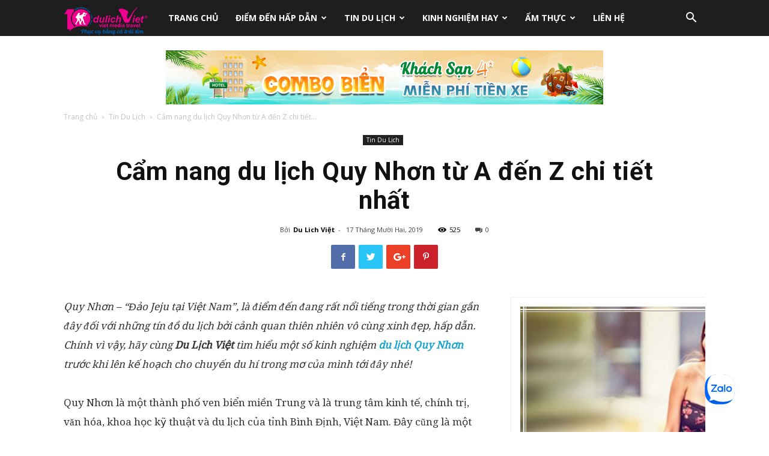

--- FILE ---
content_type: text/html; charset=UTF-8
request_url: https://tourdulichdanang.com/cam-nang-du-lich-quy-nhon-tu-a-den-z-chi-tiet-nhat.html
body_size: 43915
content:
<!doctype html >
<!--[if IE 8]>    <html class="ie8" lang="en"> <![endif]-->
<!--[if IE 9]>    <html class="ie9" lang="en"> <![endif]-->
<!--[if gt IE 8]><!--> <html lang="vi"> <!--<![endif]-->
<head>
    <title>Cẩm nang du lịch Quy Nhơn từ A đến Z chi tiết nhất - Du Lịch Việt</title>
    <meta charset="UTF-8" />
    <meta name="viewport" content="width=device-width, initial-scale=1.0">
    <link rel="pingback" href="https://tourdulichdanang.com/xmlrpc.php" />
    <meta name='robots' content='index, follow, max-image-preview:large, max-snippet:-1, max-video-preview:-1' />
<meta property="og:image" content="https://tourdulichdanang.com/wp-content/uploads/2019/12/du-lịch-Quy-Nhơn3.jpg" /><link rel="icon" type="image/png" href="https://dulichao.net/wp-content/uploads/2018/11/icon.png">
	<!-- This site is optimized with the Yoast SEO plugin v21.6 - https://yoast.com/wordpress/plugins/seo/ -->
	<link rel="canonical" href="https://tourdulichdanang.com/cam-nang-du-lich-quy-nhon-tu-a-den-z-chi-tiet-nhat.html" />
	<meta property="og:locale" content="vi_VN" />
	<meta property="og:type" content="article" />
	<meta property="og:title" content="Cẩm nang du lịch Quy Nhơn từ A đến Z chi tiết nhất - Du Lịch Việt" />
	<meta property="og:description" content="Quy Nhơn &#8211; “Đảo Jeju tại Việt Nam”, là điểm đến đang rất nổi tiếng trong thời gian gần đây đối với những tín đồ du lịch bởi cảnh quan thiên nhiên vô cùng xinh đẹp, hấp dẫn. Chính vì vậy, hãy cùng Du Lịch Việt tìm hiểu một số kinh nghiệm du lịch Quy [&hellip;]" />
	<meta property="og:url" content="https://tourdulichdanang.com/cam-nang-du-lich-quy-nhon-tu-a-den-z-chi-tiet-nhat.html" />
	<meta property="og:site_name" content="Du Lịch Việt" />
	<meta property="article:publisher" content="https://www.facebook.com/dulichviet/" />
	<meta property="article:published_time" content="2019-12-17T08:22:13+00:00" />
	<meta property="og:image" content="https://tourdulichdanang.com/wp-content/uploads/2019/12/du-lịch-Quy-Nhơn3.jpg" />
	<meta property="og:image:width" content="800" />
	<meta property="og:image:height" content="483" />
	<meta property="og:image:type" content="image/jpeg" />
	<meta name="author" content="Du Lich Việt" />
	<meta name="twitter:card" content="summary_large_image" />
	<meta name="twitter:creator" content="@ctyDuLichViet" />
	<meta name="twitter:site" content="@ctyDuLichViet" />
	<meta name="twitter:label1" content="Được viết bởi" />
	<meta name="twitter:data1" content="Du Lich Việt" />
	<meta name="twitter:label2" content="Ước tính thời gian đọc" />
	<meta name="twitter:data2" content="8 phút" />
	<script type="application/ld+json" class="yoast-schema-graph">{"@context":"https://schema.org","@graph":[{"@type":"WebPage","@id":"https://tourdulichdanang.com/cam-nang-du-lich-quy-nhon-tu-a-den-z-chi-tiet-nhat.html","url":"https://tourdulichdanang.com/cam-nang-du-lich-quy-nhon-tu-a-den-z-chi-tiet-nhat.html","name":"Cẩm nang du lịch Quy Nhơn từ A đến Z chi tiết nhất - Du Lịch Việt","isPartOf":{"@id":"https://tourdulichdanang.com/#website"},"primaryImageOfPage":{"@id":"https://tourdulichdanang.com/cam-nang-du-lich-quy-nhon-tu-a-den-z-chi-tiet-nhat.html#primaryimage"},"image":{"@id":"https://tourdulichdanang.com/cam-nang-du-lich-quy-nhon-tu-a-den-z-chi-tiet-nhat.html#primaryimage"},"thumbnailUrl":"https://tourdulichdanang.com/wp-content/uploads/2019/12/du-lịch-Quy-Nhơn3.jpg","datePublished":"2019-12-17T08:22:13+00:00","dateModified":"2019-12-17T08:22:13+00:00","author":{"@id":"https://tourdulichdanang.com/#/schema/person/7654be8e06358d0ea870de61c5e9ad6a"},"breadcrumb":{"@id":"https://tourdulichdanang.com/cam-nang-du-lich-quy-nhon-tu-a-den-z-chi-tiet-nhat.html#breadcrumb"},"inLanguage":"vi","potentialAction":[{"@type":"ReadAction","target":["https://tourdulichdanang.com/cam-nang-du-lich-quy-nhon-tu-a-den-z-chi-tiet-nhat.html"]}]},{"@type":"ImageObject","inLanguage":"vi","@id":"https://tourdulichdanang.com/cam-nang-du-lich-quy-nhon-tu-a-den-z-chi-tiet-nhat.html#primaryimage","url":"https://tourdulichdanang.com/wp-content/uploads/2019/12/du-lịch-Quy-Nhơn3.jpg","contentUrl":"https://tourdulichdanang.com/wp-content/uploads/2019/12/du-lịch-Quy-Nhơn3.jpg","width":800,"height":483},{"@type":"BreadcrumbList","@id":"https://tourdulichdanang.com/cam-nang-du-lich-quy-nhon-tu-a-den-z-chi-tiet-nhat.html#breadcrumb","itemListElement":[{"@type":"ListItem","position":1,"name":"Trang chủ","item":"https://tourdulichdanang.com/"},{"@type":"ListItem","position":2,"name":"Cẩm nang du lịch Quy Nhơn từ A đến Z chi tiết nhất"}]},{"@type":"WebSite","@id":"https://tourdulichdanang.com/#website","url":"https://tourdulichdanang.com/","name":"Du Lịch Việt","description":"Mạng bán TOUR DU LỊCH trực tuyến hàng đầu Việt nam","potentialAction":[{"@type":"SearchAction","target":{"@type":"EntryPoint","urlTemplate":"https://tourdulichdanang.com/?s={search_term_string}"},"query-input":"required name=search_term_string"}],"inLanguage":"vi"},{"@type":"Person","@id":"https://tourdulichdanang.com/#/schema/person/7654be8e06358d0ea870de61c5e9ad6a","name":"Du Lich Việt","image":{"@type":"ImageObject","inLanguage":"vi","@id":"https://tourdulichdanang.com/#/schema/person/image/","url":"https://secure.gravatar.com/avatar/9b47bbe5d4d276201b85542193c59f8b?s=96&d=mm&r=g","contentUrl":"https://secure.gravatar.com/avatar/9b47bbe5d4d276201b85542193c59f8b?s=96&d=mm&r=g","caption":"Du Lich Việt"},"url":"https://tourdulichdanang.com/author/vetinh"}]}</script>
	<!-- / Yoast SEO plugin. -->


<link rel='dns-prefetch' href='//fonts.googleapis.com' />
<link rel="alternate" type="application/rss+xml" title="Dòng thông tin Du Lịch Việt &raquo;" href="https://tourdulichdanang.com/feed" />
<link rel="alternate" type="application/rss+xml" title="Dòng phản hồi Du Lịch Việt &raquo;" href="https://tourdulichdanang.com/comments/feed" />
<script type="text/javascript">
/* <![CDATA[ */
window._wpemojiSettings = {"baseUrl":"https:\/\/s.w.org\/images\/core\/emoji\/14.0.0\/72x72\/","ext":".png","svgUrl":"https:\/\/s.w.org\/images\/core\/emoji\/14.0.0\/svg\/","svgExt":".svg","source":{"concatemoji":"https:\/\/tourdulichdanang.com\/wp-includes\/js\/wp-emoji-release.min.js?ver=6.4.7"}};
/*! This file is auto-generated */
!function(i,n){var o,s,e;function c(e){try{var t={supportTests:e,timestamp:(new Date).valueOf()};sessionStorage.setItem(o,JSON.stringify(t))}catch(e){}}function p(e,t,n){e.clearRect(0,0,e.canvas.width,e.canvas.height),e.fillText(t,0,0);var t=new Uint32Array(e.getImageData(0,0,e.canvas.width,e.canvas.height).data),r=(e.clearRect(0,0,e.canvas.width,e.canvas.height),e.fillText(n,0,0),new Uint32Array(e.getImageData(0,0,e.canvas.width,e.canvas.height).data));return t.every(function(e,t){return e===r[t]})}function u(e,t,n){switch(t){case"flag":return n(e,"\ud83c\udff3\ufe0f\u200d\u26a7\ufe0f","\ud83c\udff3\ufe0f\u200b\u26a7\ufe0f")?!1:!n(e,"\ud83c\uddfa\ud83c\uddf3","\ud83c\uddfa\u200b\ud83c\uddf3")&&!n(e,"\ud83c\udff4\udb40\udc67\udb40\udc62\udb40\udc65\udb40\udc6e\udb40\udc67\udb40\udc7f","\ud83c\udff4\u200b\udb40\udc67\u200b\udb40\udc62\u200b\udb40\udc65\u200b\udb40\udc6e\u200b\udb40\udc67\u200b\udb40\udc7f");case"emoji":return!n(e,"\ud83e\udef1\ud83c\udffb\u200d\ud83e\udef2\ud83c\udfff","\ud83e\udef1\ud83c\udffb\u200b\ud83e\udef2\ud83c\udfff")}return!1}function f(e,t,n){var r="undefined"!=typeof WorkerGlobalScope&&self instanceof WorkerGlobalScope?new OffscreenCanvas(300,150):i.createElement("canvas"),a=r.getContext("2d",{willReadFrequently:!0}),o=(a.textBaseline="top",a.font="600 32px Arial",{});return e.forEach(function(e){o[e]=t(a,e,n)}),o}function t(e){var t=i.createElement("script");t.src=e,t.defer=!0,i.head.appendChild(t)}"undefined"!=typeof Promise&&(o="wpEmojiSettingsSupports",s=["flag","emoji"],n.supports={everything:!0,everythingExceptFlag:!0},e=new Promise(function(e){i.addEventListener("DOMContentLoaded",e,{once:!0})}),new Promise(function(t){var n=function(){try{var e=JSON.parse(sessionStorage.getItem(o));if("object"==typeof e&&"number"==typeof e.timestamp&&(new Date).valueOf()<e.timestamp+604800&&"object"==typeof e.supportTests)return e.supportTests}catch(e){}return null}();if(!n){if("undefined"!=typeof Worker&&"undefined"!=typeof OffscreenCanvas&&"undefined"!=typeof URL&&URL.createObjectURL&&"undefined"!=typeof Blob)try{var e="postMessage("+f.toString()+"("+[JSON.stringify(s),u.toString(),p.toString()].join(",")+"));",r=new Blob([e],{type:"text/javascript"}),a=new Worker(URL.createObjectURL(r),{name:"wpTestEmojiSupports"});return void(a.onmessage=function(e){c(n=e.data),a.terminate(),t(n)})}catch(e){}c(n=f(s,u,p))}t(n)}).then(function(e){for(var t in e)n.supports[t]=e[t],n.supports.everything=n.supports.everything&&n.supports[t],"flag"!==t&&(n.supports.everythingExceptFlag=n.supports.everythingExceptFlag&&n.supports[t]);n.supports.everythingExceptFlag=n.supports.everythingExceptFlag&&!n.supports.flag,n.DOMReady=!1,n.readyCallback=function(){n.DOMReady=!0}}).then(function(){return e}).then(function(){var e;n.supports.everything||(n.readyCallback(),(e=n.source||{}).concatemoji?t(e.concatemoji):e.wpemoji&&e.twemoji&&(t(e.twemoji),t(e.wpemoji)))}))}((window,document),window._wpemojiSettings);
/* ]]> */
</script>
<style id='wp-emoji-styles-inline-css' type='text/css'>

	img.wp-smiley, img.emoji {
		display: inline !important;
		border: none !important;
		box-shadow: none !important;
		height: 1em !important;
		width: 1em !important;
		margin: 0 0.07em !important;
		vertical-align: -0.1em !important;
		background: none !important;
		padding: 0 !important;
	}
</style>
<link rel='stylesheet' id='wp-block-library-css' href='https://tourdulichdanang.com/wp-includes/css/dist/block-library/style.min.css?ver=6.4.7' type='text/css' media='all' />
<style id='classic-theme-styles-inline-css' type='text/css'>
/*! This file is auto-generated */
.wp-block-button__link{color:#fff;background-color:#32373c;border-radius:9999px;box-shadow:none;text-decoration:none;padding:calc(.667em + 2px) calc(1.333em + 2px);font-size:1.125em}.wp-block-file__button{background:#32373c;color:#fff;text-decoration:none}
</style>
<style id='global-styles-inline-css' type='text/css'>
body{--wp--preset--color--black: #000000;--wp--preset--color--cyan-bluish-gray: #abb8c3;--wp--preset--color--white: #ffffff;--wp--preset--color--pale-pink: #f78da7;--wp--preset--color--vivid-red: #cf2e2e;--wp--preset--color--luminous-vivid-orange: #ff6900;--wp--preset--color--luminous-vivid-amber: #fcb900;--wp--preset--color--light-green-cyan: #7bdcb5;--wp--preset--color--vivid-green-cyan: #00d084;--wp--preset--color--pale-cyan-blue: #8ed1fc;--wp--preset--color--vivid-cyan-blue: #0693e3;--wp--preset--color--vivid-purple: #9b51e0;--wp--preset--gradient--vivid-cyan-blue-to-vivid-purple: linear-gradient(135deg,rgba(6,147,227,1) 0%,rgb(155,81,224) 100%);--wp--preset--gradient--light-green-cyan-to-vivid-green-cyan: linear-gradient(135deg,rgb(122,220,180) 0%,rgb(0,208,130) 100%);--wp--preset--gradient--luminous-vivid-amber-to-luminous-vivid-orange: linear-gradient(135deg,rgba(252,185,0,1) 0%,rgba(255,105,0,1) 100%);--wp--preset--gradient--luminous-vivid-orange-to-vivid-red: linear-gradient(135deg,rgba(255,105,0,1) 0%,rgb(207,46,46) 100%);--wp--preset--gradient--very-light-gray-to-cyan-bluish-gray: linear-gradient(135deg,rgb(238,238,238) 0%,rgb(169,184,195) 100%);--wp--preset--gradient--cool-to-warm-spectrum: linear-gradient(135deg,rgb(74,234,220) 0%,rgb(151,120,209) 20%,rgb(207,42,186) 40%,rgb(238,44,130) 60%,rgb(251,105,98) 80%,rgb(254,248,76) 100%);--wp--preset--gradient--blush-light-purple: linear-gradient(135deg,rgb(255,206,236) 0%,rgb(152,150,240) 100%);--wp--preset--gradient--blush-bordeaux: linear-gradient(135deg,rgb(254,205,165) 0%,rgb(254,45,45) 50%,rgb(107,0,62) 100%);--wp--preset--gradient--luminous-dusk: linear-gradient(135deg,rgb(255,203,112) 0%,rgb(199,81,192) 50%,rgb(65,88,208) 100%);--wp--preset--gradient--pale-ocean: linear-gradient(135deg,rgb(255,245,203) 0%,rgb(182,227,212) 50%,rgb(51,167,181) 100%);--wp--preset--gradient--electric-grass: linear-gradient(135deg,rgb(202,248,128) 0%,rgb(113,206,126) 100%);--wp--preset--gradient--midnight: linear-gradient(135deg,rgb(2,3,129) 0%,rgb(40,116,252) 100%);--wp--preset--font-size--small: 13px;--wp--preset--font-size--medium: 20px;--wp--preset--font-size--large: 36px;--wp--preset--font-size--x-large: 42px;--wp--preset--spacing--20: 0.44rem;--wp--preset--spacing--30: 0.67rem;--wp--preset--spacing--40: 1rem;--wp--preset--spacing--50: 1.5rem;--wp--preset--spacing--60: 2.25rem;--wp--preset--spacing--70: 3.38rem;--wp--preset--spacing--80: 5.06rem;--wp--preset--shadow--natural: 6px 6px 9px rgba(0, 0, 0, 0.2);--wp--preset--shadow--deep: 12px 12px 50px rgba(0, 0, 0, 0.4);--wp--preset--shadow--sharp: 6px 6px 0px rgba(0, 0, 0, 0.2);--wp--preset--shadow--outlined: 6px 6px 0px -3px rgba(255, 255, 255, 1), 6px 6px rgba(0, 0, 0, 1);--wp--preset--shadow--crisp: 6px 6px 0px rgba(0, 0, 0, 1);}:where(.is-layout-flex){gap: 0.5em;}:where(.is-layout-grid){gap: 0.5em;}body .is-layout-flow > .alignleft{float: left;margin-inline-start: 0;margin-inline-end: 2em;}body .is-layout-flow > .alignright{float: right;margin-inline-start: 2em;margin-inline-end: 0;}body .is-layout-flow > .aligncenter{margin-left: auto !important;margin-right: auto !important;}body .is-layout-constrained > .alignleft{float: left;margin-inline-start: 0;margin-inline-end: 2em;}body .is-layout-constrained > .alignright{float: right;margin-inline-start: 2em;margin-inline-end: 0;}body .is-layout-constrained > .aligncenter{margin-left: auto !important;margin-right: auto !important;}body .is-layout-constrained > :where(:not(.alignleft):not(.alignright):not(.alignfull)){max-width: var(--wp--style--global--content-size);margin-left: auto !important;margin-right: auto !important;}body .is-layout-constrained > .alignwide{max-width: var(--wp--style--global--wide-size);}body .is-layout-flex{display: flex;}body .is-layout-flex{flex-wrap: wrap;align-items: center;}body .is-layout-flex > *{margin: 0;}body .is-layout-grid{display: grid;}body .is-layout-grid > *{margin: 0;}:where(.wp-block-columns.is-layout-flex){gap: 2em;}:where(.wp-block-columns.is-layout-grid){gap: 2em;}:where(.wp-block-post-template.is-layout-flex){gap: 1.25em;}:where(.wp-block-post-template.is-layout-grid){gap: 1.25em;}.has-black-color{color: var(--wp--preset--color--black) !important;}.has-cyan-bluish-gray-color{color: var(--wp--preset--color--cyan-bluish-gray) !important;}.has-white-color{color: var(--wp--preset--color--white) !important;}.has-pale-pink-color{color: var(--wp--preset--color--pale-pink) !important;}.has-vivid-red-color{color: var(--wp--preset--color--vivid-red) !important;}.has-luminous-vivid-orange-color{color: var(--wp--preset--color--luminous-vivid-orange) !important;}.has-luminous-vivid-amber-color{color: var(--wp--preset--color--luminous-vivid-amber) !important;}.has-light-green-cyan-color{color: var(--wp--preset--color--light-green-cyan) !important;}.has-vivid-green-cyan-color{color: var(--wp--preset--color--vivid-green-cyan) !important;}.has-pale-cyan-blue-color{color: var(--wp--preset--color--pale-cyan-blue) !important;}.has-vivid-cyan-blue-color{color: var(--wp--preset--color--vivid-cyan-blue) !important;}.has-vivid-purple-color{color: var(--wp--preset--color--vivid-purple) !important;}.has-black-background-color{background-color: var(--wp--preset--color--black) !important;}.has-cyan-bluish-gray-background-color{background-color: var(--wp--preset--color--cyan-bluish-gray) !important;}.has-white-background-color{background-color: var(--wp--preset--color--white) !important;}.has-pale-pink-background-color{background-color: var(--wp--preset--color--pale-pink) !important;}.has-vivid-red-background-color{background-color: var(--wp--preset--color--vivid-red) !important;}.has-luminous-vivid-orange-background-color{background-color: var(--wp--preset--color--luminous-vivid-orange) !important;}.has-luminous-vivid-amber-background-color{background-color: var(--wp--preset--color--luminous-vivid-amber) !important;}.has-light-green-cyan-background-color{background-color: var(--wp--preset--color--light-green-cyan) !important;}.has-vivid-green-cyan-background-color{background-color: var(--wp--preset--color--vivid-green-cyan) !important;}.has-pale-cyan-blue-background-color{background-color: var(--wp--preset--color--pale-cyan-blue) !important;}.has-vivid-cyan-blue-background-color{background-color: var(--wp--preset--color--vivid-cyan-blue) !important;}.has-vivid-purple-background-color{background-color: var(--wp--preset--color--vivid-purple) !important;}.has-black-border-color{border-color: var(--wp--preset--color--black) !important;}.has-cyan-bluish-gray-border-color{border-color: var(--wp--preset--color--cyan-bluish-gray) !important;}.has-white-border-color{border-color: var(--wp--preset--color--white) !important;}.has-pale-pink-border-color{border-color: var(--wp--preset--color--pale-pink) !important;}.has-vivid-red-border-color{border-color: var(--wp--preset--color--vivid-red) !important;}.has-luminous-vivid-orange-border-color{border-color: var(--wp--preset--color--luminous-vivid-orange) !important;}.has-luminous-vivid-amber-border-color{border-color: var(--wp--preset--color--luminous-vivid-amber) !important;}.has-light-green-cyan-border-color{border-color: var(--wp--preset--color--light-green-cyan) !important;}.has-vivid-green-cyan-border-color{border-color: var(--wp--preset--color--vivid-green-cyan) !important;}.has-pale-cyan-blue-border-color{border-color: var(--wp--preset--color--pale-cyan-blue) !important;}.has-vivid-cyan-blue-border-color{border-color: var(--wp--preset--color--vivid-cyan-blue) !important;}.has-vivid-purple-border-color{border-color: var(--wp--preset--color--vivid-purple) !important;}.has-vivid-cyan-blue-to-vivid-purple-gradient-background{background: var(--wp--preset--gradient--vivid-cyan-blue-to-vivid-purple) !important;}.has-light-green-cyan-to-vivid-green-cyan-gradient-background{background: var(--wp--preset--gradient--light-green-cyan-to-vivid-green-cyan) !important;}.has-luminous-vivid-amber-to-luminous-vivid-orange-gradient-background{background: var(--wp--preset--gradient--luminous-vivid-amber-to-luminous-vivid-orange) !important;}.has-luminous-vivid-orange-to-vivid-red-gradient-background{background: var(--wp--preset--gradient--luminous-vivid-orange-to-vivid-red) !important;}.has-very-light-gray-to-cyan-bluish-gray-gradient-background{background: var(--wp--preset--gradient--very-light-gray-to-cyan-bluish-gray) !important;}.has-cool-to-warm-spectrum-gradient-background{background: var(--wp--preset--gradient--cool-to-warm-spectrum) !important;}.has-blush-light-purple-gradient-background{background: var(--wp--preset--gradient--blush-light-purple) !important;}.has-blush-bordeaux-gradient-background{background: var(--wp--preset--gradient--blush-bordeaux) !important;}.has-luminous-dusk-gradient-background{background: var(--wp--preset--gradient--luminous-dusk) !important;}.has-pale-ocean-gradient-background{background: var(--wp--preset--gradient--pale-ocean) !important;}.has-electric-grass-gradient-background{background: var(--wp--preset--gradient--electric-grass) !important;}.has-midnight-gradient-background{background: var(--wp--preset--gradient--midnight) !important;}.has-small-font-size{font-size: var(--wp--preset--font-size--small) !important;}.has-medium-font-size{font-size: var(--wp--preset--font-size--medium) !important;}.has-large-font-size{font-size: var(--wp--preset--font-size--large) !important;}.has-x-large-font-size{font-size: var(--wp--preset--font-size--x-large) !important;}
.wp-block-navigation a:where(:not(.wp-element-button)){color: inherit;}
:where(.wp-block-post-template.is-layout-flex){gap: 1.25em;}:where(.wp-block-post-template.is-layout-grid){gap: 1.25em;}
:where(.wp-block-columns.is-layout-flex){gap: 2em;}:where(.wp-block-columns.is-layout-grid){gap: 2em;}
.wp-block-pullquote{font-size: 1.5em;line-height: 1.6;}
</style>
<link rel='stylesheet' id='contact-form-7-css' href='https://tourdulichdanang.com/wp-content/plugins/contact-form-7/includes/css/styles.css?ver=5.8.4' type='text/css' media='all' />
<link rel='stylesheet' id='rss-retriever-css' href='https://tourdulichdanang.com/wp-content/plugins/wp-rss-retriever/inc/css/rss-retriever.css?ver=1.6.10' type='text/css' media='all' />
<link rel='stylesheet' id='wp-travel-frontend-css' href='https://tourdulichdanang.com/wp-content/plugins/wp-travel/app/build/wp-travel-front-end.css?ver=7.7.0' type='text/css' media='all' />
<link rel='stylesheet' id='font-awesome-css-css' href='https://tourdulichdanang.com/wp-content/plugins/wp-travel/app/assets/css/lib/font-awesome/css/fontawesome-all.min.css?ver=7.7.0' type='text/css' media='all' />
<link rel='stylesheet' id='wp-travel-fa-css-css' href='https://tourdulichdanang.com/wp-content/plugins/wp-travel/app/assets/css/lib/font-awesome/css/wp-travel-fa-icons.min.css?ver=7.7.0' type='text/css' media='all' />
<link rel='stylesheet' id='wp-travel-frontend-booking-widget-style-css' href='https://tourdulichdanang.com/wp-content/plugins/wp-travel/app/build/frontend-booking-widget.css?ver=25c02835d1343b683cb8' type='text/css' media='all' />
<link rel='stylesheet' id='dashicons-css' href='https://tourdulichdanang.com/wp-includes/css/dashicons.min.css?ver=6.4.7' type='text/css' media='all' />
<link rel='stylesheet' id='jquery-datepicker-lib-css' href='https://tourdulichdanang.com/wp-content/plugins/wp-travel/app/assets/css/lib/datepicker/datepicker.min.css?ver=7.7.0' type='text/css' media='all' />
<link rel='stylesheet' id='td-plugin-newsletter-css' href='https://tourdulichdanang.com/wp-content/plugins/td-newsletter/style.css?ver=6.4.7' type='text/css' media='all' />
<link rel='stylesheet' id='td-plugin-multi-purpose-css' href='https://tourdulichdanang.com/wp-content/plugins/td-composer/td-multi-purpose/style.css?ver=9e241c87ee8782e8f19bb886a935e653' type='text/css' media='all' />
<link rel='stylesheet' id='google-fonts-style-css' href='https://fonts.googleapis.com/css?family=Droid+Serif%3A400%7COpen+Sans%3A300italic%2C400%2C400italic%2C600%2C600italic%2C700%7CRoboto%3A300%2C400%2C400italic%2C500%2C500italic%2C700%2C900&#038;ver=9.1' type='text/css' media='all' />
<link rel='stylesheet' id='td-theme-css' href='https://tourdulichdanang.com/wp-content/themes/Newspaper/style.css?ver=9.1' type='text/css' media='all' />
<link rel='stylesheet' id='td-theme-demo-style-css' href='https://tourdulichdanang.com/wp-content/themes/Newspaper/includes/demos/travel/demo_style.css?ver=9.1' type='text/css' media='all' />
<link rel='stylesheet' id='tdb_front_style-css' href='https://tourdulichdanang.com/wp-content/plugins/td-cloud-library/assets/css/tdb_less_front.css?ver=4dea8d5b26348370b86f315beb853d86' type='text/css' media='all' />
<script type="text/javascript" src="https://tourdulichdanang.com/wp-includes/js/jquery/jquery.min.js?ver=3.7.1" id="jquery-core-js"></script>
<script type="text/javascript" src="https://tourdulichdanang.com/wp-includes/js/jquery/jquery-migrate.min.js?ver=3.4.1" id="jquery-migrate-js"></script>
<link rel="https://api.w.org/" href="https://tourdulichdanang.com/wp-json/" /><link rel="alternate" type="application/json" href="https://tourdulichdanang.com/wp-json/wp/v2/posts/17956" /><link rel="EditURI" type="application/rsd+xml" title="RSD" href="https://tourdulichdanang.com/xmlrpc.php?rsd" />
<meta name="generator" content="WordPress 6.4.7" />
<link rel='shortlink' href='https://tourdulichdanang.com/?p=17956' />
<link rel="alternate" type="application/json+oembed" href="https://tourdulichdanang.com/wp-json/oembed/1.0/embed?url=https%3A%2F%2Ftourdulichdanang.com%2Fcam-nang-du-lich-quy-nhon-tu-a-den-z-chi-tiet-nhat.html" />
<link rel="alternate" type="text/xml+oembed" href="https://tourdulichdanang.com/wp-json/oembed/1.0/embed?url=https%3A%2F%2Ftourdulichdanang.com%2Fcam-nang-du-lich-quy-nhon-tu-a-den-z-chi-tiet-nhat.html&#038;format=xml" />
<!--[if lt IE 9]><script src="https://cdnjs.cloudflare.com/ajax/libs/html5shiv/3.7.3/html5shiv.js"></script><![endif]-->
    <link rel="amphtml" href="https://tourdulichdanang.com/cam-nang-du-lich-quy-nhon-tu-a-den-z-chi-tiet-nhat.html/amp">
<!-- JS generated by theme -->

<script>
    
    

	    var tdBlocksArray = []; //here we store all the items for the current page

	    //td_block class - each ajax block uses a object of this class for requests
	    function tdBlock() {
		    this.id = '';
		    this.block_type = 1; //block type id (1-234 etc)
		    this.atts = '';
		    this.td_column_number = '';
		    this.td_current_page = 1; //
		    this.post_count = 0; //from wp
		    this.found_posts = 0; //from wp
		    this.max_num_pages = 0; //from wp
		    this.td_filter_value = ''; //current live filter value
		    this.is_ajax_running = false;
		    this.td_user_action = ''; // load more or infinite loader (used by the animation)
		    this.header_color = '';
		    this.ajax_pagination_infinite_stop = ''; //show load more at page x
	    }


        // td_js_generator - mini detector
        (function(){
            var htmlTag = document.getElementsByTagName("html")[0];

	        if ( navigator.userAgent.indexOf("MSIE 10.0") > -1 ) {
                htmlTag.className += ' ie10';
            }

            if ( !!navigator.userAgent.match(/Trident.*rv\:11\./) ) {
                htmlTag.className += ' ie11';
            }

	        if ( navigator.userAgent.indexOf("Edge") > -1 ) {
                htmlTag.className += ' ieEdge';
            }

            if ( /(iPad|iPhone|iPod)/g.test(navigator.userAgent) ) {
                htmlTag.className += ' td-md-is-ios';
            }

            var user_agent = navigator.userAgent.toLowerCase();
            if ( user_agent.indexOf("android") > -1 ) {
                htmlTag.className += ' td-md-is-android';
            }

            if ( -1 !== navigator.userAgent.indexOf('Mac OS X')  ) {
                htmlTag.className += ' td-md-is-os-x';
            }

            if ( /chrom(e|ium)/.test(navigator.userAgent.toLowerCase()) ) {
               htmlTag.className += ' td-md-is-chrome';
            }

            if ( -1 !== navigator.userAgent.indexOf('Firefox') ) {
                htmlTag.className += ' td-md-is-firefox';
            }

            if ( -1 !== navigator.userAgent.indexOf('Safari') && -1 === navigator.userAgent.indexOf('Chrome') ) {
                htmlTag.className += ' td-md-is-safari';
            }

            if( -1 !== navigator.userAgent.indexOf('IEMobile') ){
                htmlTag.className += ' td-md-is-iemobile';
            }

        })();




        var tdLocalCache = {};

        ( function () {
            "use strict";

            tdLocalCache = {
                data: {},
                remove: function (resource_id) {
                    delete tdLocalCache.data[resource_id];
                },
                exist: function (resource_id) {
                    return tdLocalCache.data.hasOwnProperty(resource_id) && tdLocalCache.data[resource_id] !== null;
                },
                get: function (resource_id) {
                    return tdLocalCache.data[resource_id];
                },
                set: function (resource_id, cachedData) {
                    tdLocalCache.remove(resource_id);
                    tdLocalCache.data[resource_id] = cachedData;
                }
            };
        })();

    
    
var tds_login_sing_in_widget="show";
var td_viewport_interval_list=[{"limitBottom":767,"sidebarWidth":228},{"limitBottom":1018,"sidebarWidth":300},{"limitBottom":1140,"sidebarWidth":324}];
var td_animation_stack_effect="type0";
var tds_animation_stack=true;
var td_animation_stack_specific_selectors=".entry-thumb, img";
var td_animation_stack_general_selectors=".td-animation-stack img, .td-animation-stack .entry-thumb, .post img";
var tds_general_modal_image="yes";
var td_ajax_url="https:\/\/tourdulichdanang.com\/wp-admin\/admin-ajax.php?td_theme_name=Newspaper&v=9.1";
var td_get_template_directory_uri="https:\/\/tourdulichdanang.com\/wp-content\/themes\/Newspaper";
var tds_snap_menu="smart_snap_always";
var tds_logo_on_sticky="";
var tds_header_style="5";
var td_please_wait="Vui l\u00f2ng ch\u1edd...";
var td_email_user_pass_incorrect="Ng\u01b0\u1eddi d\u00f9ng ho\u1eb7c m\u1eadt kh\u1ea9u kh\u00f4ng ch\u00ednh x\u00e1c!";
var td_email_user_incorrect="Email ho\u1eb7c t\u00e0i kho\u1ea3n kh\u00f4ng ch\u00ednh x\u00e1c!";
var td_email_incorrect="Email kh\u00f4ng \u0111\u00fang!";
var tds_more_articles_on_post_enable="show";
var tds_more_articles_on_post_time_to_wait="";
var tds_more_articles_on_post_pages_distance_from_top=0;
var tds_theme_color_site_wide="#1aa4ce";
var tds_smart_sidebar="enabled";
var tdThemeName="Newspaper";
var td_magnific_popup_translation_tPrev="Tr\u01b0\u1edbc (Left arrow key)";
var td_magnific_popup_translation_tNext="Ti\u1ebfp (Right arrow key)";
var td_magnific_popup_translation_tCounter="%curr% c\u1ee7a %total%";
var td_magnific_popup_translation_ajax_tError="Kh\u00f4ng th\u1ec3 t\u1ea3i n\u1ed9i dung t\u1ea1i %url%";
var td_magnific_popup_translation_image_tError="Kh\u00f4ng th\u1ec3 t\u1ea3i \u1ea3nh #%curr%";
var tdDateNamesI18n={"month_names":["Th\u00e1ng M\u1ed9t","Th\u00e1ng Hai","Th\u00e1ng Ba","Th\u00e1ng T\u01b0","Th\u00e1ng N\u0103m","Th\u00e1ng S\u00e1u","Th\u00e1ng B\u1ea3y","Th\u00e1ng T\u00e1m","Th\u00e1ng Ch\u00edn","Th\u00e1ng M\u01b0\u1eddi","Th\u00e1ng M\u01b0\u1eddi M\u1ed9t","Th\u00e1ng M\u01b0\u1eddi Hai"],"month_names_short":["Th1","Th2","Th3","Th4","Th5","Th6","Th7","Th8","Th9","Th10","Th11","Th12"],"day_names":["Ch\u1ee7 Nh\u1eadt","Th\u1ee9 Hai","Th\u1ee9 Ba","Th\u1ee9 T\u01b0","Th\u1ee9 N\u0103m","Th\u1ee9 S\u00e1u","Th\u1ee9 B\u1ea3y"],"day_names_short":["CN","T2","T3","T4","T5","T6","T7"]};
var td_ad_background_click_link="";
var td_ad_background_click_target="";
</script>


<!-- Header style compiled by theme -->

<style>
    
.td-header-wrap .black-menu .sf-menu > .current-menu-item > a,
    .td-header-wrap .black-menu .sf-menu > .current-menu-ancestor > a,
    .td-header-wrap .black-menu .sf-menu > .current-category-ancestor > a,
    .td-header-wrap .black-menu .sf-menu > li > a:hover,
    .td-header-wrap .black-menu .sf-menu > .sfHover > a,
    .td-header-style-12 .td-header-menu-wrap-full,
    .sf-menu > .current-menu-item > a:after,
    .sf-menu > .current-menu-ancestor > a:after,
    .sf-menu > .current-category-ancestor > a:after,
    .sf-menu > li:hover > a:after,
    .sf-menu > .sfHover > a:after,
    .td-header-style-12 .td-affix,
    .header-search-wrap .td-drop-down-search:after,
    .header-search-wrap .td-drop-down-search .btn:hover,
    input[type=submit]:hover,
    .td-read-more a,
    .td-post-category:hover,
    .td-grid-style-1.td-hover-1 .td-big-grid-post:hover .td-post-category,
    .td-grid-style-5.td-hover-1 .td-big-grid-post:hover .td-post-category,
    .td_top_authors .td-active .td-author-post-count,
    .td_top_authors .td-active .td-author-comments-count,
    .td_top_authors .td_mod_wrap:hover .td-author-post-count,
    .td_top_authors .td_mod_wrap:hover .td-author-comments-count,
    .td-404-sub-sub-title a:hover,
    .td-search-form-widget .wpb_button:hover,
    .td-rating-bar-wrap div,
    .td_category_template_3 .td-current-sub-category,
    .dropcap,
    .td_wrapper_video_playlist .td_video_controls_playlist_wrapper,
    .wpb_default,
    .wpb_default:hover,
    .td-left-smart-list:hover,
    .td-right-smart-list:hover,
    .woocommerce-checkout .woocommerce input.button:hover,
    .woocommerce-page .woocommerce a.button:hover,
    .woocommerce-account div.woocommerce .button:hover,
    #bbpress-forums button:hover,
    .bbp_widget_login .button:hover,
    .td-footer-wrapper .td-post-category,
    .td-footer-wrapper .widget_product_search input[type="submit"]:hover,
    .woocommerce .product a.button:hover,
    .woocommerce .product #respond input#submit:hover,
    .woocommerce .checkout input#place_order:hover,
    .woocommerce .woocommerce.widget .button:hover,
    .single-product .product .summary .cart .button:hover,
    .woocommerce-cart .woocommerce table.cart .button:hover,
    .woocommerce-cart .woocommerce .shipping-calculator-form .button:hover,
    .td-next-prev-wrap a:hover,
    .td-load-more-wrap a:hover,
    .td-post-small-box a:hover,
    .page-nav .current,
    .page-nav:first-child > div,
    .td_category_template_8 .td-category-header .td-category a.td-current-sub-category,
    .td_category_template_4 .td-category-siblings .td-category a:hover,
    #bbpress-forums .bbp-pagination .current,
    #bbpress-forums #bbp-single-user-details #bbp-user-navigation li.current a,
    .td-theme-slider:hover .slide-meta-cat a,
    a.vc_btn-black:hover,
    .td-trending-now-wrapper:hover .td-trending-now-title,
    .td-scroll-up,
    .td-smart-list-button:hover,
    .td-weather-information:before,
    .td-weather-week:before,
    .td_block_exchange .td-exchange-header:before,
    .td_block_big_grid_9.td-grid-style-1 .td-post-category,
    .td_block_big_grid_9.td-grid-style-5 .td-post-category,
    .td-grid-style-6.td-hover-1 .td-module-thumb:after,
    .td-pulldown-syle-2 .td-subcat-dropdown ul:after,
    .td_block_template_9 .td-block-title:after,
    .td_block_template_15 .td-block-title:before,
    div.wpforms-container .wpforms-form div.wpforms-submit-container button[type=submit] {
        background-color: #1aa4ce;
    }

    .td_block_template_4 .td-related-title .td-cur-simple-item:before {
        border-color: #1aa4ce transparent transparent transparent !important;
    }

    .woocommerce .woocommerce-message .button:hover,
    .woocommerce .woocommerce-error .button:hover,
    .woocommerce .woocommerce-info .button:hover {
        background-color: #1aa4ce !important;
    }
    
    
    .td_block_template_4 .td-related-title .td-cur-simple-item,
    .td_block_template_3 .td-related-title .td-cur-simple-item,
    .td_block_template_9 .td-related-title:after {
        background-color: #1aa4ce;
    }

    .woocommerce .product .onsale,
    .woocommerce.widget .ui-slider .ui-slider-handle {
        background: none #1aa4ce;
    }

    .woocommerce.widget.widget_layered_nav_filters ul li a {
        background: none repeat scroll 0 0 #1aa4ce !important;
    }

    a,
    cite a:hover,
    .td_mega_menu_sub_cats .cur-sub-cat,
    .td-mega-span h3 a:hover,
    .td_mod_mega_menu:hover .entry-title a,
    .header-search-wrap .result-msg a:hover,
    .td-header-top-menu .td-drop-down-search .td_module_wrap:hover .entry-title a,
    .td-header-top-menu .td-icon-search:hover,
    .td-header-wrap .result-msg a:hover,
    .top-header-menu li a:hover,
    .top-header-menu .current-menu-item > a,
    .top-header-menu .current-menu-ancestor > a,
    .top-header-menu .current-category-ancestor > a,
    .td-social-icon-wrap > a:hover,
    .td-header-sp-top-widget .td-social-icon-wrap a:hover,
    .td-page-content blockquote p,
    .td-post-content blockquote p,
    .mce-content-body blockquote p,
    .comment-content blockquote p,
    .wpb_text_column blockquote p,
    .td_block_text_with_title blockquote p,
    .td_module_wrap:hover .entry-title a,
    .td-subcat-filter .td-subcat-list a:hover,
    .td-subcat-filter .td-subcat-dropdown a:hover,
    .td_quote_on_blocks,
    .dropcap2,
    .dropcap3,
    .td_top_authors .td-active .td-authors-name a,
    .td_top_authors .td_mod_wrap:hover .td-authors-name a,
    .td-post-next-prev-content a:hover,
    .author-box-wrap .td-author-social a:hover,
    .td-author-name a:hover,
    .td-author-url a:hover,
    .td_mod_related_posts:hover h3 > a,
    .td-post-template-11 .td-related-title .td-related-left:hover,
    .td-post-template-11 .td-related-title .td-related-right:hover,
    .td-post-template-11 .td-related-title .td-cur-simple-item,
    .td-post-template-11 .td_block_related_posts .td-next-prev-wrap a:hover,
    .comment-reply-link:hover,
    .logged-in-as a:hover,
    #cancel-comment-reply-link:hover,
    .td-search-query,
    .td-category-header .td-pulldown-category-filter-link:hover,
    .td-category-siblings .td-subcat-dropdown a:hover,
    .td-category-siblings .td-subcat-dropdown a.td-current-sub-category,
    .widget a:hover,
    .td_wp_recentcomments a:hover,
    .archive .widget_archive .current,
    .archive .widget_archive .current a,
    .widget_calendar tfoot a:hover,
    .woocommerce a.added_to_cart:hover,
    .woocommerce-account .woocommerce-MyAccount-navigation a:hover,
    #bbpress-forums li.bbp-header .bbp-reply-content span a:hover,
    #bbpress-forums .bbp-forum-freshness a:hover,
    #bbpress-forums .bbp-topic-freshness a:hover,
    #bbpress-forums .bbp-forums-list li a:hover,
    #bbpress-forums .bbp-forum-title:hover,
    #bbpress-forums .bbp-topic-permalink:hover,
    #bbpress-forums .bbp-topic-started-by a:hover,
    #bbpress-forums .bbp-topic-started-in a:hover,
    #bbpress-forums .bbp-body .super-sticky li.bbp-topic-title .bbp-topic-permalink,
    #bbpress-forums .bbp-body .sticky li.bbp-topic-title .bbp-topic-permalink,
    .widget_display_replies .bbp-author-name,
    .widget_display_topics .bbp-author-name,
    .footer-text-wrap .footer-email-wrap a,
    .td-subfooter-menu li a:hover,
    .footer-social-wrap a:hover,
    a.vc_btn-black:hover,
    .td-smart-list-dropdown-wrap .td-smart-list-button:hover,
    .td_module_17 .td-read-more a:hover,
    .td_module_18 .td-read-more a:hover,
    .td_module_19 .td-post-author-name a:hover,
    .td-instagram-user a,
    .td-pulldown-syle-2 .td-subcat-dropdown:hover .td-subcat-more span,
    .td-pulldown-syle-2 .td-subcat-dropdown:hover .td-subcat-more i,
    .td-pulldown-syle-3 .td-subcat-dropdown:hover .td-subcat-more span,
    .td-pulldown-syle-3 .td-subcat-dropdown:hover .td-subcat-more i,
    .td-block-title-wrap .td-wrapper-pulldown-filter .td-pulldown-filter-display-option:hover,
    .td-block-title-wrap .td-wrapper-pulldown-filter .td-pulldown-filter-display-option:hover i,
    .td-block-title-wrap .td-wrapper-pulldown-filter .td-pulldown-filter-link:hover,
    .td-block-title-wrap .td-wrapper-pulldown-filter .td-pulldown-filter-item .td-cur-simple-item,
    .td_block_template_2 .td-related-title .td-cur-simple-item,
    .td_block_template_5 .td-related-title .td-cur-simple-item,
    .td_block_template_6 .td-related-title .td-cur-simple-item,
    .td_block_template_7 .td-related-title .td-cur-simple-item,
    .td_block_template_8 .td-related-title .td-cur-simple-item,
    .td_block_template_9 .td-related-title .td-cur-simple-item,
    .td_block_template_10 .td-related-title .td-cur-simple-item,
    .td_block_template_11 .td-related-title .td-cur-simple-item,
    .td_block_template_12 .td-related-title .td-cur-simple-item,
    .td_block_template_13 .td-related-title .td-cur-simple-item,
    .td_block_template_14 .td-related-title .td-cur-simple-item,
    .td_block_template_15 .td-related-title .td-cur-simple-item,
    .td_block_template_16 .td-related-title .td-cur-simple-item,
    .td_block_template_17 .td-related-title .td-cur-simple-item,
    .td-theme-wrap .sf-menu ul .td-menu-item > a:hover,
    .td-theme-wrap .sf-menu ul .sfHover > a,
    .td-theme-wrap .sf-menu ul .current-menu-ancestor > a,
    .td-theme-wrap .sf-menu ul .current-category-ancestor > a,
    .td-theme-wrap .sf-menu ul .current-menu-item > a,
    .td_outlined_btn {
        color: #1aa4ce;
    }

    a.vc_btn-black.vc_btn_square_outlined:hover,
    a.vc_btn-black.vc_btn_outlined:hover,
    .td-mega-menu-page .wpb_content_element ul li a:hover,
    .td-theme-wrap .td-aj-search-results .td_module_wrap:hover .entry-title a,
    .td-theme-wrap .header-search-wrap .result-msg a:hover {
        color: #1aa4ce !important;
    }

    .td-next-prev-wrap a:hover,
    .td-load-more-wrap a:hover,
    .td-post-small-box a:hover,
    .page-nav .current,
    .page-nav:first-child > div,
    .td_category_template_8 .td-category-header .td-category a.td-current-sub-category,
    .td_category_template_4 .td-category-siblings .td-category a:hover,
    #bbpress-forums .bbp-pagination .current,
    .post .td_quote_box,
    .page .td_quote_box,
    a.vc_btn-black:hover,
    .td_block_template_5 .td-block-title > *,
    .td_outlined_btn {
        border-color: #1aa4ce;
    }

    .td_wrapper_video_playlist .td_video_currently_playing:after {
        border-color: #1aa4ce !important;
    }

    .header-search-wrap .td-drop-down-search:before {
        border-color: transparent transparent #1aa4ce transparent;
    }

    .block-title > span,
    .block-title > a,
    .block-title > label,
    .widgettitle,
    .widgettitle:after,
    .td-trending-now-title,
    .td-trending-now-wrapper:hover .td-trending-now-title,
    .wpb_tabs li.ui-tabs-active a,
    .wpb_tabs li:hover a,
    .vc_tta-container .vc_tta-color-grey.vc_tta-tabs-position-top.vc_tta-style-classic .vc_tta-tabs-container .vc_tta-tab.vc_active > a,
    .vc_tta-container .vc_tta-color-grey.vc_tta-tabs-position-top.vc_tta-style-classic .vc_tta-tabs-container .vc_tta-tab:hover > a,
    .td_block_template_1 .td-related-title .td-cur-simple-item,
    .woocommerce .product .products h2:not(.woocommerce-loop-product__title),
    .td-subcat-filter .td-subcat-dropdown:hover .td-subcat-more, 
    .td_3D_btn,
    .td_shadow_btn,
    .td_default_btn,
    .td_round_btn, 
    .td_outlined_btn:hover {
    	background-color: #1aa4ce;
    }

    .woocommerce div.product .woocommerce-tabs ul.tabs li.active {
    	background-color: #1aa4ce !important;
    }

    .block-title,
    .td_block_template_1 .td-related-title,
    .wpb_tabs .wpb_tabs_nav,
    .vc_tta-container .vc_tta-color-grey.vc_tta-tabs-position-top.vc_tta-style-classic .vc_tta-tabs-container,
    .woocommerce div.product .woocommerce-tabs ul.tabs:before {
        border-color: #1aa4ce;
    }
    .td_block_wrap .td-subcat-item a.td-cur-simple-item {
	    color: #1aa4ce;
	}


    
    .td-grid-style-4 .entry-title
    {
        background-color: rgba(26, 164, 206, 0.7);
    }

    
    .block-title > span,
    .block-title > span > a,
    .block-title > a,
    .block-title > label,
    .widgettitle,
    .widgettitle:after,
    .td-trending-now-title,
    .td-trending-now-wrapper:hover .td-trending-now-title,
    .wpb_tabs li.ui-tabs-active a,
    .wpb_tabs li:hover a,
    .vc_tta-container .vc_tta-color-grey.vc_tta-tabs-position-top.vc_tta-style-classic .vc_tta-tabs-container .vc_tta-tab.vc_active > a,
    .vc_tta-container .vc_tta-color-grey.vc_tta-tabs-position-top.vc_tta-style-classic .vc_tta-tabs-container .vc_tta-tab:hover > a,
    .td_block_template_1 .td-related-title .td-cur-simple-item,
    .woocommerce .product .products h2:not(.woocommerce-loop-product__title),
    .td-subcat-filter .td-subcat-dropdown:hover .td-subcat-more,
    .td-weather-information:before,
    .td-weather-week:before,
    .td_block_exchange .td-exchange-header:before,
    .td-theme-wrap .td_block_template_3 .td-block-title > *,
    .td-theme-wrap .td_block_template_4 .td-block-title > *,
    .td-theme-wrap .td_block_template_7 .td-block-title > *,
    .td-theme-wrap .td_block_template_9 .td-block-title:after,
    .td-theme-wrap .td_block_template_10 .td-block-title::before,
    .td-theme-wrap .td_block_template_11 .td-block-title::before,
    .td-theme-wrap .td_block_template_11 .td-block-title::after,
    .td-theme-wrap .td_block_template_14 .td-block-title,
    .td-theme-wrap .td_block_template_15 .td-block-title:before,
    .td-theme-wrap .td_block_template_17 .td-block-title:before {
        background-color: #ffffff;
    }

    .woocommerce div.product .woocommerce-tabs ul.tabs li.active {
    	background-color: #ffffff !important;
    }

    .block-title,
    .td_block_template_1 .td-related-title,
    .wpb_tabs .wpb_tabs_nav,
    .vc_tta-container .vc_tta-color-grey.vc_tta-tabs-position-top.vc_tta-style-classic .vc_tta-tabs-container,
    .woocommerce div.product .woocommerce-tabs ul.tabs:before,
    .td-theme-wrap .td_block_template_5 .td-block-title > *,
    .td-theme-wrap .td_block_template_17 .td-block-title,
    .td-theme-wrap .td_block_template_17 .td-block-title::before {
        border-color: #ffffff;
    }

    .td-theme-wrap .td_block_template_4 .td-block-title > *:before,
    .td-theme-wrap .td_block_template_17 .td-block-title::after {
        border-color: #ffffff transparent transparent transparent;
    }
    
    .td-theme-wrap .td_block_template_4 .td-related-title .td-cur-simple-item:before {
        border-color: #ffffff transparent transparent transparent !important;
    }

    
    .td-theme-wrap .block-title > span,
    .td-theme-wrap .block-title > span > a,
    .td-theme-wrap .widget_rss .block-title .rsswidget,
    .td-theme-wrap .block-title > a,
    .widgettitle,
    .widgettitle > a,
    .td-trending-now-title,
    .wpb_tabs li.ui-tabs-active a,
    .wpb_tabs li:hover a,
    .vc_tta-container .vc_tta-color-grey.vc_tta-tabs-position-top.vc_tta-style-classic .vc_tta-tabs-container .vc_tta-tab.vc_active > a,
    .vc_tta-container .vc_tta-color-grey.vc_tta-tabs-position-top.vc_tta-style-classic .vc_tta-tabs-container .vc_tta-tab:hover > a,
    .td-related-title .td-cur-simple-item,
    .woocommerce div.product .woocommerce-tabs ul.tabs li.active,
    .woocommerce .product .products h2:not(.woocommerce-loop-product__title),
    .td-theme-wrap .td_block_template_2 .td-block-title > *,
    .td-theme-wrap .td_block_template_3 .td-block-title > *,
    .td-theme-wrap .td_block_template_4 .td-block-title > *,
    .td-theme-wrap .td_block_template_5 .td-block-title > *,
    .td-theme-wrap .td_block_template_6 .td-block-title > *,
    .td-theme-wrap .td_block_template_6 .td-block-title:before,
    .td-theme-wrap .td_block_template_7 .td-block-title > *,
    .td-theme-wrap .td_block_template_8 .td-block-title > *,
    .td-theme-wrap .td_block_template_9 .td-block-title > *,
    .td-theme-wrap .td_block_template_10 .td-block-title > *,
    .td-theme-wrap .td_block_template_11 .td-block-title > *,
    .td-theme-wrap .td_block_template_12 .td-block-title > *,
    .td-theme-wrap .td_block_template_13 .td-block-title > span,
    .td-theme-wrap .td_block_template_13 .td-block-title > a,
    .td-theme-wrap .td_block_template_14 .td-block-title > *,
    .td-theme-wrap .td_block_template_14 .td-block-title-wrap .td-wrapper-pulldown-filter .td-pulldown-filter-display-option,
    .td-theme-wrap .td_block_template_14 .td-block-title-wrap .td-wrapper-pulldown-filter .td-pulldown-filter-display-option i,
    .td-theme-wrap .td_block_template_14 .td-block-title-wrap .td-wrapper-pulldown-filter .td-pulldown-filter-display-option:hover,
    .td-theme-wrap .td_block_template_14 .td-block-title-wrap .td-wrapper-pulldown-filter .td-pulldown-filter-display-option:hover i,
    .td-theme-wrap .td_block_template_15 .td-block-title > *,
    .td-theme-wrap .td_block_template_15 .td-block-title-wrap .td-wrapper-pulldown-filter,
    .td-theme-wrap .td_block_template_15 .td-block-title-wrap .td-wrapper-pulldown-filter i,
    .td-theme-wrap .td_block_template_16 .td-block-title > *,
    .td-theme-wrap .td_block_template_17 .td-block-title > * {
    	color: #1aa4ce;
    }


    
    .td-header-wrap .td-header-menu-wrap-full,
    .td-header-menu-wrap.td-affix,
    .td-header-style-3 .td-header-main-menu,
    .td-header-style-3 .td-affix .td-header-main-menu,
    .td-header-style-4 .td-header-main-menu,
    .td-header-style-4 .td-affix .td-header-main-menu,
    .td-header-style-8 .td-header-menu-wrap.td-affix,
    .td-header-style-8 .td-header-top-menu-full {
		background-color: #1e1e1e;
    }


    .td-boxed-layout .td-header-style-3 .td-header-menu-wrap,
    .td-boxed-layout .td-header-style-4 .td-header-menu-wrap,
    .td-header-style-3 .td_stretch_content .td-header-menu-wrap,
    .td-header-style-4 .td_stretch_content .td-header-menu-wrap {
    	background-color: #1e1e1e !important;
    }


    @media (min-width: 1019px) {
        .td-header-style-1 .td-header-sp-recs,
        .td-header-style-1 .td-header-sp-logo {
            margin-bottom: 28px;
        }
    }

    @media (min-width: 768px) and (max-width: 1018px) {
        .td-header-style-1 .td-header-sp-recs,
        .td-header-style-1 .td-header-sp-logo {
            margin-bottom: 14px;
        }
    }

    .td-header-style-7 .td-header-top-menu {
        border-bottom: none;
    }
    
    
    
    .td-header-wrap .td-header-menu-wrap .sf-menu > li > a,
    .td-header-wrap .td-header-menu-social .td-social-icon-wrap a,
    .td-header-style-4 .td-header-menu-social .td-social-icon-wrap i,
    .td-header-style-5 .td-header-menu-social .td-social-icon-wrap i,
    .td-header-style-6 .td-header-menu-social .td-social-icon-wrap i,
    .td-header-style-12 .td-header-menu-social .td-social-icon-wrap i,
    .td-header-wrap .header-search-wrap #td-header-search-button .td-icon-search {
        color: #ffffff;
    }
    .td-header-wrap .td-header-menu-social + .td-search-wrapper #td-header-search-button:before {
      background-color: #ffffff;
    }
    
    
    .td-menu-background:before,
    .td-search-background:before {
        background: rgba(0,0,0,0.7);
        background: -moz-linear-gradient(top, rgba(0,0,0,0.7) 0%, rgba(26,164,206,0.4) 100%);
        background: -webkit-gradient(left top, left bottom, color-stop(0%, rgba(0,0,0,0.7)), color-stop(100%, rgba(26,164,206,0.4)));
        background: -webkit-linear-gradient(top, rgba(0,0,0,0.7) 0%, rgba(26,164,206,0.4) 100%);
        background: -o-linear-gradient(top, rgba(0,0,0,0.7) 0%, rgba(26,164,206,0.4) 100%);
        background: -ms-linear-gradient(top, rgba(0,0,0,0.7) 0%, rgba(26,164,206,0.4) 100%);
        background: linear-gradient(to bottom, rgba(0,0,0,0.7) 0%, rgba(26,164,206,0.4) 100%);
        filter: progid:DXImageTransform.Microsoft.gradient( startColorstr='rgba(0,0,0,0.7)', endColorstr='rgba(26,164,206,0.4)', GradientType=0 );
    }

    
    .td-mobile-content .current-menu-item > a,
    .td-mobile-content .current-menu-ancestor > a,
    .td-mobile-content .current-category-ancestor > a,
    #td-mobile-nav .td-menu-login-section a:hover,
    #td-mobile-nav .td-register-section a:hover,
    #td-mobile-nav .td-menu-socials-wrap a:hover i,
    .td-search-close a:hover i {
        color: #eeee22;
    }

    
    .td-footer-wrapper,
    .td-footer-wrapper .td_block_template_7 .td-block-title > *,
    .td-footer-wrapper .td_block_template_17 .td-block-title,
    .td-footer-wrapper .td-block-title-wrap .td-wrapper-pulldown-filter {
        background-color: #154454;
    }

    
	.td-footer-wrapper .block-title > span,
    .td-footer-wrapper .block-title > a,
    .td-footer-wrapper .widgettitle,
    .td-theme-wrap .td-footer-wrapper .td-container .td-block-title > *,
    .td-theme-wrap .td-footer-wrapper .td_block_template_6 .td-block-title:before {
    	color: #ffffff;
    }

    
    .td-post-content,
    .td-post-content p {
    	color: #333333;
    }

    
    .td-footer-wrapper::before {
        background-image: url('https://dulichao.net/wp-content/uploads/2018/11/footer-bg-1.png');
    }

    
    .td-footer-wrapper::before {
        background-size: 100% auto;
    }

    
    .td-menu-background,
    .td-search-background {
        background-image: url('https://dulichao.net/wp-content/uploads/2018/11/5-1.jpg');
    }

    
    .block-title > span,
    .block-title > a,
    .widgettitle,
    .td-trending-now-title,
    .wpb_tabs li a,
    .vc_tta-container .vc_tta-color-grey.vc_tta-tabs-position-top.vc_tta-style-classic .vc_tta-tabs-container .vc_tta-tab > a,
    .td-theme-wrap .td-related-title a,
    .woocommerce div.product .woocommerce-tabs ul.tabs li a,
    .woocommerce .product .products h2:not(.woocommerce-loop-product__title),
    .td-theme-wrap .td-block-title {
        font-size:23px;
	line-height:26px;
	font-weight:bold;
	text-transform:uppercase;
	
    }
    
    .td-theme-wrap .td-subcat-filter,
    .td-theme-wrap .td-subcat-filter .td-subcat-dropdown,
    .td-theme-wrap .td-block-title-wrap .td-wrapper-pulldown-filter .td-pulldown-filter-display-option,
    .td-theme-wrap .td-pulldown-category {
        line-height: 26px;
    }
    .td_block_template_1 .block-title > * {
        padding-bottom: 0;
        padding-top: 0;
    }
    
    .td-post-content p,
    .td-post-content {
        font-family:"Droid Serif";
	font-size:17px;
	line-height:32px;
	
    }
    
    .post blockquote p,
    .page blockquote p,
    .td-post-text-content blockquote p {
        font-size:17px;
	font-style:normal;
	
    }
    
    .post .td_quote_box p,
    .page .td_quote_box p {
        text-transform:none;
	
    }
    
    .td-post-content li {
        font-size:17px;
	line-height:32px;
	
    }



/* Style generated by theme for demo: travel */

//	    .td-travel .td_block_template_1 .td-related-title .td-cur-simple-item {
//	        color: #1aa4ce;
//	    }
</style>

<script type="application/ld+json">
                        {
                            "@context": "http://schema.org",
                            "@type": "BreadcrumbList",
                            "itemListElement": [{
                            "@type": "ListItem",
                            "position": 1,
                                "item": {
                                "@type": "WebSite",
                                "@id": "https://tourdulichdanang.com/",
                                "name": "Trang chủ"                                               
                            }
                        },{
                            "@type": "ListItem",
                            "position": 2,
                                "item": {
                                "@type": "WebPage",
                                "@id": "https://tourdulichdanang.com/category/tin-du-lich",
                                "name": "Tin Du Lịch"
                            }
                        },{
                            "@type": "ListItem",
                            "position": 3,
                                "item": {
                                "@type": "WebPage",
                                "@id": "https://tourdulichdanang.com/cam-nang-du-lich-quy-nhon-tu-a-den-z-chi-tiet-nhat.html",
                                "name": "Cẩm nang du lịch Quy Nhơn từ A đến Z chi tiết..."                                
                            }
                        }    ]
                        }
                       </script>
<!-- Button style compiled by theme -->

<style>
    .tdm-menu-active-style3 .tdm-header.td-header-wrap .sf-menu > .current-category-ancestor > a,
                .tdm-menu-active-style3 .tdm-header.td-header-wrap .sf-menu > .current-menu-ancestor > a,
                .tdm-menu-active-style3 .tdm-header.td-header-wrap .sf-menu > .current-menu-item > a,
                .tdm-menu-active-style3 .tdm-header.td-header-wrap .sf-menu > .sfHover > a,
                .tdm-menu-active-style3 .tdm-header.td-header-wrap .sf-menu > li > a:hover,
                .tdm_block_column_content:hover .tdm-col-content-title-url .tdm-title,
                .tds-button2 .tdm-btn-text,
                .tds-button2 i,
                .tds-button5:hover .tdm-btn-text,
                .tds-button5:hover i,
                .tds-button6 .tdm-btn-text,
                .tds-button6 i,
                .tdm_block_list .tdm-list-item i,
                .tdm_block_pricing .tdm-pricing-feature i,
                .tdm-social-item i {
                  color: #1aa4ce;
                }
                .tdm-menu-active-style5 .td-header-menu-wrap .sf-menu > .current-menu-item > a,
                .tdm-menu-active-style5 .td-header-menu-wrap .sf-menu > .current-menu-ancestor > a,
                .tdm-menu-active-style5 .td-header-menu-wrap .sf-menu > .current-category-ancestor > a,
                .tdm-menu-active-style5 .td-header-menu-wrap .sf-menu > li > a:hover,
                .tdm-menu-active-style5 .td-header-menu-wrap .sf-menu > .sfHover > a,
                .tds-button1,
                .tds-button6:after,
                .tds-title2 .tdm-title-line:after,
                .tds-title3 .tdm-title-line:after,
                .tdm_block_pricing.tdm-pricing-featured:before,
                .tdm_block_pricing.tds_pricing2_block.tdm-pricing-featured .tdm-pricing-header,
                .tds-progress-bar1 .tdm-progress-bar:after,
                .tds-progress-bar2 .tdm-progress-bar:after,
                .tds-social3 .tdm-social-item {
                  background-color: #1aa4ce;
                }
                .tdm-menu-active-style4 .tdm-header .sf-menu > .current-menu-item > a,
                .tdm-menu-active-style4 .tdm-header .sf-menu > .current-menu-ancestor > a,
                .tdm-menu-active-style4 .tdm-header .sf-menu > .current-category-ancestor > a,
                .tdm-menu-active-style4 .tdm-header .sf-menu > li > a:hover,
                .tdm-menu-active-style4 .tdm-header .sf-menu > .sfHover > a,
                .tds-button2:before,
                .tds-button6:before,
                .tds-progress-bar3 .tdm-progress-bar:after {
                  border-color: #1aa4ce;
                }
                .tdm-btn-style1 {
					background-color: #1aa4ce;
				}
				.tdm-btn-style2:before {
				    border-color: #1aa4ce;
				}
				.tdm-btn-style2 {
				    color: #1aa4ce;
				}
				.tdm-btn-style3 {
				    -webkit-box-shadow: 0 2px 16px #1aa4ce;
                    -moz-box-shadow: 0 2px 16px #1aa4ce;
                    box-shadow: 0 2px 16px #1aa4ce;
				}
				.tdm-btn-style3:hover {
				    -webkit-box-shadow: 0 4px 26px #1aa4ce;
                    -moz-box-shadow: 0 4px 26px #1aa4ce;
                    box-shadow: 0 4px 26px #1aa4ce;
				}
</style>

</head>

<body class="post-template-default single single-post postid-17956 single-format-standard cam-nang-du-lich-quy-nhon-tu-a-den-z-chi-tiet-nhat global-block-template-1 td-travel single_template_13 td-animation-stack-type0 td-full-layout wptravel-layout-v1" itemscope="itemscope" itemtype="https://schema.org/WebPage">

        <div class="td-scroll-up"><i class="td-icon-menu-up"></i></div>
    
    <div class="td-menu-background"></div>
<div id="td-mobile-nav">
    <div class="td-mobile-container">
        <!-- mobile menu top section -->
        <div class="td-menu-socials-wrap">
            <!-- socials -->
            <div class="td-menu-socials">
                
        <span class="td-social-icon-wrap">
            <a target="_blank" href="#" title="Facebook">
                <i class="td-icon-font td-icon-facebook"></i>
            </a>
        </span>
        <span class="td-social-icon-wrap">
            <a target="_blank" href="#" title="Instagram">
                <i class="td-icon-font td-icon-instagram"></i>
            </a>
        </span>
        <span class="td-social-icon-wrap">
            <a target="_blank" href="#" title="Twitter">
                <i class="td-icon-font td-icon-twitter"></i>
            </a>
        </span>
        <span class="td-social-icon-wrap">
            <a target="_blank" href="#" title="Vimeo">
                <i class="td-icon-font td-icon-vimeo"></i>
            </a>
        </span>
        <span class="td-social-icon-wrap">
            <a target="_blank" href="#" title="VKontakte">
                <i class="td-icon-font td-icon-vk"></i>
            </a>
        </span>
        <span class="td-social-icon-wrap">
            <a target="_blank" href="#" title="Youtube">
                <i class="td-icon-font td-icon-youtube"></i>
            </a>
        </span>            </div>
            <!-- close button -->
            <div class="td-mobile-close">
                <a href="#"><i class="td-icon-close-mobile"></i></a>
            </div>
        </div>

        <!-- login section -->
                    <div class="td-menu-login-section">
                
    <div class="td-guest-wrap">
        <div class="td-menu-avatar"><div class="td-avatar-container"><img alt='' src='https://secure.gravatar.com/avatar/?s=80&#038;d=mm&#038;r=g' srcset='https://secure.gravatar.com/avatar/?s=160&#038;d=mm&#038;r=g 2x' class='avatar avatar-80 photo avatar-default' height='80' width='80' decoding='async'/></div></div>
        <div class="td-menu-login"><a id="login-link-mob">Đăng nhập</a></div>
    </div>
            </div>
        
        <!-- menu section -->
        <div class="td-mobile-content">
            <div class="menu-td-demo-header-menu-container"><ul id="menu-td-demo-header-menu" class="td-mobile-main-menu"><li id="menu-item-38" class="menu-item menu-item-type-post_type menu-item-object-page menu-item-home menu-item-first menu-item-38"><a href="https://tourdulichdanang.com/">TRANG CHỦ</a></li>
<li id="menu-item-3430" class="menu-item menu-item-type-taxonomy menu-item-object-category menu-item-3430"><a href="https://tourdulichdanang.com/category/diem-den">ĐIỂM ĐẾN HẤP DẪN</a></li>
<li id="menu-item-3431" class="menu-item menu-item-type-taxonomy menu-item-object-category current-post-ancestor current-menu-parent current-post-parent menu-item-3431"><a href="https://tourdulichdanang.com/category/tin-du-lich">TIN DU LỊCH</a></li>
<li id="menu-item-264" class="menu-item menu-item-type-taxonomy menu-item-object-category menu-item-264"><a href="https://tourdulichdanang.com/category/kinh-nghiem-hay">KINH NGHIỆM HAY</a></li>
<li id="menu-item-262" class="menu-item menu-item-type-taxonomy menu-item-object-category menu-item-262"><a href="https://tourdulichdanang.com/category/am-thuc">ẨM THỰC</a></li>
<li id="menu-item-269" class="menu-item menu-item-type-post_type menu-item-object-page menu-item-269"><a href="https://tourdulichdanang.com/lien-he">LIÊN HỆ</a></li>
</ul></div>        </div>
    </div>

    <!-- register/login section -->
            <div id="login-form-mobile" class="td-register-section">
            
            <div id="td-login-mob" class="td-login-animation td-login-hide-mob">
            	<!-- close button -->
	            <div class="td-login-close">
	                <a href="#" class="td-back-button"><i class="td-icon-read-down"></i></a>
	                <div class="td-login-title">Đăng nhập</div>
	                <!-- close button -->
		            <div class="td-mobile-close">
		                <a href="#"><i class="td-icon-close-mobile"></i></a>
		            </div>
	            </div>
	            <div class="td-login-form-wrap">
	                <div class="td-login-panel-title"><span>Hoan nghênh!</span>đăng nhập vào tài khoản của bạn</div>
	                <div class="td_display_err"></div>
	                <div class="td-login-inputs"><input class="td-login-input" type="text" name="login_email" id="login_email-mob" value="" required><label>Tài khoản</label></div>
	                <div class="td-login-inputs"><input class="td-login-input" type="password" name="login_pass" id="login_pass-mob" value="" required><label>mật khẩu của bạn</label></div>
	                <input type="button" name="login_button" id="login_button-mob" class="td-login-button" value="Đăng nhập">
	                <div class="td-login-info-text">
	                <a href="#" id="forgot-pass-link-mob">Quên mật khẩu?</a>
	                </div>
	                
	                
	                
                </div>
            </div>

            
            
            
            
            <div id="td-forgot-pass-mob" class="td-login-animation td-login-hide-mob">
                <!-- close button -->
	            <div class="td-forgot-pass-close">
	                <a href="#" class="td-back-button"><i class="td-icon-read-down"></i></a>
	                <div class="td-login-title">Khôi phục mật khẩu</div>
	            </div>
	            <div class="td-login-form-wrap">
	                <div class="td-login-panel-title">Khởi tạo mật khẩu</div>
	                <div class="td_display_err"></div>
	                <div class="td-login-inputs"><input class="td-login-input" type="text" name="forgot_email" id="forgot_email-mob" value="" required><label>email của bạn</label></div>
	                <input type="button" name="forgot_button" id="forgot_button-mob" class="td-login-button" value="Gửi Tôi Pass">
                </div>
            </div>
        </div>
    </div>    <div class="td-search-background"></div>
<div class="td-search-wrap-mob">
	<div class="td-drop-down-search" aria-labelledby="td-header-search-button">
		<form method="get" class="td-search-form" action="https://tourdulichdanang.com/">
			<!-- close button -->
			<div class="td-search-close">
				<a href="#"><i class="td-icon-close-mobile"></i></a>
			</div>
			<div role="search" class="td-search-input">
				<span>TÌM KIẾM</span>
				<input id="td-header-search-mob" type="text" value="" name="s" autocomplete="off" />
			</div>
		</form>
		<div id="td-aj-search-mob"></div>
	</div>
</div>    
    
    <div id="td-outer-wrap" class="td-theme-wrap">
    
        <!--
Header style 5
-->


<div class="td-header-wrap td-header-style-5 ">
    
    <div class="td-header-top-menu-full td-container-wrap ">
        <div class="td-container td-header-row td-header-top-menu">
            <!-- LOGIN MODAL -->

                <div  id="login-form" class="white-popup-block mfp-hide mfp-with-anim">
                    <div class="td-login-wrap">
                        <a href="#" class="td-back-button"><i class="td-icon-modal-back"></i></a>
                        <div id="td-login-div" class="td-login-form-div td-display-block">
                            <div class="td-login-panel-title">Đăng nhập</div>
                            <div class="td-login-panel-descr">Đăng nhập tài khoản</div>
                            <div class="td_display_err"></div>
                            <div class="td-login-inputs"><input class="td-login-input" type="text" name="login_email" id="login_email" value="" required><label>Tài khoản</label></div>
	                        <div class="td-login-inputs"><input class="td-login-input" type="password" name="login_pass" id="login_pass" value="" required><label>mật khẩu của bạn</label></div>
                            <input type="button" name="login_button" id="login_button" class="wpb_button btn td-login-button" value="Login">
                            <div class="td-login-info-text"><a href="#" id="forgot-pass-link">Forgot your password? Get help</a></div>
                            
                            
                            
                            
                        </div>

                        

                         <div id="td-forgot-pass-div" class="td-login-form-div td-display-none">
                            <div class="td-login-panel-title">Khôi phục mật khẩu</div>
                            <div class="td-login-panel-descr">Khởi tạo mật khẩu</div>
                            <div class="td_display_err"></div>
                            <div class="td-login-inputs"><input class="td-login-input" type="text" name="forgot_email" id="forgot_email" value="" required><label>email của bạn</label></div>
                            <input type="button" name="forgot_button" id="forgot_button" class="wpb_button btn td-login-button" value="Send My Password">
                            <div class="td-login-info-text">Mật khẩu đã được gửi vào email của bạn.</div>
                        </div>
                        
                        
                    </div>
                </div>
                        </div>
    </div>

    <div class="td-header-menu-wrap-full td-container-wrap ">
        
        <div class="td-header-menu-wrap ">
            <div class="td-container td-header-row td-header-main-menu black-menu">
                <div id="td-header-menu" role="navigation">
    <div id="td-top-mobile-toggle"><a href="#"><i class="td-icon-font td-icon-mobile"></i></a></div>
    <div class="td-main-menu-logo td-logo-in-menu">
        		<a class="td-mobile-logo td-sticky-disable" href="https://tourdulichdanang.com/">
			<img src="https://dulichao.net/wp-content/uploads/2018/11/logo-1.png" alt="MẠNG BÁN TOUR & DỊCH VỤ TRỰC TUYẾN HÀNG ĐẦU VIỆT NAM" title="MẠNG BÁN TOUR & DỊCH VỤ TRỰC TUYẾN HÀNG ĐẦU VIỆT NAM"/>
		</a>
			<a class="td-header-logo td-sticky-disable" href="https://tourdulichdanang.com/">
			<img class="td-retina-data" data-retina="https://dulichao.net/wp-content/uploads/2018/11/travel-header@2x-1.png" src="https://dulichao.net/wp-content/uploads/2018/11/logo-2.png" alt="MẠNG BÁN TOUR & DỊCH VỤ TRỰC TUYẾN HÀNG ĐẦU VIỆT NAM" title="MẠNG BÁN TOUR & DỊCH VỤ TRỰC TUYẾN HÀNG ĐẦU VIỆT NAM"/>
			<span class="td-visual-hidden">Du Lịch Việt</span>
		</a>
	    </div>
    <div class="menu-td-demo-header-menu-container"><ul id="menu-td-demo-header-menu-1" class="sf-menu"><li class="menu-item menu-item-type-post_type menu-item-object-page menu-item-home menu-item-first td-menu-item td-normal-menu menu-item-38"><a href="https://tourdulichdanang.com/">TRANG CHỦ</a></li>
<li class="menu-item menu-item-type-taxonomy menu-item-object-category td-menu-item td-mega-menu menu-item-3430"><a href="https://tourdulichdanang.com/category/diem-den">ĐIỂM ĐẾN HẤP DẪN</a>
<ul class="sub-menu">
	<li id="menu-item-0" class="menu-item-0"><div class="td-container-border"><div class="td-mega-grid"><div class="td_block_wrap td_block_mega_menu td_uid_1_6972b17a743ec_rand td-no-subcats td_with_ajax_pagination td-pb-border-top td_block_template_1 tdc-no-posts"  data-td-block-uid="td_uid_1_6972b17a743ec" ><script>var block_td_uid_1_6972b17a743ec = new tdBlock();
block_td_uid_1_6972b17a743ec.id = "td_uid_1_6972b17a743ec";
block_td_uid_1_6972b17a743ec.atts = '{"limit":"5","td_column_number":3,"ajax_pagination":"next_prev","category_id":"35","show_child_cat":30,"td_ajax_filter_type":"td_category_ids_filter","td_ajax_preloading":"preload_all","block_template_id":"","header_color":"","ajax_pagination_infinite_stop":"","offset":"","td_filter_default_txt":"","td_ajax_filter_ids":"","el_class":"","color_preset":"","border_top":"","css":"","tdc_css":"","class":"td_uid_1_6972b17a743ec_rand","tdc_css_class":"td_uid_1_6972b17a743ec_rand","tdc_css_class_style":"td_uid_1_6972b17a743ec_rand_style"}';
block_td_uid_1_6972b17a743ec.td_column_number = "3";
block_td_uid_1_6972b17a743ec.block_type = "td_block_mega_menu";
block_td_uid_1_6972b17a743ec.post_count = "0";
block_td_uid_1_6972b17a743ec.found_posts = "0";
block_td_uid_1_6972b17a743ec.header_color = "";
block_td_uid_1_6972b17a743ec.ajax_pagination_infinite_stop = "";
block_td_uid_1_6972b17a743ec.max_num_pages = "0";
tdBlocksArray.push(block_td_uid_1_6972b17a743ec);
</script><div id=td_uid_1_6972b17a743ec class="td_block_inner"></div><div class="td-next-prev-wrap"><a href="#" class="td-ajax-prev-page ajax-page-disabled" id="prev-page-td_uid_1_6972b17a743ec" data-td_block_id="td_uid_1_6972b17a743ec"><i class="td-icon-font td-icon-menu-left"></i></a><a href="#"  class="td-ajax-next-page ajax-page-disabled" id="next-page-td_uid_1_6972b17a743ec" data-td_block_id="td_uid_1_6972b17a743ec"><i class="td-icon-font td-icon-menu-right"></i></a></div><div class="clearfix"></div></div> <!-- ./block1 --></div></div></li>
</ul>
</li>
<li class="menu-item menu-item-type-taxonomy menu-item-object-category current-post-ancestor current-menu-parent current-post-parent td-menu-item td-mega-menu menu-item-3431"><a href="https://tourdulichdanang.com/category/tin-du-lich">TIN DU LỊCH</a>
<ul class="sub-menu">
	<li class="menu-item-0"><div class="td-container-border"><div class="td-mega-grid"><div class="td_block_wrap td_block_mega_menu td_uid_2_6972b17a7aac0_rand td-no-subcats td_with_ajax_pagination td-pb-border-top td_block_template_1"  data-td-block-uid="td_uid_2_6972b17a7aac0" ><script>var block_td_uid_2_6972b17a7aac0 = new tdBlock();
block_td_uid_2_6972b17a7aac0.id = "td_uid_2_6972b17a7aac0";
block_td_uid_2_6972b17a7aac0.atts = '{"limit":"5","td_column_number":3,"ajax_pagination":"next_prev","category_id":"1","show_child_cat":30,"td_ajax_filter_type":"td_category_ids_filter","td_ajax_preloading":"preload_all","block_template_id":"","header_color":"","ajax_pagination_infinite_stop":"","offset":"","td_filter_default_txt":"","td_ajax_filter_ids":"","el_class":"","color_preset":"","border_top":"","css":"","tdc_css":"","class":"td_uid_2_6972b17a7aac0_rand","tdc_css_class":"td_uid_2_6972b17a7aac0_rand","tdc_css_class_style":"td_uid_2_6972b17a7aac0_rand_style"}';
block_td_uid_2_6972b17a7aac0.td_column_number = "3";
block_td_uid_2_6972b17a7aac0.block_type = "td_block_mega_menu";
block_td_uid_2_6972b17a7aac0.post_count = "5";
block_td_uid_2_6972b17a7aac0.found_posts = "4054";
block_td_uid_2_6972b17a7aac0.header_color = "";
block_td_uid_2_6972b17a7aac0.ajax_pagination_infinite_stop = "";
block_td_uid_2_6972b17a7aac0.max_num_pages = "811";
tdBlocksArray.push(block_td_uid_2_6972b17a7aac0);
</script><div id=td_uid_2_6972b17a7aac0 class="td_block_inner"><div class="td-mega-row"><div class="td-mega-span">
        <div class="td_module_mega_menu td_mod_mega_menu">
            <div class="td-module-image">
                <div class="td-module-thumb"><a href="https://tourdulichdanang.com/du-lich-han-quoc-dip-tet-2026-khi-mua-xuan-xu-kim-chi-tro-thanh-hanh-trinh-dang-di-nhat-dau-nam.html" rel="bookmark" class="td-image-wrap" title="Du lịch Hàn Quốc dịp Tết 2026 – Khi mùa xuân xứ Kim Chi trở thành hành trình đáng đi nhất đầu năm"><img width="218" height="150" class="entry-thumb" src="https://tourdulichdanang.com/wp-content/uploads/2026/01/kinh-nghiem-du-lich-han-quoc-du-lich-viet-1-218x150.jpg" srcset="https://tourdulichdanang.com/wp-content/uploads/2026/01/kinh-nghiem-du-lich-han-quoc-du-lich-viet-1-218x150.jpg 218w, https://tourdulichdanang.com/wp-content/uploads/2026/01/kinh-nghiem-du-lich-han-quoc-du-lich-viet-1-100x70.jpg 100w" sizes="(max-width: 218px) 100vw, 218px" alt="du lịch Hàn Quốc" title="Du lịch Hàn Quốc dịp Tết 2026 – Khi mùa xuân xứ Kim Chi trở thành hành trình đáng đi nhất đầu năm"/></a></div>                <a href="https://tourdulichdanang.com/category/tin-du-lich" class="td-post-category">Tin Du Lịch</a>            </div>

            <div class="item-details">
                <h3 class="entry-title td-module-title"><a href="https://tourdulichdanang.com/du-lich-han-quoc-dip-tet-2026-khi-mua-xuan-xu-kim-chi-tro-thanh-hanh-trinh-dang-di-nhat-dau-nam.html" rel="bookmark" title="Du lịch Hàn Quốc dịp Tết 2026 – Khi mùa xuân xứ Kim Chi trở thành hành trình đáng đi nhất đầu năm">Du lịch Hàn Quốc dịp Tết 2026 – Khi mùa xuân&#8230;</a></h3>            </div>
        </div>
        </div><div class="td-mega-span">
        <div class="td_module_mega_menu td_mod_mega_menu">
            <div class="td-module-image">
                <div class="td-module-thumb"><a href="https://tourdulichdanang.com/du-lich-thai-lan-dip-tet-2026-hanh-trinh-du-xuan-soi-dong-de-di-de-vui.html" rel="bookmark" class="td-image-wrap" title="Du lịch Thái Lan dịp Tết 2026 – Hành trình du xuân sôi động, dễ đi, dễ vui"><img width="218" height="150" class="entry-thumb" src="https://tourdulichdanang.com/wp-content/uploads/2026/01/du-lich-thai-lan-du-lich-viet1-1-218x150.jpg" srcset="https://tourdulichdanang.com/wp-content/uploads/2026/01/du-lich-thai-lan-du-lich-viet1-1-218x150.jpg 218w, https://tourdulichdanang.com/wp-content/uploads/2026/01/du-lich-thai-lan-du-lich-viet1-1-100x70.jpg 100w" sizes="(max-width: 218px) 100vw, 218px" alt="du lịch Thái Lan" title="Du lịch Thái Lan dịp Tết 2026 – Hành trình du xuân sôi động, dễ đi, dễ vui"/></a></div>                <a href="https://tourdulichdanang.com/category/tin-du-lich" class="td-post-category">Tin Du Lịch</a>            </div>

            <div class="item-details">
                <h3 class="entry-title td-module-title"><a href="https://tourdulichdanang.com/du-lich-thai-lan-dip-tet-2026-hanh-trinh-du-xuan-soi-dong-de-di-de-vui.html" rel="bookmark" title="Du lịch Thái Lan dịp Tết 2026 – Hành trình du xuân sôi động, dễ đi, dễ vui">Du lịch Thái Lan dịp Tết 2026 – Hành trình du&#8230;</a></h3>            </div>
        </div>
        </div><div class="td-mega-span">
        <div class="td_module_mega_menu td_mod_mega_menu">
            <div class="td-module-image">
                <div class="td-module-thumb"><a href="https://tourdulichdanang.com/du-lich-trung-quoc-dip-tet-2026-hanh-trinh-du-xuan-phuong-dong-ruc-ro-sac-mau.html" rel="bookmark" class="td-image-wrap" title="Du lịch Trung Quốc dịp Tết 2026 – Hành trình du xuân phương Đông rực rỡ sắc màu"><img width="218" height="150" class="entry-thumb" src="https://tourdulichdanang.com/wp-content/uploads/2026/01/tour-du-lich-trung-quoc1-1-218x150.jpg" srcset="https://tourdulichdanang.com/wp-content/uploads/2026/01/tour-du-lich-trung-quoc1-1-218x150.jpg 218w, https://tourdulichdanang.com/wp-content/uploads/2026/01/tour-du-lich-trung-quoc1-1-300x205.jpg 300w, https://tourdulichdanang.com/wp-content/uploads/2026/01/tour-du-lich-trung-quoc1-1-100x70.jpg 100w, https://tourdulichdanang.com/wp-content/uploads/2026/01/tour-du-lich-trung-quoc1-1.jpg 600w" sizes="(max-width: 218px) 100vw, 218px" alt="Du lịch Trung Quốc" title="Du lịch Trung Quốc dịp Tết 2026 – Hành trình du xuân phương Đông rực rỡ sắc màu"/></a></div>                <a href="https://tourdulichdanang.com/category/tin-du-lich" class="td-post-category">Tin Du Lịch</a>            </div>

            <div class="item-details">
                <h3 class="entry-title td-module-title"><a href="https://tourdulichdanang.com/du-lich-trung-quoc-dip-tet-2026-hanh-trinh-du-xuan-phuong-dong-ruc-ro-sac-mau.html" rel="bookmark" title="Du lịch Trung Quốc dịp Tết 2026 – Hành trình du xuân phương Đông rực rỡ sắc màu">Du lịch Trung Quốc dịp Tết 2026 – Hành trình du&#8230;</a></h3>            </div>
        </div>
        </div><div class="td-mega-span">
        <div class="td_module_mega_menu td_mod_mega_menu">
            <div class="td-module-image">
                <div class="td-module-thumb"><a href="https://tourdulichdanang.com/du-lich-chau-au-dip-tet-2026-hanh-trinh-don-nam-moi-giua-troi-au-hoa-le.html" rel="bookmark" class="td-image-wrap" title="Du lịch Châu Âu dịp Tết 2026 – Hành trình đón năm mới giữa trời Âu hoa lệ"><img width="218" height="150" class="entry-thumb" src="https://tourdulichdanang.com/wp-content/uploads/2026/01/du-lich-chau-au-mua-xuan-1-218x150.jpeg" srcset="https://tourdulichdanang.com/wp-content/uploads/2026/01/du-lich-chau-au-mua-xuan-1-218x150.jpeg 218w, https://tourdulichdanang.com/wp-content/uploads/2026/01/du-lich-chau-au-mua-xuan-1-100x70.jpeg 100w" sizes="(max-width: 218px) 100vw, 218px" alt="Du lịch châu âu" title="Du lịch Châu Âu dịp Tết 2026 – Hành trình đón năm mới giữa trời Âu hoa lệ"/></a></div>                <a href="https://tourdulichdanang.com/category/tin-du-lich" class="td-post-category">Tin Du Lịch</a>            </div>

            <div class="item-details">
                <h3 class="entry-title td-module-title"><a href="https://tourdulichdanang.com/du-lich-chau-au-dip-tet-2026-hanh-trinh-don-nam-moi-giua-troi-au-hoa-le.html" rel="bookmark" title="Du lịch Châu Âu dịp Tết 2026 – Hành trình đón năm mới giữa trời Âu hoa lệ">Du lịch Châu Âu dịp Tết 2026 – Hành trình đón&#8230;</a></h3>            </div>
        </div>
        </div><div class="td-mega-span">
        <div class="td_module_mega_menu td_mod_mega_menu">
            <div class="td-module-image">
                <div class="td-module-thumb"><a href="https://tourdulichdanang.com/du-lich-my-dip-tet-2026-trai-nghiem-hanh-trinh-trong-mo-dau-nam-moi.html" rel="bookmark" class="td-image-wrap" title="Du lịch Mỹ dịp Tết 2026 – Trải nghiệm hành trình trong mơ đầu năm mới"><img width="218" height="150" class="entry-thumb" src="https://tourdulichdanang.com/wp-content/uploads/2025/12/du-lich-my-1-1-218x150.jpg" srcset="https://tourdulichdanang.com/wp-content/uploads/2025/12/du-lich-my-1-1-218x150.jpg 218w, https://tourdulichdanang.com/wp-content/uploads/2025/12/du-lich-my-1-1-100x70.jpg 100w" sizes="(max-width: 218px) 100vw, 218px" alt="Du lịch Mỹ" title="Du lịch Mỹ dịp Tết 2026 – Trải nghiệm hành trình trong mơ đầu năm mới"/></a></div>                <a href="https://tourdulichdanang.com/category/tin-du-lich" class="td-post-category">Tin Du Lịch</a>            </div>

            <div class="item-details">
                <h3 class="entry-title td-module-title"><a href="https://tourdulichdanang.com/du-lich-my-dip-tet-2026-trai-nghiem-hanh-trinh-trong-mo-dau-nam-moi.html" rel="bookmark" title="Du lịch Mỹ dịp Tết 2026 – Trải nghiệm hành trình trong mơ đầu năm mới">Du lịch Mỹ dịp Tết 2026 – Trải nghiệm hành trình&#8230;</a></h3>            </div>
        </div>
        </div></div></div><div class="td-next-prev-wrap"><a href="#" class="td-ajax-prev-page ajax-page-disabled" id="prev-page-td_uid_2_6972b17a7aac0" data-td_block_id="td_uid_2_6972b17a7aac0"><i class="td-icon-font td-icon-menu-left"></i></a><a href="#"  class="td-ajax-next-page" id="next-page-td_uid_2_6972b17a7aac0" data-td_block_id="td_uid_2_6972b17a7aac0"><i class="td-icon-font td-icon-menu-right"></i></a></div><div class="clearfix"></div></div> <!-- ./block1 --></div></div></li>
</ul>
</li>
<li class="menu-item menu-item-type-taxonomy menu-item-object-category td-menu-item td-mega-menu menu-item-264"><a href="https://tourdulichdanang.com/category/kinh-nghiem-hay">KINH NGHIỆM HAY</a>
<ul class="sub-menu">
	<li class="menu-item-0"><div class="td-container-border"><div class="td-mega-grid"><div class="td_block_wrap td_block_mega_menu td_uid_3_6972b17c0fa16_rand td-no-subcats td_with_ajax_pagination td-pb-border-top td_block_template_1 tdc-no-posts"  data-td-block-uid="td_uid_3_6972b17c0fa16" ><script>var block_td_uid_3_6972b17c0fa16 = new tdBlock();
block_td_uid_3_6972b17c0fa16.id = "td_uid_3_6972b17c0fa16";
block_td_uid_3_6972b17c0fa16.atts = '{"limit":"5","td_column_number":3,"ajax_pagination":"next_prev","category_id":"18","show_child_cat":30,"td_ajax_filter_type":"td_category_ids_filter","td_ajax_preloading":"preload_all","block_template_id":"","header_color":"","ajax_pagination_infinite_stop":"","offset":"","td_filter_default_txt":"","td_ajax_filter_ids":"","el_class":"","color_preset":"","border_top":"","css":"","tdc_css":"","class":"td_uid_3_6972b17c0fa16_rand","tdc_css_class":"td_uid_3_6972b17c0fa16_rand","tdc_css_class_style":"td_uid_3_6972b17c0fa16_rand_style"}';
block_td_uid_3_6972b17c0fa16.td_column_number = "3";
block_td_uid_3_6972b17c0fa16.block_type = "td_block_mega_menu";
block_td_uid_3_6972b17c0fa16.post_count = "0";
block_td_uid_3_6972b17c0fa16.found_posts = "0";
block_td_uid_3_6972b17c0fa16.header_color = "";
block_td_uid_3_6972b17c0fa16.ajax_pagination_infinite_stop = "";
block_td_uid_3_6972b17c0fa16.max_num_pages = "0";
tdBlocksArray.push(block_td_uid_3_6972b17c0fa16);
</script><div id=td_uid_3_6972b17c0fa16 class="td_block_inner"></div><div class="td-next-prev-wrap"><a href="#" class="td-ajax-prev-page ajax-page-disabled" id="prev-page-td_uid_3_6972b17c0fa16" data-td_block_id="td_uid_3_6972b17c0fa16"><i class="td-icon-font td-icon-menu-left"></i></a><a href="#"  class="td-ajax-next-page ajax-page-disabled" id="next-page-td_uid_3_6972b17c0fa16" data-td_block_id="td_uid_3_6972b17c0fa16"><i class="td-icon-font td-icon-menu-right"></i></a></div><div class="clearfix"></div></div> <!-- ./block1 --></div></div></li>
</ul>
</li>
<li class="menu-item menu-item-type-taxonomy menu-item-object-category td-menu-item td-mega-menu menu-item-262"><a href="https://tourdulichdanang.com/category/am-thuc">ẨM THỰC</a>
<ul class="sub-menu">
	<li class="menu-item-0"><div class="td-container-border"><div class="td-mega-grid"><div class="td_block_wrap td_block_mega_menu td_uid_4_6972b17c107ce_rand td-no-subcats td_with_ajax_pagination td-pb-border-top td_block_template_1 tdc-no-posts"  data-td-block-uid="td_uid_4_6972b17c107ce" ><script>var block_td_uid_4_6972b17c107ce = new tdBlock();
block_td_uid_4_6972b17c107ce.id = "td_uid_4_6972b17c107ce";
block_td_uid_4_6972b17c107ce.atts = '{"limit":"5","td_column_number":3,"ajax_pagination":"next_prev","category_id":"14","show_child_cat":30,"td_ajax_filter_type":"td_category_ids_filter","td_ajax_preloading":"preload_all","block_template_id":"","header_color":"","ajax_pagination_infinite_stop":"","offset":"","td_filter_default_txt":"","td_ajax_filter_ids":"","el_class":"","color_preset":"","border_top":"","css":"","tdc_css":"","class":"td_uid_4_6972b17c107ce_rand","tdc_css_class":"td_uid_4_6972b17c107ce_rand","tdc_css_class_style":"td_uid_4_6972b17c107ce_rand_style"}';
block_td_uid_4_6972b17c107ce.td_column_number = "3";
block_td_uid_4_6972b17c107ce.block_type = "td_block_mega_menu";
block_td_uid_4_6972b17c107ce.post_count = "0";
block_td_uid_4_6972b17c107ce.found_posts = "0";
block_td_uid_4_6972b17c107ce.header_color = "";
block_td_uid_4_6972b17c107ce.ajax_pagination_infinite_stop = "";
block_td_uid_4_6972b17c107ce.max_num_pages = "0";
tdBlocksArray.push(block_td_uid_4_6972b17c107ce);
</script><div id=td_uid_4_6972b17c107ce class="td_block_inner"></div><div class="td-next-prev-wrap"><a href="#" class="td-ajax-prev-page ajax-page-disabled" id="prev-page-td_uid_4_6972b17c107ce" data-td_block_id="td_uid_4_6972b17c107ce"><i class="td-icon-font td-icon-menu-left"></i></a><a href="#"  class="td-ajax-next-page ajax-page-disabled" id="next-page-td_uid_4_6972b17c107ce" data-td_block_id="td_uid_4_6972b17c107ce"><i class="td-icon-font td-icon-menu-right"></i></a></div><div class="clearfix"></div></div> <!-- ./block1 --></div></div></li>
</ul>
</li>
<li class="menu-item menu-item-type-post_type menu-item-object-page td-menu-item td-normal-menu menu-item-269"><a href="https://tourdulichdanang.com/lien-he">LIÊN HỆ</a></li>
</ul></div></div>


    <div class="header-search-wrap">
        <div class="td-search-btns-wrap">
            <a id="td-header-search-button" href="#" role="button" class="dropdown-toggle " data-toggle="dropdown"><i class="td-icon-search"></i></a>
            <a id="td-header-search-button-mob" href="#" role="button" class="dropdown-toggle " data-toggle="dropdown"><i class="td-icon-search"></i></a>
        </div>

        <div class="td-drop-down-search" aria-labelledby="td-header-search-button">
            <form method="get" class="td-search-form" action="https://tourdulichdanang.com/">
                <div role="search" class="td-head-form-search-wrap">
                    <input id="td-header-search" type="text" value="" name="s" autocomplete="off" /><input class="wpb_button wpb_btn-inverse btn" type="submit" id="td-header-search-top" value="TÌM KIẾM" />
                </div>
            </form>
            <div id="td-aj-search"></div>
        </div>
    </div>
            </div>
        </div>
    </div>

            <div class="td-header-header-full td-banner-wrap-full td-container-wrap ">
            <div class="td-container-header td-header-row td-header-header">
                <div class="td-header-sp-recs">
                    <div class="td-header-rec-wrap">
    <div class="td-a-rec td-a-rec-id-header  td_uid_5_6972b17c12832_rand td_block_template_1"><div class="td-all-devices"><a href="https://dulichao.net/728x90" target="_blank"><img src="http://dulichao.net/images/banner/728x90.png"/></a></div></div>
</div>                </div>
            </div>
        </div>
    
</div><div class="td-main-content-wrap td-container-wrap">
    <div class="td-container td-post-template-13">
        <article id="post-17956" class="post-17956 post type-post status-publish format-standard has-post-thumbnail category-tin-du-lich" itemscope itemtype="https://schema.org/Article">
            <div class="td-pb-row">
                <div class="td-pb-span12">
                    <div class="td-post-header">
                        <div class="td-crumb-container"><div class="entry-crumbs"><span><a title="" class="entry-crumb" href="https://tourdulichdanang.com/">Trang chủ</a></span> <i class="td-icon-right td-bread-sep"></i> <span><a title="Xem tất cả bài viết trong Tin Du Lịch" class="entry-crumb" href="https://tourdulichdanang.com/category/tin-du-lich">Tin Du Lịch</a></span> <i class="td-icon-right td-bread-sep td-bred-no-url-last"></i> <span class="td-bred-no-url-last">Cẩm nang du lịch Quy Nhơn từ A đến Z chi tiết...</span></div></div>

                        
                        <header class="td-post-title">
                            <ul class="td-category"><li class="entry-category"><a  href="https://tourdulichdanang.com/category/tin-du-lich">Tin Du Lịch</a></li></ul>                            <h1 class="entry-title">Cẩm nang du lịch Quy Nhơn từ A đến Z chi tiết nhất</h1>

                            

                            <div class="td-module-meta-info">
                                <div class="td-post-author-name"><div class="td-author-by">Bởi</div> <a href="https://tourdulichdanang.com/author/vetinh">Du Lich Việt</a><div class="td-author-line"> - </div> </div>                                <span class="td-post-date"><time class="entry-date updated td-module-date" datetime="2019-12-17T08:22:13+00:00" >17 Tháng Mười Hai, 2019</time></span>                                <div class="td-post-views"><i class="td-icon-views"></i><span class="td-nr-views-17956">525</span></div>                                <div class="td-post-comments"><a href="https://tourdulichdanang.com/cam-nang-du-lich-quy-nhon-tu-a-den-z-chi-tiet-nhat.html#respond"><i class="td-icon-comments"></i>0</a></div>                            </div>

                        </header>

                        <div class="td-post-sharing-top"><div id="td_social_sharing_article_top" class="td-post-sharing td-ps-bg td-ps-notext td-post-sharing-style1 "><div class="td-post-sharing-visible"><a class="td-social-sharing-button td-social-sharing-button-js td-social-network td-social-facebook" href="https://www.facebook.com/sharer.php?u=https%3A%2F%2Ftourdulichdanang.com%2Fcam-nang-du-lich-quy-nhon-tu-a-den-z-chi-tiet-nhat.html">
                                        <div class="td-social-but-icon"><i class="td-icon-facebook"></i></div>
                                        <div class="td-social-but-text">Facebook</div>
                                    </a><a class="td-social-sharing-button td-social-sharing-button-js td-social-network td-social-twitter" href="https://twitter.com/intent/tweet?text=C%E1%BA%A9m+nang+du+l%E1%BB%8Bch+Quy+Nh%C6%A1n+t%E1%BB%AB+A+%C4%91%E1%BA%BFn+Z+chi+ti%E1%BA%BFt+nh%E1%BA%A5t&url=https%3A%2F%2Ftourdulichdanang.com%2Fcam-nang-du-lich-quy-nhon-tu-a-den-z-chi-tiet-nhat.html&via=Du+L%E1%BB%8Bch+Vi%E1%BB%87t">
                                        <div class="td-social-but-icon"><i class="td-icon-twitter"></i></div>
                                        <div class="td-social-but-text">Twitter</div>
                                    </a><a class="td-social-sharing-button td-social-sharing-button-js td-social-network td-social-googleplus" href="https://plus.google.com/share?url=https://tourdulichdanang.com/cam-nang-du-lich-quy-nhon-tu-a-den-z-chi-tiet-nhat.html">
                                        <div class="td-social-but-icon"><i class="td-icon-googleplus"></i></div>
                                        <div class="td-social-but-text">Google+</div>
                                    </a><a class="td-social-sharing-button td-social-sharing-button-js td-social-network td-social-pinterest" href="https://pinterest.com/pin/create/button/?url=https://tourdulichdanang.com/cam-nang-du-lich-quy-nhon-tu-a-den-z-chi-tiet-nhat.html&amp;media=https://tourdulichdanang.com/wp-content/uploads/2019/12/du-lịch-Quy-Nhơn3.jpg&description=C%E1%BA%A9m+nang+du+l%E1%BB%8Bch+Quy+Nh%C6%A1n+t%E1%BB%AB+A+%C4%91%E1%BA%BFn+Z+chi+ti%E1%BA%BFt+nh%E1%BA%A5t">
                                        <div class="td-social-but-icon"><i class="td-icon-pinterest"></i></div>
                                        <div class="td-social-but-text">Pinterest</div>
                                    </a><a class="td-social-sharing-button td-social-sharing-button-js td-social-network td-social-whatsapp" href="whatsapp://send?text=Cẩm nang du lịch Quy Nhơn từ A đến Z chi tiết nhất %0A%0A https://tourdulichdanang.com/cam-nang-du-lich-quy-nhon-tu-a-den-z-chi-tiet-nhat.html">
                                        <div class="td-social-but-icon"><i class="td-icon-whatsapp"></i></div>
                                        <div class="td-social-but-text">WhatsApp</div>
                                    </a></div><div class="td-social-sharing-hidden"><ul class="td-pulldown-filter-list"></ul><a class="td-social-sharing-button td-social-handler td-social-expand-tabs" href="#" data-block-uid="td_social_sharing_article_top">
                                    <div class="td-social-but-icon"><i class="td-icon-plus td-social-expand-tabs-icon"></i></div>
                                </a></div></div></div>                    </div>
                </div>
            </div> <!-- /.td-pb-row -->

            <div class="td-pb-row">
                                            <div class="td-pb-span8 td-main-content" role="main">
                                <div class="td-ss-main-content">
                                    



        <div class="td-post-content">
            
            <p><I>Quy Nhơn &#8211; “Đảo Jeju tại Việt Nam”, là điểm đến đang rất nổi tiếng trong thời gian gần đây đối với những tín đồ du lịch bởi cảnh quan thiên nhiên vô cùng xinh đẹp, hấp dẫn. Chính vì vậy, hãy cùng <B>Du Lịch Việt</B> tìm hiểu một số kinh nghiệm <A href="https://dulichviet.com.vn/du-lich-quy-nhon"><B>du lịch Quy Nhơn</B></A> trước khi lên kế hoạch cho chuyến du hí trong mơ của mình tới đây nhé!</I><BR><BR>Quy Nhơn là một thành phố ven biển miền Trung và là trung tâm kinh tế, chính trị, văn hóa, khoa học kỹ thuật và du lịch của tỉnh Bình Định, Việt Nam. Đây cũng là một trong những thành phố biển đẹp nhất bậc nhất nước ta với nhiều bãi tắm lý tưởng như Cát Tiến, Nhơn Hội, Hải Giang. <A href="https://dulichviet.com.vn/du-lich-quy-nhon"><B>Du lịch Quy Nhơn</B></A>, du khách có thể hòa mình vào cảnh sắc thiên nhiên hùng vĩ, biển cả bao la với những cồn cát, hải đảo ngập tràn gió lộng, xen vào những bãi biển lấp lánh cát vàng.<BR><BR>Giờ là lúc trang bị kiến thức và chuẩn bị cho chuyến đi tới thành phố biển xinh đẹp này. Dưới đây là tất tần tật cẩm nang <B>du lịch Quy Nhơn</B> từ A-Z cho bạn&#8230;<BR><BR>&nbsp;<BR><BR><B><FONT size=4><B>Du lịch Quy Nhơn thời điểm nào lý lưởng?</B></FONT></B><BR><BR>Thành phố Quy Nhơn thuộc khu vực Duyên Hải Nam Trung Bộ, quanh năm có khí hậu hai mùa rõ rệt là mùa nắng và mùa mưa. &nbsp;Tuy vậy, dù là mùa nào thì <A href="https://dulichviet.com.vn/du-lich-quy-nhon"><B>tour Quy Nhon</B></A> cũng mang vẻ đẹp, sức cuốn hút riêng, đều xứng đáng là nơi để du khách dành trọn kỳ nghỉ của mình.<BR><br />
<P align=center><BR><img fetchpriority="high" decoding="async" class="alignnone size-full wp-image-17958" src="https://tourdulichdanang.com/wp-content/uploads/2019/12/du-lịch-Quy-Nhơn3.jpg" width="800" height="483" srcset="https://tourdulichdanang.com/wp-content/uploads/2019/12/du-lịch-Quy-Nhơn3.jpg 800w, https://tourdulichdanang.com/wp-content/uploads/2019/12/du-lịch-Quy-Nhơn3-300x181.jpg 300w, https://tourdulichdanang.com/wp-content/uploads/2019/12/du-lịch-Quy-Nhơn3-768x464.jpg 768w, https://tourdulichdanang.com/wp-content/uploads/2019/12/du-lịch-Quy-Nhơn3-696x420.jpg 696w" sizes="(max-width: 800px) 100vw, 800px" /></P><br />
<P align=center><FONT size=4><I>Quy Nhơn &#8211; thành phố biển đẹp nhất bậc nhất nước ta</I></FONT></P><br />
<P align=center>&nbsp;</P><BR>Khí hậu tại vùng đất này có tính chất nhiệt đới ẩm, gió mùa với 2 mùa rõ rệt trong năm. Mùa khô Quy Nhơn bắt đầu từ tháng 1 đến tháng 8 và mùa mưa kéo dài từ tháng 9 đến tháng 12. Nếu có kế hoạch <A href="https://dulichviet.com.vn/du-lich-quy-nhon"><B>du lịch Quy Nhơn</B></A> thì thời gian đầu mùa hè hoặc đầu mùa xuân, tức là khoảng vào cuối tháng 2 hoặc đầu tháng 8 chính là sự lựa chọn hoàn hảo nhất dành cho bạn.&nbsp;<BR><BR>Lúc này, những cái nắng oi bức của mùa hè cũng đã giảm dần hay những cơn mưa nhẹ ở đầu xuân sẽ làm cho thời tiết dịu nhẹ mang đến cảm giác thoải mái hơn so với các tháng khác trong năm. Đặc biệt, vào thời gian cuối hạ đầu xuân biển Quy Nhơn vô cùng mát, nước trong xanh rất đẹp. Vì vậy sẽ thuận lợi cho việc đi dạo biển, tắm biển, ngâm mình trong nước biển, những ánh nắng dịu nhẹ của bạn.<BR><BR>Một lựa chọn thú vị khác dành cho bạn nữa là <A href="https://dulichviet.com.vn/du-lich-quy-nhon"><B>du lich Quy Nhon</B></A> vào mùa hè, tức là từ tháng 5 đến tháng 9. Mùa hè ở Quy Nhơn với thời tiết nắng đẹp, không bị mưa bão sẽ thích hợp để đến những nơi nổi tiếng đã hút hồn không ít du khách như: bãi biển Quy Nhơn, Eo Gió, Hòn Khô, Đảo Kỳ Co…&nbsp;<BR><BR>&nbsp;<BR><BR><B><FONT size=4><B>Phương tiện di chuyển tới Quy Nhơn</B></FONT></B><BR><BR><B><I>&#8211; Máy bay</I></B>: Hiện từ Hà Nội và TP.HCM các hãng hàng không như Vietnam Airlines, Jetstar, Vietjet Air… đều có khai thác chặng bay đến sân bay Phù Cát cách Quy Nhơn khoảng 30km. Mỗi ngày có ít nhất 2 chuyến bay từ TP.HCM và 1 chuyến từ Hà Nội tới đây với giá vé dao động 470.000 – 2 triệu đồng trong khoảng thời gian di chuyển là 60 phút. Từ sân bay để tới Quy Nhơn bạn có thể lựa chọn đi xe trung chuyển của Cảng hàng không (phí 50.000 đồng/lượt) hoặc đi taxi (giá khoảng 400.000 đồng).<BR><br />
<P align=center>&nbsp;</P><br />
<P align=center><img decoding="async" class="alignnone size-full wp-image-17959" src="https://tourdulichdanang.com/wp-content/uploads/2019/12/du-lịch-Quy-Nhơn-2.jpg" width="800" height="449" srcset="https://tourdulichdanang.com/wp-content/uploads/2019/12/du-lịch-Quy-Nhơn-2.jpg 800w, https://tourdulichdanang.com/wp-content/uploads/2019/12/du-lịch-Quy-Nhơn-2-300x168.jpg 300w, https://tourdulichdanang.com/wp-content/uploads/2019/12/du-lịch-Quy-Nhơn-2-768x431.jpg 768w, https://tourdulichdanang.com/wp-content/uploads/2019/12/du-lịch-Quy-Nhơn-2-696x391.jpg 696w, https://tourdulichdanang.com/wp-content/uploads/2019/12/du-lịch-Quy-Nhơn-2-748x420.jpg 748w" sizes="(max-width: 800px) 100vw, 800px" /></P><br />
<P align=center><FONT size=4><I>Di chuyển tới Quy Nhơn theo hai cách</I></FONT></P><br />
<P align=center>&nbsp;</P><BR><B><I>&#8211; Xe khách:</I></B> Nếu muốn tiết kiệm chi phí đi <A href="https://dulichviet.com.vn/du-lich-quy-nhon"><B>tour Quy Nhơn</B></A>, bạn có thể chọn đi xe khách. Hiện nay có rất nhiều hãng xe chất lượng cao chạy tuyến Hà Nội – Quy Nhơn, Bình Định và thành phố Hồ Chí Minh – Quy Nhơn, Bình Định dễ dàng để bạn lựa chọn. Trong trường hợp bạn ở gần Quy Nhơn (Bình Định) thì có thể chạy xe máy để tự do chiêm ngưỡng cảnh đẹp, thời gian ăn ở,&#8230;<BR><BR>&nbsp;<BR><BR><B><FONT size=4><B>Ẩm thực Quy Nhơn</B></FONT></B><BR><BR>Một số đặc sản bạn không nên bỏ qua khi đi <A href="https://dulichviet.com.vn/du-lich-quy-nhon"><B>tour du lịch Quy Nhơn</B></A> gồm:<BR><BR>Bánh xèo tôm nhảy: Là món bánh dân dã được rất nhiều người yêu thích. Bánh xèo được làm từ bột gạo có quyện một chút bột nghệ và nước cốt dừa. Phần nhân bánh bao gồm tôm đất nhỏ nhưng chắc thịt. Đĩa bánh xèo có màu vàng của nghệ, màu trắng phau của giá, màu đỏ của tôm và màu xanh của rau hòa quyện thành một món ăn đẹp mắt vô cùng hấp dẫn.<BR><br />
<P align=center>&nbsp;</P><br />
<P align=center><img decoding="async" class="alignnone size-full wp-image-17960" src="https://tourdulichdanang.com/wp-content/uploads/2019/12/du-lịch-Quy-Nhơn-3.jpg" width="800" height="531" srcset="https://tourdulichdanang.com/wp-content/uploads/2019/12/du-lịch-Quy-Nhơn-3.jpg 800w, https://tourdulichdanang.com/wp-content/uploads/2019/12/du-lịch-Quy-Nhơn-3-300x199.jpg 300w, https://tourdulichdanang.com/wp-content/uploads/2019/12/du-lịch-Quy-Nhơn-3-768x510.jpg 768w, https://tourdulichdanang.com/wp-content/uploads/2019/12/du-lịch-Quy-Nhơn-3-696x462.jpg 696w, https://tourdulichdanang.com/wp-content/uploads/2019/12/du-lịch-Quy-Nhơn-3-633x420.jpg 633w" sizes="(max-width: 800px) 100vw, 800px" /><BR><FONT size=4><I>Ẩm thực Quy Nhơn vô cùng hấp dẫn</I></FONT></P><BR><BR>Bánh hỏi cháo lòng là đặc sản Bình Định. Vì vậy tới Quy Nhơn du khách sẽ thấy nhan nhản những biển hiệu cháo lòng, bánh hỏi. Cháo được nấu khá loãng, bằng huyết ninh với nước cốt hầm từ xương và lòng lợn có hương vị vừa ngọt lại vừa thơm. Khi ăn cùng với đĩa lòng lợn được chế biến khéo léo khiến món ăn này trở nên ngon ngọt khác thường.<BR><BR>Ngoài ra, khi đi <A href="https://dulichviet.com.vn/du-lich-quy-nhon"><B>tour du lich Quy Nhơn</B></A> bạn có thể thử rất nhiều món đặc sản khác như gà nướng lu xôi cháy, canh rong biển thịt bò, cá mương cuốn rau rừng, cua Huỳnh Đế,&#8230; để có thể trải nghiệm được trọn vẹn nhất ẩm thực cũng như cảnh sắc thiên nhiên, con người nơi đây.<BR><BR>Có thể nói, Quy Nhơn xứng đáng là một trong những thiên đường du lịch với biển xanh bao la hòa quyện cùng núi non đã làm say mê biết bao con người từng đặt chân đến. Qua bài viết này hy vọng sẽ giúp các bạn có một chuyến <A href="https://dulichviet.com.vn/tin-tuc/kinh-nghiem-du-lich-quy-nhon"><B>du lịch Quy Nhơn</B></A> đầy thú vị và tuyệt vời nhé!</p>
        </div>


        <footer>
                        
            <div class="td-post-source-tags">
                                            </div>

            <div class="td-post-sharing-bottom"><div class="td-post-sharing-classic"><iframe frameBorder="0" src="https://www.facebook.com/plugins/like.php?href=https://tourdulichdanang.com/cam-nang-du-lich-quy-nhon-tu-a-den-z-chi-tiet-nhat.html&amp;layout=button_count&amp;show_faces=false&amp;width=105&amp;action=like&amp;colorscheme=light&amp;height=21" style="border:none; overflow:hidden; width:105px; height:21px; background-color:transparent;"></iframe></div><div id="td_social_sharing_article_bottom" class="td-post-sharing td-ps-bg td-ps-notext td-post-sharing-style1 "><div class="td-post-sharing-visible"><a class="td-social-sharing-button td-social-sharing-button-js td-social-network td-social-facebook" href="https://www.facebook.com/sharer.php?u=https%3A%2F%2Ftourdulichdanang.com%2Fcam-nang-du-lich-quy-nhon-tu-a-den-z-chi-tiet-nhat.html">
                                        <div class="td-social-but-icon"><i class="td-icon-facebook"></i></div>
                                        <div class="td-social-but-text">Facebook</div>
                                    </a><a class="td-social-sharing-button td-social-sharing-button-js td-social-network td-social-twitter" href="https://twitter.com/intent/tweet?text=C%E1%BA%A9m+nang+du+l%E1%BB%8Bch+Quy+Nh%C6%A1n+t%E1%BB%AB+A+%C4%91%E1%BA%BFn+Z+chi+ti%E1%BA%BFt+nh%E1%BA%A5t&url=https%3A%2F%2Ftourdulichdanang.com%2Fcam-nang-du-lich-quy-nhon-tu-a-den-z-chi-tiet-nhat.html&via=Du+L%E1%BB%8Bch+Vi%E1%BB%87t">
                                        <div class="td-social-but-icon"><i class="td-icon-twitter"></i></div>
                                        <div class="td-social-but-text">Twitter</div>
                                    </a><a class="td-social-sharing-button td-social-sharing-button-js td-social-network td-social-googleplus" href="https://plus.google.com/share?url=https://tourdulichdanang.com/cam-nang-du-lich-quy-nhon-tu-a-den-z-chi-tiet-nhat.html">
                                        <div class="td-social-but-icon"><i class="td-icon-googleplus"></i></div>
                                        <div class="td-social-but-text">Google+</div>
                                    </a><a class="td-social-sharing-button td-social-sharing-button-js td-social-network td-social-pinterest" href="https://pinterest.com/pin/create/button/?url=https://tourdulichdanang.com/cam-nang-du-lich-quy-nhon-tu-a-den-z-chi-tiet-nhat.html&amp;media=https://tourdulichdanang.com/wp-content/uploads/2019/12/du-lịch-Quy-Nhơn3.jpg&description=C%E1%BA%A9m+nang+du+l%E1%BB%8Bch+Quy+Nh%C6%A1n+t%E1%BB%AB+A+%C4%91%E1%BA%BFn+Z+chi+ti%E1%BA%BFt+nh%E1%BA%A5t">
                                        <div class="td-social-but-icon"><i class="td-icon-pinterest"></i></div>
                                        <div class="td-social-but-text">Pinterest</div>
                                    </a><a class="td-social-sharing-button td-social-sharing-button-js td-social-network td-social-whatsapp" href="whatsapp://send?text=Cẩm nang du lịch Quy Nhơn từ A đến Z chi tiết nhất %0A%0A https://tourdulichdanang.com/cam-nang-du-lich-quy-nhon-tu-a-den-z-chi-tiet-nhat.html">
                                        <div class="td-social-but-icon"><i class="td-icon-whatsapp"></i></div>
                                        <div class="td-social-but-text">WhatsApp</div>
                                    </a></div><div class="td-social-sharing-hidden"><ul class="td-pulldown-filter-list"></ul><a class="td-social-sharing-button td-social-handler td-social-expand-tabs" href="#" data-block-uid="td_social_sharing_article_bottom">
                                    <div class="td-social-but-icon"><i class="td-icon-plus td-social-expand-tabs-icon"></i></div>
                                </a></div></div></div>            <div class="td-block-row td-post-next-prev"><div class="td-block-span6 td-post-prev-post"><div class="td-post-next-prev-content"><span>Bài trước</span><a href="https://tourdulichdanang.com/kham-pha-thien-duong-con-dao-co-gi.html">Khám phá &#8221;thiên đường Côn Đảo&#8221; có gì?</a></div></div><div class="td-next-prev-separator"></div><div class="td-block-span6 td-post-next-post"><div class="td-post-next-prev-content"><span>Bài tiếp theo</span><a href="https://tourdulichdanang.com/nhung-mon-an-dam-chat-singapore-danh-cho-khach-du-lich-viet-2.html">Những món ăn đậm chất Singapore dành cho khách Du Lịch Việt</a></div></div></div>            <div class="td-author-name vcard author" style="display: none"><span class="fn"><a href="https://tourdulichdanang.com/author/vetinh">Du Lich Việt</a></span></div>	        <span class="td-page-meta" itemprop="author" itemscope itemtype="https://schema.org/Person"><meta itemprop="name" content="Du Lich Việt"></span><meta itemprop="datePublished" content="2019-12-17T08:22:13+00:00"><meta itemprop="dateModified" content="2019-12-17T08:22:13+00:00"><meta itemscope itemprop="mainEntityOfPage" itemType="https://schema.org/WebPage" itemid="https://tourdulichdanang.com/cam-nang-du-lich-quy-nhon-tu-a-den-z-chi-tiet-nhat.html"/><span class="td-page-meta" itemprop="publisher" itemscope itemtype="https://schema.org/Organization"><span class="td-page-meta" itemprop="logo" itemscope itemtype="https://schema.org/ImageObject"><meta itemprop="url" content="https://dulichao.net/wp-content/uploads/2018/11/logo-2.png"></span><meta itemprop="name" content="Du Lịch Việt"></span><meta itemprop="headline " content="Cẩm nang du lịch Quy Nhơn từ A đến Z chi tiết nhất"><span class="td-page-meta" itemprop="image" itemscope itemtype="https://schema.org/ImageObject"><meta itemprop="url" content="https://tourdulichdanang.com/wp-content/uploads/2019/12/du-lịch-Quy-Nhơn3.jpg"><meta itemprop="width" content="800"><meta itemprop="height" content="483"></span>        </footer>

    <div class="td_block_wrap td_block_related_posts td_uid_8_6972b17c19b34_rand td_with_ajax_pagination td-pb-border-top td_block_template_1"  data-td-block-uid="td_uid_8_6972b17c19b34" ><script>var block_td_uid_8_6972b17c19b34 = new tdBlock();
block_td_uid_8_6972b17c19b34.id = "td_uid_8_6972b17c19b34";
block_td_uid_8_6972b17c19b34.atts = '{"limit":3,"ajax_pagination":"next_prev","live_filter":"cur_post_same_categories","td_ajax_filter_type":"td_custom_related","class":"td_uid_8_6972b17c19b34_rand","td_column_number":3,"live_filter_cur_post_id":17956,"live_filter_cur_post_author":"4","block_template_id":"","header_color":"","ajax_pagination_infinite_stop":"","offset":"","td_ajax_preloading":"","td_filter_default_txt":"","td_ajax_filter_ids":"","el_class":"","color_preset":"","border_top":"","css":"","tdc_css":"","tdc_css_class":"td_uid_8_6972b17c19b34_rand","tdc_css_class_style":"td_uid_8_6972b17c19b34_rand_style"}';
block_td_uid_8_6972b17c19b34.td_column_number = "3";
block_td_uid_8_6972b17c19b34.block_type = "td_block_related_posts";
block_td_uid_8_6972b17c19b34.post_count = "3";
block_td_uid_8_6972b17c19b34.found_posts = "4053";
block_td_uid_8_6972b17c19b34.header_color = "";
block_td_uid_8_6972b17c19b34.ajax_pagination_infinite_stop = "";
block_td_uid_8_6972b17c19b34.max_num_pages = "1351";
tdBlocksArray.push(block_td_uid_8_6972b17c19b34);
</script><h4 class="td-related-title td-block-title"><a id="td_uid_9_6972b17dae4d8" class="td-related-left td-cur-simple-item" data-td_filter_value="" data-td_block_id="td_uid_8_6972b17c19b34" href="#">BÀI VIẾT LIÊN QUAN</a><a id="td_uid_10_6972b17dae4e0" class="td-related-right" data-td_filter_value="td_related_more_from_author" data-td_block_id="td_uid_8_6972b17c19b34" href="#">XEM THÊM</a></h4><div id=td_uid_8_6972b17c19b34 class="td_block_inner">

	<div class="td-related-row">

	<div class="td-related-span4">

        <div class="td_module_related_posts td-animation-stack td_mod_related_posts">
            <div class="td-module-image">
                <div class="td-module-thumb"><a href="https://tourdulichdanang.com/du-lich-han-quoc-dip-tet-2026-khi-mua-xuan-xu-kim-chi-tro-thanh-hanh-trinh-dang-di-nhat-dau-nam.html" rel="bookmark" class="td-image-wrap" title="Du lịch Hàn Quốc dịp Tết 2026 – Khi mùa xuân xứ Kim Chi trở thành hành trình đáng đi nhất đầu năm"><img width="218" height="150" class="entry-thumb" src="https://tourdulichdanang.com/wp-content/uploads/2026/01/kinh-nghiem-du-lich-han-quoc-du-lich-viet-1-218x150.jpg" srcset="https://tourdulichdanang.com/wp-content/uploads/2026/01/kinh-nghiem-du-lich-han-quoc-du-lich-viet-1-218x150.jpg 218w, https://tourdulichdanang.com/wp-content/uploads/2026/01/kinh-nghiem-du-lich-han-quoc-du-lich-viet-1-100x70.jpg 100w" sizes="(max-width: 218px) 100vw, 218px" alt="du lịch Hàn Quốc" title="Du lịch Hàn Quốc dịp Tết 2026 – Khi mùa xuân xứ Kim Chi trở thành hành trình đáng đi nhất đầu năm"/></a></div>                <a href="https://tourdulichdanang.com/category/tin-du-lich" class="td-post-category">Tin Du Lịch</a>            </div>
            <div class="item-details">
                <h3 class="entry-title td-module-title"><a href="https://tourdulichdanang.com/du-lich-han-quoc-dip-tet-2026-khi-mua-xuan-xu-kim-chi-tro-thanh-hanh-trinh-dang-di-nhat-dau-nam.html" rel="bookmark" title="Du lịch Hàn Quốc dịp Tết 2026 – Khi mùa xuân xứ Kim Chi trở thành hành trình đáng đi nhất đầu năm">Du lịch Hàn Quốc dịp Tết 2026 – Khi mùa xuân xứ Kim Chi trở thành hành trình đáng đi nhất đầu năm</a></h3>            </div>
        </div>
        
	</div> <!-- ./td-related-span4 -->

	<div class="td-related-span4">

        <div class="td_module_related_posts td-animation-stack td_mod_related_posts">
            <div class="td-module-image">
                <div class="td-module-thumb"><a href="https://tourdulichdanang.com/du-lich-thai-lan-dip-tet-2026-hanh-trinh-du-xuan-soi-dong-de-di-de-vui.html" rel="bookmark" class="td-image-wrap" title="Du lịch Thái Lan dịp Tết 2026 – Hành trình du xuân sôi động, dễ đi, dễ vui"><img width="218" height="150" class="entry-thumb" src="https://tourdulichdanang.com/wp-content/uploads/2026/01/du-lich-thai-lan-du-lich-viet1-1-218x150.jpg" srcset="https://tourdulichdanang.com/wp-content/uploads/2026/01/du-lich-thai-lan-du-lich-viet1-1-218x150.jpg 218w, https://tourdulichdanang.com/wp-content/uploads/2026/01/du-lich-thai-lan-du-lich-viet1-1-100x70.jpg 100w" sizes="(max-width: 218px) 100vw, 218px" alt="du lịch Thái Lan" title="Du lịch Thái Lan dịp Tết 2026 – Hành trình du xuân sôi động, dễ đi, dễ vui"/></a></div>                <a href="https://tourdulichdanang.com/category/tin-du-lich" class="td-post-category">Tin Du Lịch</a>            </div>
            <div class="item-details">
                <h3 class="entry-title td-module-title"><a href="https://tourdulichdanang.com/du-lich-thai-lan-dip-tet-2026-hanh-trinh-du-xuan-soi-dong-de-di-de-vui.html" rel="bookmark" title="Du lịch Thái Lan dịp Tết 2026 – Hành trình du xuân sôi động, dễ đi, dễ vui">Du lịch Thái Lan dịp Tết 2026 – Hành trình du xuân sôi động, dễ đi, dễ vui</a></h3>            </div>
        </div>
        
	</div> <!-- ./td-related-span4 -->

	<div class="td-related-span4">

        <div class="td_module_related_posts td-animation-stack td_mod_related_posts">
            <div class="td-module-image">
                <div class="td-module-thumb"><a href="https://tourdulichdanang.com/du-lich-trung-quoc-dip-tet-2026-hanh-trinh-du-xuan-phuong-dong-ruc-ro-sac-mau.html" rel="bookmark" class="td-image-wrap" title="Du lịch Trung Quốc dịp Tết 2026 – Hành trình du xuân phương Đông rực rỡ sắc màu"><img width="218" height="150" class="entry-thumb" src="https://tourdulichdanang.com/wp-content/uploads/2026/01/tour-du-lich-trung-quoc1-1-218x150.jpg" srcset="https://tourdulichdanang.com/wp-content/uploads/2026/01/tour-du-lich-trung-quoc1-1-218x150.jpg 218w, https://tourdulichdanang.com/wp-content/uploads/2026/01/tour-du-lich-trung-quoc1-1-300x205.jpg 300w, https://tourdulichdanang.com/wp-content/uploads/2026/01/tour-du-lich-trung-quoc1-1-100x70.jpg 100w, https://tourdulichdanang.com/wp-content/uploads/2026/01/tour-du-lich-trung-quoc1-1.jpg 600w" sizes="(max-width: 218px) 100vw, 218px" alt="Du lịch Trung Quốc" title="Du lịch Trung Quốc dịp Tết 2026 – Hành trình du xuân phương Đông rực rỡ sắc màu"/></a></div>                <a href="https://tourdulichdanang.com/category/tin-du-lich" class="td-post-category">Tin Du Lịch</a>            </div>
            <div class="item-details">
                <h3 class="entry-title td-module-title"><a href="https://tourdulichdanang.com/du-lich-trung-quoc-dip-tet-2026-hanh-trinh-du-xuan-phuong-dong-ruc-ro-sac-mau.html" rel="bookmark" title="Du lịch Trung Quốc dịp Tết 2026 – Hành trình du xuân phương Đông rực rỡ sắc màu">Du lịch Trung Quốc dịp Tết 2026 – Hành trình du xuân phương Đông rực rỡ sắc màu</a></h3>            </div>
        </div>
        
	</div> <!-- ./td-related-span4 --></div><!--./row-fluid--></div><div class="td-next-prev-wrap"><a href="#" class="td-ajax-prev-page ajax-page-disabled" id="prev-page-td_uid_8_6972b17c19b34" data-td_block_id="td_uid_8_6972b17c19b34"><i class="td-icon-font td-icon-menu-left"></i></a><a href="#"  class="td-ajax-next-page" id="next-page-td_uid_8_6972b17c19b34" data-td_block_id="td_uid_8_6972b17c19b34"><i class="td-icon-font td-icon-menu-right"></i></a></div></div> <!-- ./block -->
	<div class="comments" id="comments">
            </div> <!-- /.content -->
                                </div>
                            </div>
                            <div class="td-pb-span4 td-main-sidebar" role="complementary">
                                <div class="td-ss-main-sidebar">
                                    <aside class="td_block_template_1 widget widget_wp_travel_trip_type">
		
		<div class="wp-travel-itinerary-items">
			
				<div class="wp-travel-itinerary-list">

			
				<article class="wp-travel-default-article">
	<div class="wp-travel-article-image-wrap">
		<a href="https://tourdulichdanang.com/itinerary/du-lich-mien-trung-con-duong-di-san-thang-12">
			<img width="696" height="522" src="https://tourdulichdanang.com/wp-content/uploads/2018/11/du-lich-singapore-dip-he-2017-1-ngay-tu-do-vi-vu-mua-sam_du-lich-viet.jpg" class="attachment-large size-large wp-post-image" alt="" decoding="async" loading="lazy" srcset="https://tourdulichdanang.com/wp-content/uploads/2018/11/du-lich-singapore-dip-he-2017-1-ngay-tu-do-vi-vu-mua-sam_du-lich-viet.jpg 720w, https://tourdulichdanang.com/wp-content/uploads/2018/11/du-lich-singapore-dip-he-2017-1-ngay-tu-do-vi-vu-mua-sam_du-lich-viet-300x225.jpg 300w, https://tourdulichdanang.com/wp-content/uploads/2018/11/du-lich-singapore-dip-he-2017-1-ngay-tu-do-vi-vu-mua-sam_du-lich-viet-80x60.jpg 80w, https://tourdulichdanang.com/wp-content/uploads/2018/11/du-lich-singapore-dip-he-2017-1-ngay-tu-do-vi-vu-mua-sam_du-lich-viet-265x198.jpg 265w, https://tourdulichdanang.com/wp-content/uploads/2018/11/du-lich-singapore-dip-he-2017-1-ngay-tu-do-vi-vu-mua-sam_du-lich-viet-696x522.jpg 696w, https://tourdulichdanang.com/wp-content/uploads/2018/11/du-lich-singapore-dip-he-2017-1-ngay-tu-do-vi-vu-mua-sam_du-lich-viet-560x420.jpg 560w" sizes="(max-width: 696px) 100vw, 696px" />		</a>
			</div>
	<div class="wp-travel-entry-content-wrapper">
		<div class="description-left">
		
				
			<header class="entry-header">
										<h2 class="entry-title">
					<a href="https://tourdulichdanang.com/itinerary/du-lich-mien-trung-con-duong-di-san-thang-12">DU LỊCH MIỀN TRUNG – CON ĐƯỜNG DI SẢN (THÁNG 12)</a>
				</h2>
							</header><!-- .entry-header -->
			<div class="entry-content">
				<p>ĐÀ NẴNG – BÀ NÀ – PHỐ CỔ HỘI AN CỐ ĐÔ HUẾ – THÁNH ĐỊA LA VANG – ĐỘNG PHONG NHA Tour&#8230;</p>

			</div>
			<div class="wp-travel-average-review">
				<div class="wp-travel-average-review" title="Rated 0 out of 5">
		<a>
			<span style="width:0%">
				<strong itemprop="ratingValue" class="rating">0</strong> out of <span itemprop="bestRating">5</span>			</span>
		</a>

	</div>
											
			</div>
			<span class="wp-travel-review-text"> (
				0 Đánh giá				)</span>
			<div class="entry-meta">
				<div class="category-list-items">
					<span class="post-category">
																			<i class="wt-icon wt-icon-folder" aria-hidden="true"></i>
														<a href="https://tourdulichdanang.com/trip-type/may-bay" rel="tag">
								Máy Bay							</a>
							
														
											</span>
				</div>
				<div class="travel-info">
					<i class="wt-icon wt-icon-child" aria-hidden="true"></i>
					<span class="value">Không giới hạn</span>
				</div>
				
				<div class="travel-info">
								<div class="wp-travel-trip-time trip-duration">
				<i class="far fa-clock"></i>				<span class="wp-travel-trip-duration">
					4 Ngày 3 Night(s)				</span>
			</div>
						</div>
			</div>
		</div>
		<div class="description-right">
						<div class="wp-travel-explore">
				<a class="" href="https://tourdulichdanang.com/itinerary/du-lich-mien-trung-con-duong-di-san-thang-12">Xem</a>
			</div>
		</div>
	</div>
</article>

			
				</div>

					</div>

		</aside><div class="td_block_wrap td_block_social_counter td_block_widget td_uid_11_6972b17dcb805_rand td-pb-border-top td_block_template_1"><div class="td-block-title-wrap"><h4 class="block-title td-block-title"><span class="td-pulldown-size">Giữ liên lạc</span></h4></div><div class="td-social-list"><div class="td_social_type td-pb-margin-side td_social_instagram"><div class="td-social-box"><div class="td-sp td-sp-instagram"></div><span class="td_social_info">48,977</span><span class="td_social_info td_social_info_name">Người theo dõi</span><span class="td_social_button"><a href="https://instagram.com/greenislandstudios#"  >Theo dõi</a></span></div></div><div class="td_social_type td-pb-margin-side td_social_youtube"><div class="td-social-box"><div class="td-sp td-sp-youtube"></div><span class="td_social_info">14,700</span><span class="td_social_info td_social_info_name">Người theo dõi</span><span class="td_social_button"><a href="https://www.youtube.com/tagDiv"  >Đăng Ký</a></span></div></div></div></div> <!-- ./block --><div class="td_block_wrap td_block_9 td_block_widget td_uid_12_6972b17dcc604_rand td-pb-border-top td_block_template_1 td-column-1 td_block_padding td_block_bot_line"  data-td-block-uid="td_uid_12_6972b17dcc604" ><script>var block_td_uid_12_6972b17dcc604 = new tdBlock();
block_td_uid_12_6972b17dcc604.id = "td_uid_12_6972b17dcc604";
block_td_uid_12_6972b17dcc604.atts = '{"custom_title":"B\u00e0i \u0111\u0103ng m\u1edbi nh\u1ea5t","custom_url":"","block_template_id":"","header_color":"#","header_text_color":"#","accent_text_color":"#","m8_tl":"","limit":"3","offset":"","el_class":"","post_ids":"","category_id":"","category_ids":"","tag_slug":"","autors_id":"","installed_post_types":"","sort":"","td_ajax_filter_type":"","td_ajax_filter_ids":"","td_filter_default_txt":"All","td_ajax_preloading":"","ajax_pagination":"","ajax_pagination_infinite_stop":"","class":"td_block_widget td_uid_12_6972b17dcc604_rand","separator":"","f_header_font_header":"","f_header_font_title":"Block header","f_header_font_settings":"","f_header_font_family":"","f_header_font_size":"","f_header_font_line_height":"","f_header_font_style":"","f_header_font_weight":"","f_header_font_transform":"","f_header_font_spacing":"","f_header_":"","f_ajax_font_title":"Ajax categories","f_ajax_font_settings":"","f_ajax_font_family":"","f_ajax_font_size":"","f_ajax_font_line_height":"","f_ajax_font_style":"","f_ajax_font_weight":"","f_ajax_font_transform":"","f_ajax_font_spacing":"","f_ajax_":"","f_more_font_title":"Load more button","f_more_font_settings":"","f_more_font_family":"","f_more_font_size":"","f_more_font_line_height":"","f_more_font_style":"","f_more_font_weight":"","f_more_font_transform":"","f_more_font_spacing":"","f_more_":"","m8f_title_font_header":"","m8f_title_font_title":"Article title","m8f_title_font_settings":"","m8f_title_font_family":"","m8f_title_font_size":"","m8f_title_font_line_height":"","m8f_title_font_style":"","m8f_title_font_weight":"","m8f_title_font_transform":"","m8f_title_font_spacing":"","m8f_title_":"","m8f_cat_font_title":"Article category tag","m8f_cat_font_settings":"","m8f_cat_font_family":"","m8f_cat_font_size":"","m8f_cat_font_line_height":"","m8f_cat_font_style":"","m8f_cat_font_weight":"","m8f_cat_font_transform":"","m8f_cat_font_spacing":"","m8f_cat_":"","m8f_meta_font_title":"Article meta info","m8f_meta_font_settings":"","m8f_meta_font_family":"","m8f_meta_font_size":"","m8f_meta_font_line_height":"","m8f_meta_font_style":"","m8f_meta_font_weight":"","m8f_meta_font_transform":"","m8f_meta_font_spacing":"","m8f_meta_":"","css":"","tdc_css":"","td_column_number":1,"color_preset":"","border_top":"","tdc_css_class":"td_uid_12_6972b17dcc604_rand","tdc_css_class_style":"td_uid_12_6972b17dcc604_rand_style"}';
block_td_uid_12_6972b17dcc604.td_column_number = "1";
block_td_uid_12_6972b17dcc604.block_type = "td_block_9";
block_td_uid_12_6972b17dcc604.post_count = "3";
block_td_uid_12_6972b17dcc604.found_posts = "4054";
block_td_uid_12_6972b17dcc604.header_color = "#";
block_td_uid_12_6972b17dcc604.ajax_pagination_infinite_stop = "";
block_td_uid_12_6972b17dcc604.max_num_pages = "1352";
tdBlocksArray.push(block_td_uid_12_6972b17dcc604);
</script><div class="td-block-title-wrap"><h4 class="block-title td-block-title"><span class="td-pulldown-size">Bài đăng mới nhất</span></h4></div><div id=td_uid_12_6972b17dcc604 class="td_block_inner">

	<div class="td-block-span12">

        <div class="td_module_8 td_module_wrap">

            <div class="item-details">
                <h3 class="entry-title td-module-title"><a href="https://tourdulichdanang.com/du-lich-han-quoc-dip-tet-2026-khi-mua-xuan-xu-kim-chi-tro-thanh-hanh-trinh-dang-di-nhat-dau-nam.html" rel="bookmark" title="Du lịch Hàn Quốc dịp Tết 2026 – Khi mùa xuân xứ Kim Chi trở thành hành trình đáng đi nhất đầu năm">Du lịch Hàn Quốc dịp Tết 2026 – Khi mùa xuân xứ Kim Chi...</a></h3>
                <div class="td-module-meta-info">
                                        <span class="td-post-author-name"><a href="https://tourdulichdanang.com/author/vetinh">Du Lich Việt</a> <span>-</span> </span>                    <span class="td-post-date"><time class="entry-date updated td-module-date" datetime="2026-01-21T08:45:28+00:00" >21 Tháng Một, 2026</time></span>                    <div class="td-module-comments"><a href="https://tourdulichdanang.com/du-lich-han-quoc-dip-tet-2026-khi-mua-xuan-xu-kim-chi-tro-thanh-hanh-trinh-dang-di-nhat-dau-nam.html#respond">0</a></div>                </div>
            </div>

            
        </div>

        
	</div> <!-- ./td-block-span12 -->

	<div class="td-block-span12">

        <div class="td_module_8 td_module_wrap">

            <div class="item-details">
                <h3 class="entry-title td-module-title"><a href="https://tourdulichdanang.com/du-lich-thai-lan-dip-tet-2026-hanh-trinh-du-xuan-soi-dong-de-di-de-vui.html" rel="bookmark" title="Du lịch Thái Lan dịp Tết 2026 – Hành trình du xuân sôi động, dễ đi, dễ vui">Du lịch Thái Lan dịp Tết 2026 – Hành trình du xuân sôi động,...</a></h3>
                <div class="td-module-meta-info">
                                        <span class="td-post-author-name"><a href="https://tourdulichdanang.com/author/vetinh">Du Lich Việt</a> <span>-</span> </span>                    <span class="td-post-date"><time class="entry-date updated td-module-date" datetime="2026-01-15T08:31:36+00:00" >15 Tháng Một, 2026</time></span>                    <div class="td-module-comments"><a href="https://tourdulichdanang.com/du-lich-thai-lan-dip-tet-2026-hanh-trinh-du-xuan-soi-dong-de-di-de-vui.html#respond">0</a></div>                </div>
            </div>

            
        </div>

        
	</div> <!-- ./td-block-span12 -->

	<div class="td-block-span12">

        <div class="td_module_8 td_module_wrap">

            <div class="item-details">
                <h3 class="entry-title td-module-title"><a href="https://tourdulichdanang.com/du-lich-trung-quoc-dip-tet-2026-hanh-trinh-du-xuan-phuong-dong-ruc-ro-sac-mau.html" rel="bookmark" title="Du lịch Trung Quốc dịp Tết 2026 – Hành trình du xuân phương Đông rực rỡ sắc màu">Du lịch Trung Quốc dịp Tết 2026 – Hành trình du xuân phương Đông...</a></h3>
                <div class="td-module-meta-info">
                                        <span class="td-post-author-name"><a href="https://tourdulichdanang.com/author/vetinh">Du Lich Việt</a> <span>-</span> </span>                    <span class="td-post-date"><time class="entry-date updated td-module-date" datetime="2026-01-09T07:13:30+00:00" >9 Tháng Một, 2026</time></span>                    <div class="td-module-comments"><a href="https://tourdulichdanang.com/du-lich-trung-quoc-dip-tet-2026-hanh-trinh-du-xuan-phuong-dong-ruc-ro-sac-mau.html#respond">0</a></div>                </div>
            </div>

            
        </div>

        
	</div> <!-- ./td-block-span12 --></div></div> <!-- ./block --><div class="td_block_wrap td_block_15 td_block_widget td_uid_13_6972b17deff30_rand td-pb-border-top td_block_template_1 td-column-1 td_block_padding"  data-td-block-uid="td_uid_13_6972b17deff30" ><script>var block_td_uid_13_6972b17deff30 = new tdBlock();
block_td_uid_13_6972b17deff30.id = "td_uid_13_6972b17deff30";
block_td_uid_13_6972b17deff30.atts = '{"custom_title":"B\u00e0i \u0111\u0103ng ng\u1eabu nhi\u00ean","custom_url":"","block_template_id":"","header_color":"#","header_text_color":"#","accent_text_color":"#","mx4_tl":"","limit":"4","offset":"","el_class":"","post_ids":"","category_id":"","category_ids":"","tag_slug":"","autors_id":"","installed_post_types":"","sort":"random_posts","td_ajax_filter_type":"","td_ajax_filter_ids":"","td_filter_default_txt":"All","td_ajax_preloading":"","ajax_pagination":"","ajax_pagination_infinite_stop":"","class":"td_block_widget td_uid_13_6972b17deff30_rand","separator":"","f_header_font_header":"","f_header_font_title":"Block header","f_header_font_settings":"","f_header_font_family":"","f_header_font_size":"","f_header_font_line_height":"","f_header_font_style":"","f_header_font_weight":"","f_header_font_transform":"","f_header_font_spacing":"","f_header_":"","f_ajax_font_title":"Ajax categories","f_ajax_font_settings":"","f_ajax_font_family":"","f_ajax_font_size":"","f_ajax_font_line_height":"","f_ajax_font_style":"","f_ajax_font_weight":"","f_ajax_font_transform":"","f_ajax_font_spacing":"","f_ajax_":"","f_more_font_title":"Load more button","f_more_font_settings":"","f_more_font_family":"","f_more_font_size":"","f_more_font_line_height":"","f_more_font_style":"","f_more_font_weight":"","f_more_font_transform":"","f_more_font_spacing":"","f_more_":"","mx4f_title_font_header":"","mx4f_title_font_title":"Article title","mx4f_title_font_settings":"","mx4f_title_font_family":"","mx4f_title_font_size":"","mx4f_title_font_line_height":"","mx4f_title_font_style":"","mx4f_title_font_weight":"","mx4f_title_font_transform":"","mx4f_title_font_spacing":"","mx4f_title_":"","mx4f_cat_font_title":"Article category tag","mx4f_cat_font_settings":"","mx4f_cat_font_family":"","mx4f_cat_font_size":"","mx4f_cat_font_line_height":"","mx4f_cat_font_style":"","mx4f_cat_font_weight":"","mx4f_cat_font_transform":"","mx4f_cat_font_spacing":"","mx4f_cat_":"","css":"","tdc_css":"","td_column_number":1,"color_preset":"","border_top":"","tdc_css_class":"td_uid_13_6972b17deff30_rand","tdc_css_class_style":"td_uid_13_6972b17deff30_rand_style"}';
block_td_uid_13_6972b17deff30.td_column_number = "1";
block_td_uid_13_6972b17deff30.block_type = "td_block_15";
block_td_uid_13_6972b17deff30.post_count = "4";
block_td_uid_13_6972b17deff30.found_posts = "4054";
block_td_uid_13_6972b17deff30.header_color = "#";
block_td_uid_13_6972b17deff30.ajax_pagination_infinite_stop = "";
block_td_uid_13_6972b17deff30.max_num_pages = "1014";
tdBlocksArray.push(block_td_uid_13_6972b17deff30);
</script><div class="td-block-title-wrap"><h4 class="block-title td-block-title"><span class="td-pulldown-size">Bài đăng ngẫu nhiên</span></h4></div><div id=td_uid_13_6972b17deff30 class="td_block_inner td-column-1"><div class="td-cust-row">

	<div class="td-block-span12">

        <div class="td_module_mx4 td_module_wrap td-animation-stack">
            <div class="td-module-image">
                <div class="td-module-thumb"><a href="https://tourdulichdanang.com/chiem-nguong-ve-dep-lang-man-cua-vuon-hoa-keukenhof-khi-du-lich-ha-lan.html" rel="bookmark" class="td-image-wrap" title="Chiêm ngưỡng vẻ đẹp lãng mạn của vườn hoa Keukenhof khi du lịch Hà Lan"><img width="218" height="150" class="entry-thumb" src="https://tourdulichdanang.com/wp-content/uploads/2023/05/chiem-nguong-ve-dep-lang-man-cua-vuon-hoa-keukenhof-khi-du-lich-ha-lan-1-218x150.jpg" srcset="https://tourdulichdanang.com/wp-content/uploads/2023/05/chiem-nguong-ve-dep-lang-man-cua-vuon-hoa-keukenhof-khi-du-lich-ha-lan-1-218x150.jpg 218w, https://tourdulichdanang.com/wp-content/uploads/2023/05/chiem-nguong-ve-dep-lang-man-cua-vuon-hoa-keukenhof-khi-du-lich-ha-lan-1-100x70.jpg 100w" sizes="(max-width: 218px) 100vw, 218px" alt="Chiêm ngưỡng vẻ đẹp lãng mạn của vườn hoa Keukenhof khi du lịch Hà Lan" title="Chiêm ngưỡng vẻ đẹp lãng mạn của vườn hoa Keukenhof khi du lịch Hà Lan"/></a></div>                            </div>

            <h3 class="entry-title td-module-title"><a href="https://tourdulichdanang.com/chiem-nguong-ve-dep-lang-man-cua-vuon-hoa-keukenhof-khi-du-lich-ha-lan.html" rel="bookmark" title="Chiêm ngưỡng vẻ đẹp lãng mạn của vườn hoa Keukenhof khi du lịch Hà Lan">Chiêm ngưỡng vẻ đẹp lãng mạn của vườn hoa Keukenhof khi...</a></h3>
        </div>

        
	</div> <!-- ./td-block-span12 -->

	<div class="td-block-span12">

        <div class="td_module_mx4 td_module_wrap td-animation-stack">
            <div class="td-module-image">
                <div class="td-module-thumb"><a href="https://tourdulichdanang.com/tron-bo-review-ve-dep-cua-vien-hai-duong-hoc-nha-trang.html" rel="bookmark" class="td-image-wrap" title="Trọn bộ review vẻ đẹp của Viện Hải Dương học Nha Trang"><img width="218" height="150" class="entry-thumb" src="https://tourdulichdanang.com/wp-content/uploads/2023/09/ve-dep-loi-cuon-cua-vien-hai-duong-hoc-nha-trang-1-218x150.jpg" srcset="https://tourdulichdanang.com/wp-content/uploads/2023/09/ve-dep-loi-cuon-cua-vien-hai-duong-hoc-nha-trang-1-218x150.jpg 218w, https://tourdulichdanang.com/wp-content/uploads/2023/09/ve-dep-loi-cuon-cua-vien-hai-duong-hoc-nha-trang-1-100x70.jpg 100w" sizes="(max-width: 218px) 100vw, 218px" alt="Vẻ đẹp lôi cuốn của Viện Hải dương học Nha Trang" title="Trọn bộ review vẻ đẹp của Viện Hải Dương học Nha Trang"/></a></div>                            </div>

            <h3 class="entry-title td-module-title"><a href="https://tourdulichdanang.com/tron-bo-review-ve-dep-cua-vien-hai-duong-hoc-nha-trang.html" rel="bookmark" title="Trọn bộ review vẻ đẹp của Viện Hải Dương học Nha Trang">Trọn bộ review vẻ đẹp của Viện Hải Dương học Nha...</a></h3>
        </div>

        
	</div> <!-- ./td-block-span12 --></div><div class="td-cust-row">

	<div class="td-block-span12">

        <div class="td_module_mx4 td_module_wrap td-animation-stack">
            <div class="td-module-image">
                <div class="td-module-thumb"><a href="https://tourdulichdanang.com/du-lich-phu-yen-nhung-diem-den-ly-tuong-nhat-danh-cho-du-khach.html" rel="bookmark" class="td-image-wrap" title="Du lịch Phú Yên: Những điểm đến lý tưởng nhất dành cho du khách"><img width="218" height="150" class="entry-thumb" src="https://tourdulichdanang.com/wp-content/uploads/2021/04/du-lich-phu-yen-nhung-diem-den-ly-tuong-nhat-danh-cho-du-khach-218x150.jpg" srcset="https://tourdulichdanang.com/wp-content/uploads/2021/04/du-lich-phu-yen-nhung-diem-den-ly-tuong-nhat-danh-cho-du-khach-218x150.jpg 218w, https://tourdulichdanang.com/wp-content/uploads/2021/04/du-lich-phu-yen-nhung-diem-den-ly-tuong-nhat-danh-cho-du-khach-100x70.jpg 100w" sizes="(max-width: 218px) 100vw, 218px" alt="" title="Du lịch Phú Yên: Những điểm đến lý tưởng nhất dành cho du khách"/></a></div>                            </div>

            <h3 class="entry-title td-module-title"><a href="https://tourdulichdanang.com/du-lich-phu-yen-nhung-diem-den-ly-tuong-nhat-danh-cho-du-khach.html" rel="bookmark" title="Du lịch Phú Yên: Những điểm đến lý tưởng nhất dành cho du khách">Du lịch Phú Yên: Những điểm đến lý tưởng nhất dành...</a></h3>
        </div>

        
	</div> <!-- ./td-block-span12 -->

	<div class="td-block-span12">

        <div class="td_module_mx4 td_module_wrap td-animation-stack">
            <div class="td-module-image">
                <div class="td-module-thumb"><a href="https://tourdulichdanang.com/nhung-cong-trinh-noi-tieng-ban-nen-ghe-khi-du-lich-bi.html" rel="bookmark" class="td-image-wrap" title="Những công trình nổi tiếng bạn nên ghé khi du lịch Bỉ"><img width="218" height="150" class="entry-thumb" src="https://tourdulichdanang.com/wp-content/uploads/2019/11/toa_nha_Bourse_hon_200_nam_o_nuoc_Bi1-218x150.jpg" srcset="https://tourdulichdanang.com/wp-content/uploads/2019/11/toa_nha_Bourse_hon_200_nam_o_nuoc_Bi1-218x150.jpg 218w, https://tourdulichdanang.com/wp-content/uploads/2019/11/toa_nha_Bourse_hon_200_nam_o_nuoc_Bi1-100x70.jpg 100w" sizes="(max-width: 218px) 100vw, 218px" alt="" title="Những công trình nổi tiếng bạn nên ghé khi du lịch Bỉ"/></a></div>                            </div>

            <h3 class="entry-title td-module-title"><a href="https://tourdulichdanang.com/nhung-cong-trinh-noi-tieng-ban-nen-ghe-khi-du-lich-bi.html" rel="bookmark" title="Những công trình nổi tiếng bạn nên ghé khi du lịch Bỉ">Những công trình nổi tiếng bạn nên ghé khi du lịch...</a></h3>
        </div>

        
	</div> <!-- ./td-block-span12 --></div></div></div> <!-- ./block --><div class="clearfix"></div>                                </div>
                            </div>
                                    </div> <!-- /.td-pb-row -->
        </article> <!-- /.post -->
    </div> <!-- /.td-container -->
</div> <!-- /.td-main-content-wrap -->

<!-- Instagram -->




	<!-- Footer -->
	<div class="td-footer-wrapper td-container-wrap ">
    <div class="td-container">

	    <div class="td-pb-row">
		    <div class="td-pb-span12">
			    		    </div>
	    </div>

        <div class="td-pb-row">

            <div class="td-pb-span4">
                <div class="td_block_wrap td_block_7 td_uid_15_6972b17e1bc45_rand td-pb-border-top td_block_template_1 td-column-1 td_block_padding"  data-td-block-uid="td_uid_15_6972b17e1bc45" ><script>var block_td_uid_15_6972b17e1bc45 = new tdBlock();
block_td_uid_15_6972b17e1bc45.id = "td_uid_15_6972b17e1bc45";
block_td_uid_15_6972b17e1bc45.atts = '{"custom_title":"B\u00c0I VI\u1ebeT TI\u00caU BI\u1ec2U","limit":3,"sort":"featured","separator":"","custom_url":"","block_template_id":"","m6_tl":"","post_ids":"","category_id":"","category_ids":"","tag_slug":"","autors_id":"","installed_post_types":"","offset":"","el_class":"","td_ajax_filter_type":"","td_ajax_filter_ids":"","td_filter_default_txt":"All","td_ajax_preloading":"","f_header_font_header":"","f_header_font_title":"Block header","f_header_font_settings":"","f_header_font_family":"","f_header_font_size":"","f_header_font_line_height":"","f_header_font_style":"","f_header_font_weight":"","f_header_font_transform":"","f_header_font_spacing":"","f_header_":"","f_ajax_font_title":"Ajax categories","f_ajax_font_settings":"","f_ajax_font_family":"","f_ajax_font_size":"","f_ajax_font_line_height":"","f_ajax_font_style":"","f_ajax_font_weight":"","f_ajax_font_transform":"","f_ajax_font_spacing":"","f_ajax_":"","f_more_font_title":"Load more button","f_more_font_settings":"","f_more_font_family":"","f_more_font_size":"","f_more_font_line_height":"","f_more_font_style":"","f_more_font_weight":"","f_more_font_transform":"","f_more_font_spacing":"","f_more_":"","m6f_title_font_header":"","m6f_title_font_title":"Article title","m6f_title_font_settings":"","m6f_title_font_family":"","m6f_title_font_size":"","m6f_title_font_line_height":"","m6f_title_font_style":"","m6f_title_font_weight":"","m6f_title_font_transform":"","m6f_title_font_spacing":"","m6f_title_":"","m6f_cat_font_title":"Article category tag","m6f_cat_font_settings":"","m6f_cat_font_family":"","m6f_cat_font_size":"","m6f_cat_font_line_height":"","m6f_cat_font_style":"","m6f_cat_font_weight":"","m6f_cat_font_transform":"","m6f_cat_font_spacing":"","m6f_cat_":"","m6f_meta_font_title":"Article meta info","m6f_meta_font_settings":"","m6f_meta_font_family":"","m6f_meta_font_size":"","m6f_meta_font_line_height":"","m6f_meta_font_style":"","m6f_meta_font_weight":"","m6f_meta_font_transform":"","m6f_meta_font_spacing":"","m6f_meta_":"","ajax_pagination":"","ajax_pagination_infinite_stop":"","css":"","tdc_css":"","td_column_number":1,"header_color":"","color_preset":"","border_top":"","class":"td_uid_15_6972b17e1bc45_rand","tdc_css_class":"td_uid_15_6972b17e1bc45_rand","tdc_css_class_style":"td_uid_15_6972b17e1bc45_rand_style"}';
block_td_uid_15_6972b17e1bc45.td_column_number = "1";
block_td_uid_15_6972b17e1bc45.block_type = "td_block_7";
block_td_uid_15_6972b17e1bc45.post_count = "3";
block_td_uid_15_6972b17e1bc45.found_posts = "4054";
block_td_uid_15_6972b17e1bc45.header_color = "";
block_td_uid_15_6972b17e1bc45.ajax_pagination_infinite_stop = "";
block_td_uid_15_6972b17e1bc45.max_num_pages = "1352";
tdBlocksArray.push(block_td_uid_15_6972b17e1bc45);
</script><div class="td-block-title-wrap"><h4 class="block-title td-block-title"><span class="td-pulldown-size">BÀI VIẾT TIÊU BIỂU</span></h4></div><div id=td_uid_15_6972b17e1bc45 class="td_block_inner">

	<div class="td-block-span12">

        <div class="td_module_6 td_module_wrap td-animation-stack">

        <div class="td-module-thumb"><a href="https://tourdulichdanang.com/du-lich-han-quoc-dip-tet-2026-khi-mua-xuan-xu-kim-chi-tro-thanh-hanh-trinh-dang-di-nhat-dau-nam.html" rel="bookmark" class="td-image-wrap" title="Du lịch Hàn Quốc dịp Tết 2026 – Khi mùa xuân xứ Kim Chi trở thành hành trình đáng đi nhất đầu năm"><img width="100" height="70" class="entry-thumb" src="https://tourdulichdanang.com/wp-content/uploads/2026/01/kinh-nghiem-du-lich-han-quoc-du-lich-viet-1-100x70.jpg" srcset="https://tourdulichdanang.com/wp-content/uploads/2026/01/kinh-nghiem-du-lich-han-quoc-du-lich-viet-1-100x70.jpg 100w, https://tourdulichdanang.com/wp-content/uploads/2026/01/kinh-nghiem-du-lich-han-quoc-du-lich-viet-1-218x150.jpg 218w" sizes="(max-width: 100px) 100vw, 100px" alt="du lịch Hàn Quốc" title="Du lịch Hàn Quốc dịp Tết 2026 – Khi mùa xuân xứ Kim Chi trở thành hành trình đáng đi nhất đầu năm"/></a></div>
        <div class="item-details">
            <h3 class="entry-title td-module-title"><a href="https://tourdulichdanang.com/du-lich-han-quoc-dip-tet-2026-khi-mua-xuan-xu-kim-chi-tro-thanh-hanh-trinh-dang-di-nhat-dau-nam.html" rel="bookmark" title="Du lịch Hàn Quốc dịp Tết 2026 – Khi mùa xuân xứ Kim Chi trở thành hành trình đáng đi nhất đầu năm">Du lịch Hàn Quốc dịp Tết 2026 – Khi mùa xuân...</a></h3>            <div class="td-module-meta-info">
                                                <span class="td-post-date"><time class="entry-date updated td-module-date" datetime="2026-01-21T08:45:28+00:00" >21 Tháng Một, 2026</time></span>                            </div>
        </div>

        </div>

        
	</div> <!-- ./td-block-span12 -->

	<div class="td-block-span12">

        <div class="td_module_6 td_module_wrap td-animation-stack">

        <div class="td-module-thumb"><a href="https://tourdulichdanang.com/du-lich-thai-lan-dip-tet-2026-hanh-trinh-du-xuan-soi-dong-de-di-de-vui.html" rel="bookmark" class="td-image-wrap" title="Du lịch Thái Lan dịp Tết 2026 – Hành trình du xuân sôi động, dễ đi, dễ vui"><img width="100" height="70" class="entry-thumb" src="https://tourdulichdanang.com/wp-content/uploads/2026/01/du-lich-thai-lan-du-lich-viet1-1-100x70.jpg" srcset="https://tourdulichdanang.com/wp-content/uploads/2026/01/du-lich-thai-lan-du-lich-viet1-1-100x70.jpg 100w, https://tourdulichdanang.com/wp-content/uploads/2026/01/du-lich-thai-lan-du-lich-viet1-1-218x150.jpg 218w" sizes="(max-width: 100px) 100vw, 100px" alt="du lịch Thái Lan" title="Du lịch Thái Lan dịp Tết 2026 – Hành trình du xuân sôi động, dễ đi, dễ vui"/></a></div>
        <div class="item-details">
            <h3 class="entry-title td-module-title"><a href="https://tourdulichdanang.com/du-lich-thai-lan-dip-tet-2026-hanh-trinh-du-xuan-soi-dong-de-di-de-vui.html" rel="bookmark" title="Du lịch Thái Lan dịp Tết 2026 – Hành trình du xuân sôi động, dễ đi, dễ vui">Du lịch Thái Lan dịp Tết 2026 – Hành trình du...</a></h3>            <div class="td-module-meta-info">
                                                <span class="td-post-date"><time class="entry-date updated td-module-date" datetime="2026-01-15T08:31:36+00:00" >15 Tháng Một, 2026</time></span>                            </div>
        </div>

        </div>

        
	</div> <!-- ./td-block-span12 -->

	<div class="td-block-span12">

        <div class="td_module_6 td_module_wrap td-animation-stack">

        <div class="td-module-thumb"><a href="https://tourdulichdanang.com/du-lich-trung-quoc-dip-tet-2026-hanh-trinh-du-xuan-phuong-dong-ruc-ro-sac-mau.html" rel="bookmark" class="td-image-wrap" title="Du lịch Trung Quốc dịp Tết 2026 – Hành trình du xuân phương Đông rực rỡ sắc màu"><img width="100" height="70" class="entry-thumb" src="https://tourdulichdanang.com/wp-content/uploads/2026/01/tour-du-lich-trung-quoc1-1-100x70.jpg" srcset="https://tourdulichdanang.com/wp-content/uploads/2026/01/tour-du-lich-trung-quoc1-1-100x70.jpg 100w, https://tourdulichdanang.com/wp-content/uploads/2026/01/tour-du-lich-trung-quoc1-1-218x150.jpg 218w" sizes="(max-width: 100px) 100vw, 100px" alt="Du lịch Trung Quốc" title="Du lịch Trung Quốc dịp Tết 2026 – Hành trình du xuân phương Đông rực rỡ sắc màu"/></a></div>
        <div class="item-details">
            <h3 class="entry-title td-module-title"><a href="https://tourdulichdanang.com/du-lich-trung-quoc-dip-tet-2026-hanh-trinh-du-xuan-phuong-dong-ruc-ro-sac-mau.html" rel="bookmark" title="Du lịch Trung Quốc dịp Tết 2026 – Hành trình du xuân phương Đông rực rỡ sắc màu">Du lịch Trung Quốc dịp Tết 2026 – Hành trình du...</a></h3>            <div class="td-module-meta-info">
                                                <span class="td-post-date"><time class="entry-date updated td-module-date" datetime="2026-01-09T07:13:30+00:00" >9 Tháng Một, 2026</time></span>                            </div>
        </div>

        </div>

        
	</div> <!-- ./td-block-span12 --></div></div> <!-- ./block -->                            </div>

            <div class="td-pb-span4">
                <div class="td_block_wrap td_block_7 td_uid_16_6972b17e40dfd_rand td-pb-border-top td_block_template_1 td-column-1 td_block_padding"  data-td-block-uid="td_uid_16_6972b17e40dfd" ><script>var block_td_uid_16_6972b17e40dfd = new tdBlock();
block_td_uid_16_6972b17e40dfd.id = "td_uid_16_6972b17e40dfd";
block_td_uid_16_6972b17e40dfd.atts = '{"custom_title":"B\u00c0I VI\u1ebeT PH\u1ed4 BI\u1ebeN","limit":3,"sort":"popular","separator":"","custom_url":"","block_template_id":"","m6_tl":"","post_ids":"","category_id":"","category_ids":"","tag_slug":"","autors_id":"","installed_post_types":"","offset":"","el_class":"","td_ajax_filter_type":"","td_ajax_filter_ids":"","td_filter_default_txt":"All","td_ajax_preloading":"","f_header_font_header":"","f_header_font_title":"Block header","f_header_font_settings":"","f_header_font_family":"","f_header_font_size":"","f_header_font_line_height":"","f_header_font_style":"","f_header_font_weight":"","f_header_font_transform":"","f_header_font_spacing":"","f_header_":"","f_ajax_font_title":"Ajax categories","f_ajax_font_settings":"","f_ajax_font_family":"","f_ajax_font_size":"","f_ajax_font_line_height":"","f_ajax_font_style":"","f_ajax_font_weight":"","f_ajax_font_transform":"","f_ajax_font_spacing":"","f_ajax_":"","f_more_font_title":"Load more button","f_more_font_settings":"","f_more_font_family":"","f_more_font_size":"","f_more_font_line_height":"","f_more_font_style":"","f_more_font_weight":"","f_more_font_transform":"","f_more_font_spacing":"","f_more_":"","m6f_title_font_header":"","m6f_title_font_title":"Article title","m6f_title_font_settings":"","m6f_title_font_family":"","m6f_title_font_size":"","m6f_title_font_line_height":"","m6f_title_font_style":"","m6f_title_font_weight":"","m6f_title_font_transform":"","m6f_title_font_spacing":"","m6f_title_":"","m6f_cat_font_title":"Article category tag","m6f_cat_font_settings":"","m6f_cat_font_family":"","m6f_cat_font_size":"","m6f_cat_font_line_height":"","m6f_cat_font_style":"","m6f_cat_font_weight":"","m6f_cat_font_transform":"","m6f_cat_font_spacing":"","m6f_cat_":"","m6f_meta_font_title":"Article meta info","m6f_meta_font_settings":"","m6f_meta_font_family":"","m6f_meta_font_size":"","m6f_meta_font_line_height":"","m6f_meta_font_style":"","m6f_meta_font_weight":"","m6f_meta_font_transform":"","m6f_meta_font_spacing":"","m6f_meta_":"","ajax_pagination":"","ajax_pagination_infinite_stop":"","css":"","tdc_css":"","td_column_number":1,"header_color":"","color_preset":"","border_top":"","class":"td_uid_16_6972b17e40dfd_rand","tdc_css_class":"td_uid_16_6972b17e40dfd_rand","tdc_css_class_style":"td_uid_16_6972b17e40dfd_rand_style"}';
block_td_uid_16_6972b17e40dfd.td_column_number = "1";
block_td_uid_16_6972b17e40dfd.block_type = "td_block_7";
block_td_uid_16_6972b17e40dfd.post_count = "3";
block_td_uid_16_6972b17e40dfd.found_posts = "4054";
block_td_uid_16_6972b17e40dfd.header_color = "";
block_td_uid_16_6972b17e40dfd.ajax_pagination_infinite_stop = "";
block_td_uid_16_6972b17e40dfd.max_num_pages = "1352";
tdBlocksArray.push(block_td_uid_16_6972b17e40dfd);
</script><div class="td-block-title-wrap"><h4 class="block-title td-block-title"><span class="td-pulldown-size">BÀI VIẾT PHỔ BIẾN</span></h4></div><div id=td_uid_16_6972b17e40dfd class="td_block_inner">

	<div class="td-block-span12">

        <div class="td_module_6 td_module_wrap td-animation-stack">

        <div class="td-module-thumb"><a href="https://tourdulichdanang.com/nhu%cc%83ng-di%cc%a3a-die%cc%89m-du-li%cc%a3ch-dubai-tet-ba%cc%a3n-khong-nen-bo%cc%89-qua.html" rel="bookmark" class="td-image-wrap" title="Những địa điểm du lịch Dubai tết bạn không nên bỏ qua"><img width="100" height="70" class="entry-thumb" src="https://tourdulichdanang.com/wp-content/uploads/2019/10/7dcefa90122987910a7c465f64875c65-100x70.jpg" srcset="https://tourdulichdanang.com/wp-content/uploads/2019/10/7dcefa90122987910a7c465f64875c65-100x70.jpg 100w, https://tourdulichdanang.com/wp-content/uploads/2019/10/7dcefa90122987910a7c465f64875c65-218x150.jpg 218w" sizes="(max-width: 100px) 100vw, 100px" alt="" title="Những địa điểm du lịch Dubai tết bạn không nên bỏ qua"/></a></div>
        <div class="item-details">
            <h3 class="entry-title td-module-title"><a href="https://tourdulichdanang.com/nhu%cc%83ng-di%cc%a3a-die%cc%89m-du-li%cc%a3ch-dubai-tet-ba%cc%a3n-khong-nen-bo%cc%89-qua.html" rel="bookmark" title="Những địa điểm du lịch Dubai tết bạn không nên bỏ qua">Những địa điểm du lịch Dubai tết bạn không nên bỏ...</a></h3>            <div class="td-module-meta-info">
                                                <span class="td-post-date"><time class="entry-date updated td-module-date" datetime="2019-10-27T01:56:12+00:00" >27 Tháng Mười, 2019</time></span>                            </div>
        </div>

        </div>

        
	</div> <!-- ./td-block-span12 -->

	<div class="td-block-span12">

        <div class="td_module_6 td_module_wrap td-animation-stack">

        <div class="td-module-thumb"><a href="https://tourdulichdanang.com/du-lich-malaysia-singapore-tet-2020-nen-di-nhu%cc%83ng-dau.html" rel="bookmark" class="td-image-wrap" title="Du lịch Malaysia Singapore tết 2020 nên đi những đâu?"><img width="100" height="70" class="entry-thumb" src="https://tourdulichdanang.com/wp-content/uploads/2019/10/9ab14089c855eae6d74d7d15ba24cade-100x70.jpg" srcset="https://tourdulichdanang.com/wp-content/uploads/2019/10/9ab14089c855eae6d74d7d15ba24cade-100x70.jpg 100w, https://tourdulichdanang.com/wp-content/uploads/2019/10/9ab14089c855eae6d74d7d15ba24cade-218x150.jpg 218w" sizes="(max-width: 100px) 100vw, 100px" alt="" title="Du lịch Malaysia Singapore tết 2020 nên đi những đâu?"/></a></div>
        <div class="item-details">
            <h3 class="entry-title td-module-title"><a href="https://tourdulichdanang.com/du-lich-malaysia-singapore-tet-2020-nen-di-nhu%cc%83ng-dau.html" rel="bookmark" title="Du lịch Malaysia Singapore tết 2020 nên đi những đâu?">Du lịch Malaysia Singapore tết 2020 nên đi những đâu?</a></h3>            <div class="td-module-meta-info">
                                                <span class="td-post-date"><time class="entry-date updated td-module-date" datetime="2019-10-26T06:02:13+00:00" >26 Tháng Mười, 2019</time></span>                            </div>
        </div>

        </div>

        
	</div> <!-- ./td-block-span12 -->

	<div class="td-block-span12">

        <div class="td_module_6 td_module_wrap td-animation-stack">

        <div class="td-module-thumb"><a href="https://tourdulichdanang.com/tour-du-li%cc%a3ch-mien-bac-tet-2020-den-ha-noi.html" rel="bookmark" class="td-image-wrap" title="Tour du lịch miền Bắc tết 2020 đến Hà Nội"><img width="100" height="70" class="entry-thumb" src="https://tourdulichdanang.com/wp-content/uploads/2019/10/a2dc4fe2e348b03d53d6facf25f3ddef-100x70.jpg" srcset="https://tourdulichdanang.com/wp-content/uploads/2019/10/a2dc4fe2e348b03d53d6facf25f3ddef-100x70.jpg 100w, https://tourdulichdanang.com/wp-content/uploads/2019/10/a2dc4fe2e348b03d53d6facf25f3ddef-218x150.jpg 218w" sizes="(max-width: 100px) 100vw, 100px" alt="" title="Tour du lịch miền Bắc tết 2020 đến Hà Nội"/></a></div>
        <div class="item-details">
            <h3 class="entry-title td-module-title"><a href="https://tourdulichdanang.com/tour-du-li%cc%a3ch-mien-bac-tet-2020-den-ha-noi.html" rel="bookmark" title="Tour du lịch miền Bắc tết 2020 đến Hà Nội">Tour du lịch miền Bắc tết 2020 đến Hà Nội</a></h3>            <div class="td-module-meta-info">
                                                <span class="td-post-date"><time class="entry-date updated td-module-date" datetime="2019-10-21T04:46:12+00:00" >21 Tháng Mười, 2019</time></span>                            </div>
        </div>

        </div>

        
	</div> <!-- ./td-block-span12 --></div></div> <!-- ./block -->                            </div>

            <div class="td-pb-span4">
                <div class="td_block_wrap td_block_popular_categories td_uid_17_6972b180802f1_rand widget widget_categories td-pb-border-top td_block_template_1"  data-td-block-uid="td_uid_17_6972b180802f1" ><div class="td-block-title-wrap"><h4 class="block-title td-block-title"><span class="td-pulldown-size">MỤC XEM NHIỀU</span></h4></div><ul class="td-pb-padding-side"><li><a href="https://tourdulichdanang.com/category/tin-du-lich"><span class="td-cat-name">Tin Du Lịch</span><span class="td-cat-no">4054</span></a></li><li><a href="https://tourdulichdanang.com/category/am-thuc"><span class="td-cat-name">Ẩm thực</span><span class="td-cat-no">0</span></a></li><li><a href="https://tourdulichdanang.com/category/kinh-nghiem-hay"><span class="td-cat-name">Kinh nghiệm hay</span><span class="td-cat-no">0</span></a></li><li><a href="https://tourdulichdanang.com/category/diem-den"><span class="td-cat-name">Điểm đến hấp dẫn</span><span class="td-cat-no">0</span></a></li></ul></div> <!-- ./block -->                            </div>
        </div>
    </div>
    <div class="td-footer-bottom-full">
        <div class="td-container">
            <div class="td-pb-row">
                <div class="td-pb-span3"><aside class="footer-logo-wrap"><a href="https://tourdulichdanang.com/"><img src="https://dulichao.net/wp-content/uploads/2018/12/f-logo.png" alt="MẠNG BÁN TOUR & DỊCH VỤ TRỰC TUYẾN HÀNG ĐẦU VIỆT NAM" title="MẠNG BÁN TOUR & DỊCH VỤ TRỰC TUYẾN HÀNG ĐẦU VIỆT NAM"/></a></aside></div><div class="td-pb-span5"><aside class="footer-text-wrap"><div class="block-title"><span>VỀ CHÚNG TÔI</span></div>Du lịch việt tự hào là mạng bán tour du lịch trực tuyến hàng đầu Việt nam<div class="footer-email-wrap">Liên hệ chúng tôi: <a href="mailto:tours@dulichviet.com.vn">tours@dulichviet.com.vn</a></div></aside></div><div class="td-pb-span4"><aside class="footer-social-wrap td-social-style-2"><div class="block-title"><span>THEO DÕI CHÚNG TÔI</span></div>
        <span class="td-social-icon-wrap">
            <a target="_blank" href="#" title="Facebook">
                <i class="td-icon-font td-icon-facebook"></i>
            </a>
        </span>
        <span class="td-social-icon-wrap">
            <a target="_blank" href="#" title="Instagram">
                <i class="td-icon-font td-icon-instagram"></i>
            </a>
        </span>
        <span class="td-social-icon-wrap">
            <a target="_blank" href="#" title="Twitter">
                <i class="td-icon-font td-icon-twitter"></i>
            </a>
        </span>
        <span class="td-social-icon-wrap">
            <a target="_blank" href="#" title="Vimeo">
                <i class="td-icon-font td-icon-vimeo"></i>
            </a>
        </span>
        <span class="td-social-icon-wrap">
            <a target="_blank" href="#" title="VKontakte">
                <i class="td-icon-font td-icon-vk"></i>
            </a>
        </span>
        <span class="td-social-icon-wrap">
            <a target="_blank" href="#" title="Youtube">
                <i class="td-icon-font td-icon-youtube"></i>
            </a>
        </span></aside></div>            </div>
        </div>
    </div>
</div>
	<!-- Sub Footer -->
	    <div class="td-sub-footer-container td-container-wrap ">
        <div class="td-container">
            <div class="td-pb-row">
                <div class="td-pb-span td-sub-footer-menu">
                    <div class="menu-td-demo-header-menu-container"><ul id="menu-td-demo-header-menu-2" class="td-subfooter-menu"><li class="menu-item menu-item-type-post_type menu-item-object-page menu-item-home menu-item-first td-menu-item td-normal-menu menu-item-38"><a href="https://tourdulichdanang.com/">TRANG CHỦ</a></li>
<li class="menu-item menu-item-type-taxonomy menu-item-object-category td-menu-item td-mega-menu menu-item-3430"><a href="https://tourdulichdanang.com/category/diem-den">ĐIỂM ĐẾN HẤP DẪN</a>
<ul class="sub-menu">
	<li class="menu-item-0"><a><div class="td-container-border"><div class="td-mega-grid"><div class="td_block_wrap td_block_mega_menu td_uid_18_6972b18084138_rand td-no-subcats td_with_ajax_pagination td-pb-border-top td_block_template_1 tdc-no-posts"  data-td-block-uid="td_uid_18_6972b18084138" ><script>var block_td_uid_18_6972b18084138 = new tdBlock();
block_td_uid_18_6972b18084138.id = "td_uid_18_6972b18084138";
block_td_uid_18_6972b18084138.atts = '{"limit":"5","td_column_number":3,"ajax_pagination":"next_prev","category_id":"35","show_child_cat":30,"td_ajax_filter_type":"td_category_ids_filter","td_ajax_preloading":"preload_all","block_template_id":"","header_color":"","ajax_pagination_infinite_stop":"","offset":"","td_filter_default_txt":"","td_ajax_filter_ids":"","el_class":"","color_preset":"","border_top":"","css":"","tdc_css":"","class":"td_uid_18_6972b18084138_rand","tdc_css_class":"td_uid_18_6972b18084138_rand","tdc_css_class_style":"td_uid_18_6972b18084138_rand_style"}';
block_td_uid_18_6972b18084138.td_column_number = "3";
block_td_uid_18_6972b18084138.block_type = "td_block_mega_menu";
block_td_uid_18_6972b18084138.post_count = "0";
block_td_uid_18_6972b18084138.found_posts = "0";
block_td_uid_18_6972b18084138.header_color = "";
block_td_uid_18_6972b18084138.ajax_pagination_infinite_stop = "";
block_td_uid_18_6972b18084138.max_num_pages = "0";
tdBlocksArray.push(block_td_uid_18_6972b18084138);
</script><div id=td_uid_18_6972b18084138 class="td_block_inner"></div><div class="td-next-prev-wrap"><a href="#" class="td-ajax-prev-page ajax-page-disabled" id="prev-page-td_uid_18_6972b18084138" data-td_block_id="td_uid_18_6972b18084138"><i class="td-icon-font td-icon-menu-left"></i></a><a href="#"  class="td-ajax-next-page ajax-page-disabled" id="next-page-td_uid_18_6972b18084138" data-td_block_id="td_uid_18_6972b18084138"><i class="td-icon-font td-icon-menu-right"></i></a></div><div class="clearfix"></div></div> <!-- ./block1 --></div></div></a></li>
</ul>
</li>
<li class="menu-item menu-item-type-taxonomy menu-item-object-category current-post-ancestor current-menu-parent current-post-parent td-menu-item td-mega-menu menu-item-3431"><a href="https://tourdulichdanang.com/category/tin-du-lich">TIN DU LỊCH</a>
<ul class="sub-menu">
	<li class="menu-item-0"><a><div class="td-container-border"><div class="td-mega-grid"><div class="td_block_wrap td_block_mega_menu td_uid_19_6972b1808465d_rand td-no-subcats td_with_ajax_pagination td-pb-border-top td_block_template_1"  data-td-block-uid="td_uid_19_6972b1808465d" ><script>var block_td_uid_19_6972b1808465d = new tdBlock();
block_td_uid_19_6972b1808465d.id = "td_uid_19_6972b1808465d";
block_td_uid_19_6972b1808465d.atts = '{"limit":"5","td_column_number":3,"ajax_pagination":"next_prev","category_id":"1","show_child_cat":30,"td_ajax_filter_type":"td_category_ids_filter","td_ajax_preloading":"preload_all","block_template_id":"","header_color":"","ajax_pagination_infinite_stop":"","offset":"","td_filter_default_txt":"","td_ajax_filter_ids":"","el_class":"","color_preset":"","border_top":"","css":"","tdc_css":"","class":"td_uid_19_6972b1808465d_rand","tdc_css_class":"td_uid_19_6972b1808465d_rand","tdc_css_class_style":"td_uid_19_6972b1808465d_rand_style"}';
block_td_uid_19_6972b1808465d.td_column_number = "3";
block_td_uid_19_6972b1808465d.block_type = "td_block_mega_menu";
block_td_uid_19_6972b1808465d.post_count = "5";
block_td_uid_19_6972b1808465d.found_posts = "4054";
block_td_uid_19_6972b1808465d.header_color = "";
block_td_uid_19_6972b1808465d.ajax_pagination_infinite_stop = "";
block_td_uid_19_6972b1808465d.max_num_pages = "811";
tdBlocksArray.push(block_td_uid_19_6972b1808465d);
</script><div id=td_uid_19_6972b1808465d class="td_block_inner"><div class="td-mega-row"><div class="td-mega-span">
        <div class="td_module_mega_menu td_mod_mega_menu">
            <div class="td-module-image">
                <div class="td-module-thumb"><a href="https://tourdulichdanang.com/du-lich-han-quoc-dip-tet-2026-khi-mua-xuan-xu-kim-chi-tro-thanh-hanh-trinh-dang-di-nhat-dau-nam.html" rel="bookmark" class="td-image-wrap" title="Du lịch Hàn Quốc dịp Tết 2026 – Khi mùa xuân xứ Kim Chi trở thành hành trình đáng đi nhất đầu năm"><img width="218" height="150" class="entry-thumb" src="https://tourdulichdanang.com/wp-content/uploads/2026/01/kinh-nghiem-du-lich-han-quoc-du-lich-viet-1-218x150.jpg" srcset="https://tourdulichdanang.com/wp-content/uploads/2026/01/kinh-nghiem-du-lich-han-quoc-du-lich-viet-1-218x150.jpg 218w, https://tourdulichdanang.com/wp-content/uploads/2026/01/kinh-nghiem-du-lich-han-quoc-du-lich-viet-1-100x70.jpg 100w" sizes="(max-width: 218px) 100vw, 218px" alt="du lịch Hàn Quốc" title="Du lịch Hàn Quốc dịp Tết 2026 – Khi mùa xuân xứ Kim Chi trở thành hành trình đáng đi nhất đầu năm"/></a></div>                <a href="https://tourdulichdanang.com/category/tin-du-lich" class="td-post-category">Tin Du Lịch</a>            </div>

            <div class="item-details">
                <h3 class="entry-title td-module-title"><a href="https://tourdulichdanang.com/du-lich-han-quoc-dip-tet-2026-khi-mua-xuan-xu-kim-chi-tro-thanh-hanh-trinh-dang-di-nhat-dau-nam.html" rel="bookmark" title="Du lịch Hàn Quốc dịp Tết 2026 – Khi mùa xuân xứ Kim Chi trở thành hành trình đáng đi nhất đầu năm">Du lịch Hàn Quốc dịp Tết 2026 – Khi mùa xuân&#8230;</a></h3>            </div>
        </div>
        </div><div class="td-mega-span">
        <div class="td_module_mega_menu td_mod_mega_menu">
            <div class="td-module-image">
                <div class="td-module-thumb"><a href="https://tourdulichdanang.com/du-lich-thai-lan-dip-tet-2026-hanh-trinh-du-xuan-soi-dong-de-di-de-vui.html" rel="bookmark" class="td-image-wrap" title="Du lịch Thái Lan dịp Tết 2026 – Hành trình du xuân sôi động, dễ đi, dễ vui"><img width="218" height="150" class="entry-thumb" src="https://tourdulichdanang.com/wp-content/uploads/2026/01/du-lich-thai-lan-du-lich-viet1-1-218x150.jpg" srcset="https://tourdulichdanang.com/wp-content/uploads/2026/01/du-lich-thai-lan-du-lich-viet1-1-218x150.jpg 218w, https://tourdulichdanang.com/wp-content/uploads/2026/01/du-lich-thai-lan-du-lich-viet1-1-100x70.jpg 100w" sizes="(max-width: 218px) 100vw, 218px" alt="du lịch Thái Lan" title="Du lịch Thái Lan dịp Tết 2026 – Hành trình du xuân sôi động, dễ đi, dễ vui"/></a></div>                <a href="https://tourdulichdanang.com/category/tin-du-lich" class="td-post-category">Tin Du Lịch</a>            </div>

            <div class="item-details">
                <h3 class="entry-title td-module-title"><a href="https://tourdulichdanang.com/du-lich-thai-lan-dip-tet-2026-hanh-trinh-du-xuan-soi-dong-de-di-de-vui.html" rel="bookmark" title="Du lịch Thái Lan dịp Tết 2026 – Hành trình du xuân sôi động, dễ đi, dễ vui">Du lịch Thái Lan dịp Tết 2026 – Hành trình du&#8230;</a></h3>            </div>
        </div>
        </div><div class="td-mega-span">
        <div class="td_module_mega_menu td_mod_mega_menu">
            <div class="td-module-image">
                <div class="td-module-thumb"><a href="https://tourdulichdanang.com/du-lich-trung-quoc-dip-tet-2026-hanh-trinh-du-xuan-phuong-dong-ruc-ro-sac-mau.html" rel="bookmark" class="td-image-wrap" title="Du lịch Trung Quốc dịp Tết 2026 – Hành trình du xuân phương Đông rực rỡ sắc màu"><img width="218" height="150" class="entry-thumb" src="https://tourdulichdanang.com/wp-content/uploads/2026/01/tour-du-lich-trung-quoc1-1-218x150.jpg" srcset="https://tourdulichdanang.com/wp-content/uploads/2026/01/tour-du-lich-trung-quoc1-1-218x150.jpg 218w, https://tourdulichdanang.com/wp-content/uploads/2026/01/tour-du-lich-trung-quoc1-1-300x205.jpg 300w, https://tourdulichdanang.com/wp-content/uploads/2026/01/tour-du-lich-trung-quoc1-1-100x70.jpg 100w, https://tourdulichdanang.com/wp-content/uploads/2026/01/tour-du-lich-trung-quoc1-1.jpg 600w" sizes="(max-width: 218px) 100vw, 218px" alt="Du lịch Trung Quốc" title="Du lịch Trung Quốc dịp Tết 2026 – Hành trình du xuân phương Đông rực rỡ sắc màu"/></a></div>                <a href="https://tourdulichdanang.com/category/tin-du-lich" class="td-post-category">Tin Du Lịch</a>            </div>

            <div class="item-details">
                <h3 class="entry-title td-module-title"><a href="https://tourdulichdanang.com/du-lich-trung-quoc-dip-tet-2026-hanh-trinh-du-xuan-phuong-dong-ruc-ro-sac-mau.html" rel="bookmark" title="Du lịch Trung Quốc dịp Tết 2026 – Hành trình du xuân phương Đông rực rỡ sắc màu">Du lịch Trung Quốc dịp Tết 2026 – Hành trình du&#8230;</a></h3>            </div>
        </div>
        </div><div class="td-mega-span">
        <div class="td_module_mega_menu td_mod_mega_menu">
            <div class="td-module-image">
                <div class="td-module-thumb"><a href="https://tourdulichdanang.com/du-lich-chau-au-dip-tet-2026-hanh-trinh-don-nam-moi-giua-troi-au-hoa-le.html" rel="bookmark" class="td-image-wrap" title="Du lịch Châu Âu dịp Tết 2026 – Hành trình đón năm mới giữa trời Âu hoa lệ"><img width="218" height="150" class="entry-thumb" src="https://tourdulichdanang.com/wp-content/uploads/2026/01/du-lich-chau-au-mua-xuan-1-218x150.jpeg" srcset="https://tourdulichdanang.com/wp-content/uploads/2026/01/du-lich-chau-au-mua-xuan-1-218x150.jpeg 218w, https://tourdulichdanang.com/wp-content/uploads/2026/01/du-lich-chau-au-mua-xuan-1-100x70.jpeg 100w" sizes="(max-width: 218px) 100vw, 218px" alt="Du lịch châu âu" title="Du lịch Châu Âu dịp Tết 2026 – Hành trình đón năm mới giữa trời Âu hoa lệ"/></a></div>                <a href="https://tourdulichdanang.com/category/tin-du-lich" class="td-post-category">Tin Du Lịch</a>            </div>

            <div class="item-details">
                <h3 class="entry-title td-module-title"><a href="https://tourdulichdanang.com/du-lich-chau-au-dip-tet-2026-hanh-trinh-don-nam-moi-giua-troi-au-hoa-le.html" rel="bookmark" title="Du lịch Châu Âu dịp Tết 2026 – Hành trình đón năm mới giữa trời Âu hoa lệ">Du lịch Châu Âu dịp Tết 2026 – Hành trình đón&#8230;</a></h3>            </div>
        </div>
        </div><div class="td-mega-span">
        <div class="td_module_mega_menu td_mod_mega_menu">
            <div class="td-module-image">
                <div class="td-module-thumb"><a href="https://tourdulichdanang.com/du-lich-my-dip-tet-2026-trai-nghiem-hanh-trinh-trong-mo-dau-nam-moi.html" rel="bookmark" class="td-image-wrap" title="Du lịch Mỹ dịp Tết 2026 – Trải nghiệm hành trình trong mơ đầu năm mới"><img width="218" height="150" class="entry-thumb" src="https://tourdulichdanang.com/wp-content/uploads/2025/12/du-lich-my-1-1-218x150.jpg" srcset="https://tourdulichdanang.com/wp-content/uploads/2025/12/du-lich-my-1-1-218x150.jpg 218w, https://tourdulichdanang.com/wp-content/uploads/2025/12/du-lich-my-1-1-100x70.jpg 100w" sizes="(max-width: 218px) 100vw, 218px" alt="Du lịch Mỹ" title="Du lịch Mỹ dịp Tết 2026 – Trải nghiệm hành trình trong mơ đầu năm mới"/></a></div>                <a href="https://tourdulichdanang.com/category/tin-du-lich" class="td-post-category">Tin Du Lịch</a>            </div>

            <div class="item-details">
                <h3 class="entry-title td-module-title"><a href="https://tourdulichdanang.com/du-lich-my-dip-tet-2026-trai-nghiem-hanh-trinh-trong-mo-dau-nam-moi.html" rel="bookmark" title="Du lịch Mỹ dịp Tết 2026 – Trải nghiệm hành trình trong mơ đầu năm mới">Du lịch Mỹ dịp Tết 2026 – Trải nghiệm hành trình&#8230;</a></h3>            </div>
        </div>
        </div></div></div><div class="td-next-prev-wrap"><a href="#" class="td-ajax-prev-page ajax-page-disabled" id="prev-page-td_uid_19_6972b1808465d" data-td_block_id="td_uid_19_6972b1808465d"><i class="td-icon-font td-icon-menu-left"></i></a><a href="#"  class="td-ajax-next-page" id="next-page-td_uid_19_6972b1808465d" data-td_block_id="td_uid_19_6972b1808465d"><i class="td-icon-font td-icon-menu-right"></i></a></div><div class="clearfix"></div></div> <!-- ./block1 --></div></div></a></li>
</ul>
</li>
<li class="menu-item menu-item-type-taxonomy menu-item-object-category td-menu-item td-mega-menu menu-item-264"><a href="https://tourdulichdanang.com/category/kinh-nghiem-hay">KINH NGHIỆM HAY</a>
<ul class="sub-menu">
	<li class="menu-item-0"><a><div class="td-container-border"><div class="td-mega-grid"><div class="td_block_wrap td_block_mega_menu td_uid_20_6972b18087217_rand td-no-subcats td_with_ajax_pagination td-pb-border-top td_block_template_1 tdc-no-posts"  data-td-block-uid="td_uid_20_6972b18087217" ><script>var block_td_uid_20_6972b18087217 = new tdBlock();
block_td_uid_20_6972b18087217.id = "td_uid_20_6972b18087217";
block_td_uid_20_6972b18087217.atts = '{"limit":"5","td_column_number":3,"ajax_pagination":"next_prev","category_id":"18","show_child_cat":30,"td_ajax_filter_type":"td_category_ids_filter","td_ajax_preloading":"preload_all","block_template_id":"","header_color":"","ajax_pagination_infinite_stop":"","offset":"","td_filter_default_txt":"","td_ajax_filter_ids":"","el_class":"","color_preset":"","border_top":"","css":"","tdc_css":"","class":"td_uid_20_6972b18087217_rand","tdc_css_class":"td_uid_20_6972b18087217_rand","tdc_css_class_style":"td_uid_20_6972b18087217_rand_style"}';
block_td_uid_20_6972b18087217.td_column_number = "3";
block_td_uid_20_6972b18087217.block_type = "td_block_mega_menu";
block_td_uid_20_6972b18087217.post_count = "0";
block_td_uid_20_6972b18087217.found_posts = "0";
block_td_uid_20_6972b18087217.header_color = "";
block_td_uid_20_6972b18087217.ajax_pagination_infinite_stop = "";
block_td_uid_20_6972b18087217.max_num_pages = "0";
tdBlocksArray.push(block_td_uid_20_6972b18087217);
</script><div id=td_uid_20_6972b18087217 class="td_block_inner"></div><div class="td-next-prev-wrap"><a href="#" class="td-ajax-prev-page ajax-page-disabled" id="prev-page-td_uid_20_6972b18087217" data-td_block_id="td_uid_20_6972b18087217"><i class="td-icon-font td-icon-menu-left"></i></a><a href="#"  class="td-ajax-next-page ajax-page-disabled" id="next-page-td_uid_20_6972b18087217" data-td_block_id="td_uid_20_6972b18087217"><i class="td-icon-font td-icon-menu-right"></i></a></div><div class="clearfix"></div></div> <!-- ./block1 --></div></div></a></li>
</ul>
</li>
<li class="menu-item menu-item-type-taxonomy menu-item-object-category td-menu-item td-mega-menu menu-item-262"><a href="https://tourdulichdanang.com/category/am-thuc">ẨM THỰC</a>
<ul class="sub-menu">
	<li class="menu-item-0"><a><div class="td-container-border"><div class="td-mega-grid"><div class="td_block_wrap td_block_mega_menu td_uid_21_6972b1808777f_rand td-no-subcats td_with_ajax_pagination td-pb-border-top td_block_template_1 tdc-no-posts"  data-td-block-uid="td_uid_21_6972b1808777f" ><script>var block_td_uid_21_6972b1808777f = new tdBlock();
block_td_uid_21_6972b1808777f.id = "td_uid_21_6972b1808777f";
block_td_uid_21_6972b1808777f.atts = '{"limit":"5","td_column_number":3,"ajax_pagination":"next_prev","category_id":"14","show_child_cat":30,"td_ajax_filter_type":"td_category_ids_filter","td_ajax_preloading":"preload_all","block_template_id":"","header_color":"","ajax_pagination_infinite_stop":"","offset":"","td_filter_default_txt":"","td_ajax_filter_ids":"","el_class":"","color_preset":"","border_top":"","css":"","tdc_css":"","class":"td_uid_21_6972b1808777f_rand","tdc_css_class":"td_uid_21_6972b1808777f_rand","tdc_css_class_style":"td_uid_21_6972b1808777f_rand_style"}';
block_td_uid_21_6972b1808777f.td_column_number = "3";
block_td_uid_21_6972b1808777f.block_type = "td_block_mega_menu";
block_td_uid_21_6972b1808777f.post_count = "0";
block_td_uid_21_6972b1808777f.found_posts = "0";
block_td_uid_21_6972b1808777f.header_color = "";
block_td_uid_21_6972b1808777f.ajax_pagination_infinite_stop = "";
block_td_uid_21_6972b1808777f.max_num_pages = "0";
tdBlocksArray.push(block_td_uid_21_6972b1808777f);
</script><div id=td_uid_21_6972b1808777f class="td_block_inner"></div><div class="td-next-prev-wrap"><a href="#" class="td-ajax-prev-page ajax-page-disabled" id="prev-page-td_uid_21_6972b1808777f" data-td_block_id="td_uid_21_6972b1808777f"><i class="td-icon-font td-icon-menu-left"></i></a><a href="#"  class="td-ajax-next-page ajax-page-disabled" id="next-page-td_uid_21_6972b1808777f" data-td_block_id="td_uid_21_6972b1808777f"><i class="td-icon-font td-icon-menu-right"></i></a></div><div class="clearfix"></div></div> <!-- ./block1 --></div></div></a></li>
</ul>
</li>
<li class="menu-item menu-item-type-post_type menu-item-object-page td-menu-item td-normal-menu menu-item-269"><a href="https://tourdulichdanang.com/lien-he">LIÊN HỆ</a></li>
</ul></div>                </div>

                <div class="td-pb-span td-sub-footer-copy">
                    &copy;  <a href="https://dulichviet.com.vn" target="_blank">Du lịch</a> Powered by <a href="https://itviet.vn" target="_blank">itviet.vn</a>                </div>
            </div>
        </div>
    </div>


</div><!--close td-outer-wrap-->

                <div class="td-more-articles-box">
                    <i class="td-icon-close td-close-more-articles-box"></i>
                    <span class="td-more-articles-box-title">NHIỀU BÀI VIẾT HƠN</span>
                    <div class="td-content-more-articles-box">

                    
        <div class="td_module_6 td_module_wrap td-animation-stack">

        <div class="td-module-thumb"><a href="https://tourdulichdanang.com/du-lich-ha-long-kham-pha-hang-sung-sot-tuyet-dep.html" rel="bookmark" class="td-image-wrap" title="Du lịch Hạ Long khám phá hang Sửng Sốt tuyệt đẹp"><img width="100" height="70" class="entry-thumb" src="https://tourdulichdanang.com/wp-content/uploads/2020/01/du-lich-Ha-Long-d1-100x70.png" srcset="https://tourdulichdanang.com/wp-content/uploads/2020/01/du-lich-Ha-Long-d1-100x70.png 100w, https://tourdulichdanang.com/wp-content/uploads/2020/01/du-lich-Ha-Long-d1-218x150.png 218w" sizes="(max-width: 100px) 100vw, 100px" alt="" title="Du lịch Hạ Long khám phá hang Sửng Sốt tuyệt đẹp"/></a></div>
        <div class="item-details">
            <h3 class="entry-title td-module-title"><a href="https://tourdulichdanang.com/du-lich-ha-long-kham-pha-hang-sung-sot-tuyet-dep.html" rel="bookmark" title="Du lịch Hạ Long khám phá hang Sửng Sốt tuyệt đẹp">Du lịch Hạ Long khám phá hang Sửng Sốt tuyệt đẹp</a></h3>            <div class="td-module-meta-info">
                                                <span class="td-post-date"><time class="entry-date updated td-module-date" datetime="2020-01-03T02:55:11+00:00" >3 Tháng Một, 2020</time></span>                            </div>
        </div>

        </div>

        
        <div class="td_module_6 td_module_wrap td-animation-stack">

        <div class="td-module-thumb"><a href="https://tourdulichdanang.com/thoa-thich-kham-pha-nhung-khu-cho-hai-san-tuoi-ngon-danh-cho-du-khach.html" rel="bookmark" class="td-image-wrap" title="Thỏa thích khám phá những khu chợ hải sản tươi ngon dành cho du khách"><img width="100" height="70" class="entry-thumb" src="https://tourdulichdanang.com/wp-content/uploads/2021/06/thoa-thich-kham-pha-nhung-khu-cho-hai-san-tuoi-ngon-danh-cho-du-khach-100x70.jpg" srcset="https://tourdulichdanang.com/wp-content/uploads/2021/06/thoa-thich-kham-pha-nhung-khu-cho-hai-san-tuoi-ngon-danh-cho-du-khach-100x70.jpg 100w, https://tourdulichdanang.com/wp-content/uploads/2021/06/thoa-thich-kham-pha-nhung-khu-cho-hai-san-tuoi-ngon-danh-cho-du-khach-218x150.jpg 218w" sizes="(max-width: 100px) 100vw, 100px" alt="Thỏa thích khám phá những khu chợ hải Sản tươi ngon dành cho du khách" title="Thỏa thích khám phá những khu chợ hải sản tươi ngon dành cho du khách"/></a></div>
        <div class="item-details">
            <h3 class="entry-title td-module-title"><a href="https://tourdulichdanang.com/thoa-thich-kham-pha-nhung-khu-cho-hai-san-tuoi-ngon-danh-cho-du-khach.html" rel="bookmark" title="Thỏa thích khám phá những khu chợ hải sản tươi ngon dành cho du khách">Thỏa thích khám phá những khu chợ hải sản tươi ngon...</a></h3>            <div class="td-module-meta-info">
                                                <span class="td-post-date"><time class="entry-date updated td-module-date" datetime="2021-06-06T22:09:51+00:00" >6 Tháng Sáu, 2021</time></span>                            </div>
        </div>

        </div>

        
        <div class="td_module_6 td_module_wrap td-animation-stack">

        <div class="td-module-thumb"><a href="https://tourdulichdanang.com/tour-du-lich-con-dao-kham-pha-vung-dat-xinh-dep-ngoai-khoi.html" rel="bookmark" class="td-image-wrap" title="Tour du lịch Côn Đảo: Khám phá vùng đất xinh đẹp ngoài khơi"><img width="100" height="70" class="entry-thumb" src="https://tourdulichdanang.com/wp-content/uploads/2021/03/tour-du-lich-con-dao-kham-pha-vung-dat-xinh-dep-ngoai-khoi-100x70.jpg" srcset="https://tourdulichdanang.com/wp-content/uploads/2021/03/tour-du-lich-con-dao-kham-pha-vung-dat-xinh-dep-ngoai-khoi-100x70.jpg 100w, https://tourdulichdanang.com/wp-content/uploads/2021/03/tour-du-lich-con-dao-kham-pha-vung-dat-xinh-dep-ngoai-khoi-218x150.jpg 218w" sizes="(max-width: 100px) 100vw, 100px" alt="Tour du lịch Côn Đảo: Khám phá vùng đất xinh đẹp ngoài khơi" title="Tour du lịch Côn Đảo: Khám phá vùng đất xinh đẹp ngoài khơi"/></a></div>
        <div class="item-details">
            <h3 class="entry-title td-module-title"><a href="https://tourdulichdanang.com/tour-du-lich-con-dao-kham-pha-vung-dat-xinh-dep-ngoai-khoi.html" rel="bookmark" title="Tour du lịch Côn Đảo: Khám phá vùng đất xinh đẹp ngoài khơi">Tour du lịch Côn Đảo: Khám phá vùng đất xinh đẹp...</a></h3>            <div class="td-module-meta-info">
                                                <span class="td-post-date"><time class="entry-date updated td-module-date" datetime="2021-03-02T22:34:02+00:00" >2 Tháng Ba, 2021</time></span>                            </div>
        </div>

        </div>

                            </div>
                </div>

    <!--

        Theme: Newspaper by tagDiv.com 2017
        Version: 9.1 (rara)
        Deploy mode: deploy
        
        uid: 6972b18243f0a
    -->

    <script type="text/javascript" src="https://tourdulichdanang.com/wp-content/plugins/contact-form-7/includes/swv/js/index.js?ver=5.8.4" id="swv-js"></script>
<script type="text/javascript" id="contact-form-7-js-extra">
/* <![CDATA[ */
var wpcf7 = {"api":{"root":"https:\/\/tourdulichdanang.com\/wp-json\/","namespace":"contact-form-7\/v1"},"cached":"1"};
/* ]]> */
</script>
<script type="text/javascript" src="https://tourdulichdanang.com/wp-content/plugins/contact-form-7/includes/js/index.js?ver=5.8.4" id="contact-form-7-js"></script>
<script type="text/javascript" src="https://tourdulichdanang.com/wp-includes/js/dist/vendor/lodash.min.js?ver=4.17.19" id="lodash-js"></script>
<script type="text/javascript" id="lodash-js-after">
/* <![CDATA[ */
window.lodash = _.noConflict();
/* ]]> */
</script>
<script type="text/javascript" src="https://tourdulichdanang.com/wp-includes/js/dist/vendor/moment.min.js?ver=2.29.4" id="moment-js"></script>
<script type="text/javascript" id="moment-js-after">
/* <![CDATA[ */
moment.updateLocale( 'vi', {"months":["Th\u00e1ng M\u1ed9t","Th\u00e1ng Hai","Th\u00e1ng Ba","Th\u00e1ng T\u01b0","Th\u00e1ng N\u0103m","Th\u00e1ng S\u00e1u","Th\u00e1ng B\u1ea3y","Th\u00e1ng T\u00e1m","Th\u00e1ng Ch\u00edn","Th\u00e1ng M\u01b0\u1eddi","Th\u00e1ng M\u01b0\u1eddi M\u1ed9t","Th\u00e1ng M\u01b0\u1eddi Hai"],"monthsShort":["Th1","Th2","Th3","Th4","Th5","Th6","Th7","Th8","Th9","Th10","Th11","Th12"],"weekdays":["Ch\u1ee7 Nh\u1eadt","Th\u1ee9 Hai","Th\u1ee9 Ba","Th\u1ee9 T\u01b0","Th\u1ee9 N\u0103m","Th\u1ee9 S\u00e1u","Th\u1ee9 B\u1ea3y"],"weekdaysShort":["CN","T2","T3","T4","T5","T6","T7"],"week":{"dow":1},"longDateFormat":{"LT":"g:i a","LTS":null,"L":null,"LL":"j F, Y","LLL":"j F, Y g:i a","LLLL":null}} );
/* ]]> */
</script>
<script type="text/javascript" src="https://tourdulichdanang.com/wp-includes/js/dist/vendor/wp-polyfill-inert.min.js?ver=3.1.2" id="wp-polyfill-inert-js"></script>
<script type="text/javascript" src="https://tourdulichdanang.com/wp-includes/js/dist/vendor/regenerator-runtime.min.js?ver=0.14.0" id="regenerator-runtime-js"></script>
<script type="text/javascript" src="https://tourdulichdanang.com/wp-includes/js/dist/vendor/wp-polyfill.min.js?ver=3.15.0" id="wp-polyfill-js"></script>
<script type="text/javascript" src="https://tourdulichdanang.com/wp-includes/js/dist/vendor/react.min.js?ver=18.2.0" id="react-js"></script>
<script type="text/javascript" src="https://tourdulichdanang.com/wp-includes/js/dist/vendor/react-dom.min.js?ver=18.2.0" id="react-dom-js"></script>
<script type="text/javascript" src="https://tourdulichdanang.com/wp-includes/js/dist/hooks.min.js?ver=c6aec9a8d4e5a5d543a1" id="wp-hooks-js"></script>
<script type="text/javascript" src="https://tourdulichdanang.com/wp-includes/js/dist/i18n.min.js?ver=7701b0c3857f914212ef" id="wp-i18n-js"></script>
<script type="text/javascript" id="wp-i18n-js-after">
/* <![CDATA[ */
wp.i18n.setLocaleData( { 'text direction\u0004ltr': [ 'ltr' ] } );
/* ]]> */
</script>
<script type="text/javascript" src="https://tourdulichdanang.com/wp-includes/js/dist/url.min.js?ver=b4979979018b684be209" id="wp-url-js"></script>
<script type="text/javascript" id="wp-api-fetch-js-translations">
/* <![CDATA[ */
( function( domain, translations ) {
	var localeData = translations.locale_data[ domain ] || translations.locale_data.messages;
	localeData[""].domain = domain;
	wp.i18n.setLocaleData( localeData, domain );
} )( "default", {"translation-revision-date":"2023-07-15 15:30:50+0000","generator":"GlotPress\/4.0.0-alpha.9","domain":"messages","locale_data":{"messages":{"":{"domain":"messages","plural-forms":"nplurals=1; plural=0;","lang":"vi_VN"},"The response is not a valid JSON response.":["Ph\u1ea3n h\u1ed3i kh\u00f4ng ph\u1ea3i l\u00e0 m\u1ed9t JSON h\u1ee3p l\u1ec7."],"An unknown error occurred.":["C\u00f3 l\u1ed7i n\u00e0o \u0111\u00f3 \u0111\u00e3 x\u1ea3y ra."],"Media upload failed. If this is a photo or a large image, please scale it down and try again.":["T\u1ea3i l\u00ean media kh\u00f4ng th\u00e0nh c\u00f4ng. N\u1ebfu \u0111\u00e2y l\u00e0 h\u00ecnh \u1ea3nh c\u00f3 k\u00edch th\u01b0\u1edbc l\u1edbn, vui l\u00f2ng thu nh\u1ecf n\u00f3 xu\u1ed1ng v\u00e0 th\u1eed l\u1ea1i."],"You are probably offline.":["C\u00f3 th\u1ec3 b\u1ea1n \u0111ang ngo\u1ea1i tuy\u1ebfn."]}},"comment":{"reference":"wp-includes\/js\/dist\/api-fetch.js"}} );
/* ]]> */
</script>
<script type="text/javascript" src="https://tourdulichdanang.com/wp-includes/js/dist/api-fetch.min.js?ver=0fa4dabf8bf2c7adf21a" id="wp-api-fetch-js"></script>
<script type="text/javascript" id="wp-api-fetch-js-after">
/* <![CDATA[ */
wp.apiFetch.use( wp.apiFetch.createRootURLMiddleware( "https://tourdulichdanang.com/wp-json/" ) );
wp.apiFetch.nonceMiddleware = wp.apiFetch.createNonceMiddleware( "5bfd2f4a7f" );
wp.apiFetch.use( wp.apiFetch.nonceMiddleware );
wp.apiFetch.use( wp.apiFetch.mediaUploadMiddleware );
wp.apiFetch.nonceEndpoint = "https://tourdulichdanang.com/wp-admin/admin-ajax.php?action=rest-nonce";
/* ]]> */
</script>
<script type="text/javascript" src="https://tourdulichdanang.com/wp-includes/js/dist/dom-ready.min.js?ver=392bdd43726760d1f3ca" id="wp-dom-ready-js"></script>
<script type="text/javascript" id="wp-a11y-js-translations">
/* <![CDATA[ */
( function( domain, translations ) {
	var localeData = translations.locale_data[ domain ] || translations.locale_data.messages;
	localeData[""].domain = domain;
	wp.i18n.setLocaleData( localeData, domain );
} )( "default", {"translation-revision-date":"2023-07-15 15:30:50+0000","generator":"GlotPress\/4.0.0-alpha.9","domain":"messages","locale_data":{"messages":{"":{"domain":"messages","plural-forms":"nplurals=1; plural=0;","lang":"vi_VN"},"Notifications":["Th\u00f4ng b\u00e1o"]}},"comment":{"reference":"wp-includes\/js\/dist\/a11y.js"}} );
/* ]]> */
</script>
<script type="text/javascript" src="https://tourdulichdanang.com/wp-includes/js/dist/a11y.min.js?ver=7032343a947cfccf5608" id="wp-a11y-js"></script>
<script type="text/javascript" src="https://tourdulichdanang.com/wp-includes/js/dist/deprecated.min.js?ver=73ad3591e7bc95f4777a" id="wp-deprecated-js"></script>
<script type="text/javascript" src="https://tourdulichdanang.com/wp-includes/js/dist/dom.min.js?ver=49ff2869626fbeaacc23" id="wp-dom-js"></script>
<script type="text/javascript" src="https://tourdulichdanang.com/wp-includes/js/dist/escape-html.min.js?ver=03e27a7b6ae14f7afaa6" id="wp-escape-html-js"></script>
<script type="text/javascript" src="https://tourdulichdanang.com/wp-includes/js/dist/element.min.js?ver=ed1c7604880e8b574b40" id="wp-element-js"></script>
<script type="text/javascript" src="https://tourdulichdanang.com/wp-includes/js/dist/is-shallow-equal.min.js?ver=20c2b06ecf04afb14fee" id="wp-is-shallow-equal-js"></script>
<script type="text/javascript" id="wp-keycodes-js-translations">
/* <![CDATA[ */
( function( domain, translations ) {
	var localeData = translations.locale_data[ domain ] || translations.locale_data.messages;
	localeData[""].domain = domain;
	wp.i18n.setLocaleData( localeData, domain );
} )( "default", {"translation-revision-date":"2023-07-15 15:30:50+0000","generator":"GlotPress\/4.0.0-alpha.9","domain":"messages","locale_data":{"messages":{"":{"domain":"messages","plural-forms":"nplurals=1; plural=0;","lang":"vi_VN"},"Period":["Giai \u0111o\u1ea1n"],"Comma":["D\u1ea5u ph\u1ea9y"],"Backtick":["Backtick"]}},"comment":{"reference":"wp-includes\/js\/dist\/keycodes.js"}} );
/* ]]> */
</script>
<script type="text/javascript" src="https://tourdulichdanang.com/wp-includes/js/dist/keycodes.min.js?ver=3460bd0fac9859d6886c" id="wp-keycodes-js"></script>
<script type="text/javascript" src="https://tourdulichdanang.com/wp-includes/js/dist/priority-queue.min.js?ver=422e19e9d48b269c5219" id="wp-priority-queue-js"></script>
<script type="text/javascript" src="https://tourdulichdanang.com/wp-includes/js/dist/compose.min.js?ver=3189b344ff39fef940b7" id="wp-compose-js"></script>
<script type="text/javascript" src="https://tourdulichdanang.com/wp-includes/js/dist/date.min.js?ver=936c461ad5dce9c2c8ea" id="wp-date-js"></script>
<script type="text/javascript" id="wp-date-js-after">
/* <![CDATA[ */
wp.date.setSettings( {"l10n":{"locale":"vi","months":["Th\u00e1ng M\u1ed9t","Th\u00e1ng Hai","Th\u00e1ng Ba","Th\u00e1ng T\u01b0","Th\u00e1ng N\u0103m","Th\u00e1ng S\u00e1u","Th\u00e1ng B\u1ea3y","Th\u00e1ng T\u00e1m","Th\u00e1ng Ch\u00edn","Th\u00e1ng M\u01b0\u1eddi","Th\u00e1ng M\u01b0\u1eddi M\u1ed9t","Th\u00e1ng M\u01b0\u1eddi Hai"],"monthsShort":["Th1","Th2","Th3","Th4","Th5","Th6","Th7","Th8","Th9","Th10","Th11","Th12"],"weekdays":["Ch\u1ee7 Nh\u1eadt","Th\u1ee9 Hai","Th\u1ee9 Ba","Th\u1ee9 T\u01b0","Th\u1ee9 N\u0103m","Th\u1ee9 S\u00e1u","Th\u1ee9 B\u1ea3y"],"weekdaysShort":["CN","T2","T3","T4","T5","T6","T7"],"meridiem":{"am":"s\u00e1ng","pm":"chi\u1ec1u","AM":"S\u00e1ng","PM":"Chi\u1ec1u"},"relative":{"future":"t\u1eeb gi\u1edd %s","past":"%s tr\u01b0\u1edbc","s":"a second","ss":"%d seconds","m":"a minute","mm":"%d minutes","h":"an hour","hh":"%d hours","d":"a day","dd":"%d days","M":"a month","MM":"%d months","y":"a year","yy":"%d years"},"startOfWeek":1},"formats":{"time":"g:i a","date":"j F, Y","datetime":"j F, Y g:i a","datetimeAbbreviated":"M j, Y g:i a"},"timezone":{"offset":0,"string":"","abbr":""}} );
/* ]]> */
</script>
<script type="text/javascript" src="https://tourdulichdanang.com/wp-includes/js/dist/html-entities.min.js?ver=36a4a255da7dd2e1bf8e" id="wp-html-entities-js"></script>
<script type="text/javascript" src="https://tourdulichdanang.com/wp-includes/js/dist/primitives.min.js?ver=6984e6eb5d6157c4fe44" id="wp-primitives-js"></script>
<script type="text/javascript" src="https://tourdulichdanang.com/wp-includes/js/dist/private-apis.min.js?ver=11cb2ebaa70a9f1f0ab5" id="wp-private-apis-js"></script>
<script type="text/javascript" src="https://tourdulichdanang.com/wp-includes/js/dist/redux-routine.min.js?ver=0be1b2a6a79703e28531" id="wp-redux-routine-js"></script>
<script type="text/javascript" src="https://tourdulichdanang.com/wp-includes/js/dist/data.min.js?ver=dc5f255634f3da29c8d5" id="wp-data-js"></script>
<script type="text/javascript" id="wp-data-js-after">
/* <![CDATA[ */
( function() {
	var userId = 0;
	var storageKey = "WP_DATA_USER_" + userId;
	wp.data
		.use( wp.data.plugins.persistence, { storageKey: storageKey } );
} )();
/* ]]> */
</script>
<script type="text/javascript" id="wp-rich-text-js-translations">
/* <![CDATA[ */
( function( domain, translations ) {
	var localeData = translations.locale_data[ domain ] || translations.locale_data.messages;
	localeData[""].domain = domain;
	wp.i18n.setLocaleData( localeData, domain );
} )( "default", {"translation-revision-date":"2023-07-15 15:30:50+0000","generator":"GlotPress\/4.0.0-alpha.9","domain":"messages","locale_data":{"messages":{"":{"domain":"messages","plural-forms":"nplurals=1; plural=0;","lang":"vi_VN"},"%s removed.":["\u0110\u00e3 x\u00f3a %s."],"%s applied.":["%s \u0111\u00e3 \u0111\u01b0\u1ee3c \u00e1p d\u1ee5ng."]}},"comment":{"reference":"wp-includes\/js\/dist\/rich-text.js"}} );
/* ]]> */
</script>
<script type="text/javascript" src="https://tourdulichdanang.com/wp-includes/js/dist/rich-text.min.js?ver=6222504ebedf0627981b" id="wp-rich-text-js"></script>
<script type="text/javascript" src="https://tourdulichdanang.com/wp-includes/js/dist/warning.min.js?ver=122829a085511691f14d" id="wp-warning-js"></script>
<script type="text/javascript" id="wp-components-js-translations">
/* <![CDATA[ */
( function( domain, translations ) {
	var localeData = translations.locale_data[ domain ] || translations.locale_data.messages;
	localeData[""].domain = domain;
	wp.i18n.setLocaleData( localeData, domain );
} )( "default", {"translation-revision-date":"2023-07-15 15:30:50+0000","generator":"GlotPress\/4.0.0-alpha.9","domain":"messages","locale_data":{"messages":{"":{"domain":"messages","plural-forms":"nplurals=1; plural=0;","lang":"vi_VN"},"Type":["\u0110\u1ecbnh d\u1ea1ng"],"Custom":["T\u00f9y ch\u1ec9nh"],"All":["T\u1ea5t c\u1ea3"],"Hours":["Gi\u1edd"],"%1$s (%2$s of %3$s)":["%1$s (%2$s c\u1ee7a %3$s)"],"Remove item":["Lo\u1ea1i b\u1ecf m\u1ee5c"],"Color: %s":["M\u00e0u: %s"],"Category":["Chuy\u00ean m\u1ee5c"],"Oldest to newest":["C\u0169 nh\u1ea5t \u0111\u1ebfn m\u1edbi nh\u1ea5t"],"Newest to oldest":["M\u1edbi nh\u1ea5t \u0111\u1ebfn c\u0169 nh\u1ea5t"],"No results.":["Kh\u00f4ng c\u00f3 k\u1ebft qu\u1ea3."],"Tools":["C\u00f4ng c\u1ee5"],"Reset":["\u0110\u1eb7t l\u1ea1i"],"Z \u2192 A":["Z \t A"],"A \u2192 Z":["A \t Z"],"Color code: %s":["M\u00e3 m\u00e0u: %s"],"PgUp\/PgDn":["PgUp\/PgDn"],"keyboard button\u0004Enter":["Enter"],"Left and Right Arrows":["M\u0169i t\u00ean tr\u00e1i v\u00e0 ph\u1ea3i"],"Click to Select":["B\u1ea5m \u0111\u1ec3 ch\u1ecdn"],"Click the right or left arrows to select other months in the past or the future.":["B\u1ea5m m\u0169i t\u00ean ph\u1ea3i ho\u1eb7c tr\u00e1i \u0111\u1ec3 ch\u1ecdn th\u00e1ng kh\u00e1c trong qu\u00e1 kh\u1ee9 ho\u1eb7c t\u01b0\u01a1ng lai."],"Dismiss this notice":["T\u1eaft th\u00f4ng b\u00e1o"],"Item removed.":["\u0110\u00e3 x\u00f3a item."],"Item added.":["\u0110\u00e3 th\u00eam item."],"Add item":["Th\u00eam item"],"Minutes":["Ph\u00fat"],"Order by":["S\u1eafp x\u1ebfp theo"],"Move backward (PgUp) or forward (PgDn) by one month.":["Quay l\u1ea1i (PgUp) ho\u1eb7c ti\u1ebfn v\u1ec1 tr\u01b0\u1edbc (PgDn) m\u1ed9t th\u00e1ng."],"%d result found, use up and down arrow keys to navigate.":["%d k\u1ebft qu\u1ea3 \u0111\u01b0\u1ee3c t\u00ecm th\u1ea5y, s\u1eed d\u1ee5ng ph\u00edm l\u00ean v\u00e0 xu\u1ed1ng \u0111\u1ec3 chuy\u1ec3n \u0111\u1ed5i k\u1ebft qu\u1ea3."],"Navigating with a keyboard":["Di chuy\u1ec3n v\u1edbi c\u00e1c n\u00fat tr\u00ean b\u00e0n ph\u00edm"],"Home\/End":["Home\/End"],"Home and End":["Home v\u00e0 End"],"Page Up and Page Down":["Page Up v\u00e0 Page Down"],"Number of items":["S\u1ed1 \u0111\u1ed1i t\u01b0\u1ee3ng"],"Select the date in focus.":["Ch\u1ecdn ng\u00e0y khi focus."],"Calendar Help":["H\u1ed7 tr\u1ee3 d\u00f9ng l\u1ecbch"],"Click the desired day to select it.":["Ch\u1ecdn m\u1ed9t ng\u00e0y."],"Up and Down Arrows":["M\u0169i t\u00ean l\u00ean v\u00e0 xu\u1ed1ng"],"Move backward (up) or forward (down) by one week.":["Chuy\u1ec3n l\u00ean xu\u1ed1ng \u0111\u1ec3 \u0111\u1ed5i tu\u1ea7n."],"Move backward (left) or forward (right) by one day.":["Chuy\u1ec3n tr\u00e1i ph\u1ea3i \u0111\u1ec3 \u0111\u1ed5i ng\u00e0y."],"Separate with commas, spaces, or the Enter key.":["Ph\u00e2n t\u00e1ch b\u1edfi d\u1ea5u ph\u1ea9y, d\u1ea5u c\u00e1ch ho\u1eb7c ph\u00edm Enter."],"Separate with commas or the Enter key.":["Ph\u00e2n t\u00e1ch b\u1edfi d\u1ea5u ph\u1ea9y ho\u1eb7c ph\u00edm Enter."],"Finish":["K\u1ebft th\u00fac"],"Page %1$d of %2$d":["Trang %1$d of %2$d"],"Guide controls":["H\u01b0\u1edbng d\u1eabn \u0111i\u1ec1u khi\u1ec3n"],"Extra Large":["C\u1ef1c l\u1edbn"],"Angle":["G\u00f3c"],"Gradient code: %s":["Gradient code: %s"],"Use your left or right arrow keys or drag and drop with the mouse to change the gradient position. Press the button to change the color or remove the control point.":["S\u1eed d\u1ee5ng c\u00e1c ph\u00edm m\u0169i t\u00ean tr\u00e1i ho\u1eb7c ph\u1ea3i c\u1ee7a b\u1ea1n ho\u1eb7c k\u00e9o th\u1ea3 b\u1eb1ng chu\u1ed9t \u0111\u1ec3 thay \u0111\u1ed5i v\u1ecb tr\u00ed gradient.  Nh\u1ea5n n\u00fat \u0111\u1ec3 thay \u0111\u1ed5i m\u00e0u s\u1eafc ho\u1eb7c lo\u1ea1i b\u1ecf control point."],"Remove Control Point":["X\u00f3a b\u1ecf Control Point"],"Gradient: %s":["Gradient: %s"],"Font size":["C\u1ee1 ch\u1eef"],"Bottom Center":["Ph\u00eda d\u01b0\u1edbi \u1edf gi\u1eefa"],"Center Right":["\u1ede gi\u1eefa b\u00ean ph\u1ea3i"],"Center Left":["\u1ede gi\u1eefa b\u00ean tr\u00e1i"],"Top Center":["Ph\u00eda tr\u00ean \u1edf gi\u1eefa"],"Reset search":["T\u00ecm ki\u1ebfm l\u1ea1i"],"Media preview":["Xem th\u1eed media"],"Remove color":["X\u00f3a m\u00e0u"],"Color name":["T\u00ean m\u00e0u"],"Box Control":["H\u1ed9p \u0111i\u1ec1u khi\u1ec3n"],"Coordinated Universal Time":["Coordinated Universal Time"],"Radial":["Radial"],"Linear":["Linear"],"Alignment Matrix Control":["Alignment Matrix Control"],"Select unit":["Ch\u1ecdn \u0111\u01a1n v\u1ecb"],"Pixels (px)":["Pixel (px)"],"Gradient control point at position %1$s%% with color code %2$s.":["\u0110i\u1ec3m Gradient control t\u1ea1i v\u1ecb tr\u00ed %%1$s% v\u1edbi m\u00e3 m\u00e0u %2$s."],"Viewport height (vh)":["Chi\u1ec1u cao m\u00e0n h\u00ecnh (vh)"],"Viewport width (vw)":["Chi\u1ec1u r\u1ed9ng m\u00e0n h\u00ecnh (vw)"],"Percentage (%)":["Ph\u1ea7n tr\u0103m (%)"],"Close search":["\u0110\u00f3ng t\u00ecm ki\u1ebfm"],"Search in %s":["T\u00ecm trong %s"],"Relative to root font size (rem)":["T\u01b0\u01a1ng quan \u0111\u1ebfn k\u00edch th\u01b0\u1edbc ph\u00f4ng ch\u1eef g\u1ed1c (rem)"],"Relative to parent font size (em)":["T\u01b0\u01a1ng quan \u0111\u1ebfn k\u00edch th\u01b0\u1edbc ph\u00f4ng ch\u1eef cha (rem)"],"Percent (%)":["Ph\u1ea7n tr\u0103m (%)"],"Border width":["\u0110\u1ed9 r\u1ed9ng c\u1ee7a vi\u1ec1n"],"Dotted":["Nhi\u1ec1u d\u1ea5u ch\u1ea5m"],"Dashed":["V\u1ea1ch li\u1ec1n"],"Shadows":["\u0110\u1ed5 b\u00f3ng"],"Picas (pc)":["Picas (pc)"],"Inches (in)":["Inches (in)"],"Points (pt)":["Points (pt)"],"Centimeters (cm)":["Cen-ti-m\u00e9t (cm)"],"Millimeters (mm)":["Mi-li-m\u00e9t (mm)"],"Width of the zero (0) character (ch)":["Chi\u1ec1u r\u1ed9ng c\u1ee7a k\u00fd t\u1ef1 kh\u00f4ng (0) (ch)"],"Duotone: %s":["Hai t\u00f4ng m\u00e0u: %s"],"Duotone code: %s":["M\u00e3 hai m\u00e0u: %s"],"Relative to parent font size (em)\u0004ems":["em"],"Relative to root font size (rem)\u0004rems":["rem"],"Viewport smallest dimension (vmin)":["K\u00edch th\u01b0\u1edbc nh\u1ecf nh\u1ea5t c\u1ee7a khung h\u00ecnh (vmin)"],"Viewport largest dimension (vmax)":["K\u00edch th\u01b0\u1edbc l\u1edbn nh\u1ea5t c\u1ee7a khung h\u00ecnh (vmax)"],"x-height of the font (ex)":["Chi\u1ec1u cao x c\u1ee7a font (ex)"],"Reset all":["\u0110\u1eb7t l\u1ea1i t\u1ea5t c\u1ea3"],"Show %s":["Xem %s"],"Hide and reset %s":["\u1ea8n v\u00e0 x\u00f3a b\u1ecf %s"],"Reset %s":["X\u00f3a b\u1ecf %s"],"Search %s":["T\u00ecm %s"],"Currently selected font size: %s":["Hi\u1ec7n t\u1ea1i c\u1ee1 ch\u1eef \u0111\u01b0\u1ee3c ch\u1ecdn: %s"],"Highlights":["T\u00f4 m\u00e0u ch\u1eef"],"Size of a UI element\u0004Extra Large":["R\u1ea5t l\u1edbn"],"Size of a UI element\u0004Large":["L\u1edbn"],"Size of a UI element\u0004Medium":["Trung b\u00ecnh"],"Size of a UI element\u0004Small":["Nh\u1ecf"],"Size of a UI element\u0004None":["Kh\u00f4ng"],"Currently selected: %s":["Hi\u1ec7n \u0111ang ch\u1ecdn: %s"],"No selection":["Ch\u01b0a ch\u1ecdn"],"Reset colors":["\u0110\u1eb7t l\u1ea1i m\u00e0u"],"Reset gradient":["\u0110\u1eb7t l\u1ea1i d\u1ea3i m\u00e0u"],"Remove all colors":["X\u00f3a t\u1ea5t c\u1ea3 m\u00e0u"],"Remove all gradients":["X\u00f3a t\u1ea5t c\u1ea3 d\u1ea3i m\u00e0u"],"Color options":["Tu\u1ef3 ch\u1ec9nh m\u00e0u s\u1eafc"],"Add color":["Th\u00eam m\u00e0u s\u1eafc"],"Add gradient":["Th\u00eam d\u1ea3i m\u00e0u"],"Gradient name":["T\u00ean d\u1ea3i m\u00e0u"],"Color %s":["M\u00e0u %s "],"Color format":["\u0110\u1ecbnh d\u1ea1ng m\u00e0u"],"Hex color":["M\u00e0u hex"],"Go to the first (Home) or last (End) day of a week.":["\u0110\u1ebfn ng\u00e0y \u0111\u1ea7u ti\u00ean (Trang ch\u1ee7) ho\u1eb7c cu\u1ed1i c\u00f9ng (Cu\u1ed1i) trong m\u1ed9t tu\u1ea7n."],"Custom color picker. The currently selected color is called \"%1$s\" and has a value of \"%2$s\".":["Ch\u1ecdn m\u00e0u. M\u00e0u g\u1ea7n \u0111\u00e2y \u0111\u00e3 ch\u1ecdn l\u00e0 \"%1$s\" v\u00e0 c\u00f3 gi\u00e1 tr\u1ecb l\u00e0 \"%2$s\"."],"Border color and style picker.":["Ch\u1ecdn m\u00e0u vi\u1ec1n v\u00e0 ki\u1ec3u d\u00e1ng."],"Border color picker.":["Ch\u1ecdn m\u00e0u vi\u1ec1n."],"Close border color":["\u0110\u00f3ng m\u00e0u vi\u1ec1n"],"Reset to default":["Kh\u00f4i ph\u1ee5c v\u1ec1 m\u1eb7c \u0111\u1ecbnh"],"Top border":["Vi\u1ec1n tr\u00ean"],"Left border":["Vi\u1ec1n tr\u00e1i"],"Right border":["Vi\u1ec1n ph\u1ea3i"],"Bottom border":["Vi\u1ec1n d\u01b0\u1edbi"],"Invalid item":["M\u1ee5c kh\u00f4ng h\u1ee3p l\u1ec7"],"Custom color picker.":["B\u1ed9 ch\u1ecdn m\u00e0u t\u00f9y ch\u1ec9nh."],"S":["S"],"M":["M"],"L":["L"],"XL":["XL"],"XXL":["XXL"],"View next month":["Xem th\u00e1ng ti\u1ebfp theo"],"View previous month":["Xem th\u00e1ng tr\u01b0\u1edbc"],"%s reset to default":["\u0110\u1eb7t l\u1ea1i %s v\u1ec1 m\u1eb7c \u0111\u1ecbnh"],"Gradient options":["T\u00f9y ch\u1ec9nh d\u1ea3i m\u00e0u"],"Solid":["\u0110\u01a1n s\u1eafc"],"Size":["K\u00edch c\u1ee1"],"Calendar":["L\u1ecbch"],"Drop files to upload":["Th\u1ea3 c\u00e1c t\u1eadp tin \u0111\u1ec3 t\u1ea3i l\u00ean"],"Clear":["X\u00f3a"],"Custom Size":["T\u00f9y ch\u1ec9nh k\u00edch th\u01b0\u1edbc"],"Previous":["Quay v\u1ec1"],"Item selected.":["M\u1ee5c \u0111\u01b0\u1ee3c ch\u1ecdn."],"%d result found.":["T\u00ecm th\u1ea5y %d k\u1ebft qu\u1ea3."],"Mixed":["Mixed"],"Vertical":["Theo chi\u1ec1u d\u1ecdc"],"Horizontal":["Theo chi\u1ec1u ngang"],"Set custom size":["\u0110\u1eb7t c\u1ee1 ri\u00eang"],"Use size preset":["S\u1eed d\u1ee5ng c\u1ee1 c\u00f3 s\u1eb5n"],"Unlink sides":["B\u1ecf li\u00ean k\u1ebft sides"],"Link sides":["Li\u00ean k\u1ebft sides"],"Copied!":["\u0110\u00e3 sao ch\u00e9p!"],"Categories":["Chuy\u00ean m\u1ee5c"],"Author":["T\u00e1c gi\u1ea3"],"Done":["Ho\u00e0n th\u00e0nh"],"Left":["Tr\u00e1i"],"Center":["Ch\u00ednh gi\u1eefa"],"Right":["Ph\u1ea3i"],"Medium":["Trung b\u00ecnh"],"Default":["M\u1eb7c \u0111\u1ecbnh"],"January":["Th\u00e1ng M\u1ed9t"],"February":["Th\u00e1ng Hai"],"March":["Th\u00e1ng Ba"],"April":["Th\u00e1ng T\u01b0"],"May":["Th\u00e1ng N\u0103m"],"June":["Th\u00e1ng S\u00e1u"],"July":["Th\u00e1ng B\u1ea3y"],"August":["Th\u00e1ng T\u00e1m"],"September":["Th\u00e1ng Ch\u00edn"],"October":["Th\u00e1ng M\u01b0\u1eddi"],"November":["Th\u00e1ng M\u01b0\u1eddi M\u1ed9t"],"December":["Th\u00e1ng M\u01b0\u1eddi Hai"],"Copy":["Sao ch\u00e9p"],"Top":["Tr\u00ean"],"Bottom":["D\u01b0\u1edbi"],"Top Left":["Tr\u00ean b\u00ean tr\u00e1i"],"Top Right":["Tr\u00ean b\u00ean ph\u1ea3i"],"Bottom Left":["D\u01b0\u1edbi b\u00ean tr\u00e1i"],"Bottom Right":["D\u01b0\u1edbi b\u00ean ph\u1ea3i"],"AM":["S\u00e1ng"],"PM":["Chi\u1ec1u"],"Cancel":["H\u1ee7y"],"Large":["L\u1edbn"],"Year":["N\u0103m"],"Back":["Tr\u1edf l\u1ea1i"],"Style":["Style"],"Next":["Ti\u1ebfp theo"],"Search":["T\u00ecm ki\u1ebfm"],"Close":["\u0110\u00f3ng"],"OK":["Ok"],"Border color":["M\u00e0u vi\u1ec1n"],"Month":["Th\u00e1ng"],"Day":["Ban ng\u00e0y"],"Time":["Th\u1eddi gian"],"Date":["Th\u1eddi gian"],"No results found.":["Kh\u00f4ng t\u00ecm th\u1ea5y k\u1ebft qu\u1ea3."],"(opens in a new tab)":["(m\u1edf trong c\u1eeda s\u1ed5 m\u1edbi)"],"Small":["Nh\u1ecf"]}},"comment":{"reference":"wp-includes\/js\/dist\/components.js"}} );
/* ]]> */
</script>
<script type="text/javascript" src="https://tourdulichdanang.com/wp-includes/js/dist/components.min.js?ver=387d6480ace3103ccd8b" id="wp-components-js"></script>
<script type="text/javascript" id="jquery-datepicker-lib-js-extra">
/* <![CDATA[ */
var wp_travel = {"currency_symbol":"\u20ab","currency_position":"left","thousand_separator":",","decimal_separator":".","number_of_decimals":"2","prices":[4499000,4499000],"locale":"en","nonce":"aa15729719","_nonce":"ca6fddb077","ajaxUrl":"https:\/\/tourdulichdanang.com\/wp-admin\/admin-ajax.php","strings":{"activities":"Activities","add_date":"+ Add Date","alert":{"atleast_min_pax_alert":"Please select at least minimum pax.","both_pax_alert":"Pax should be between {min_pax} and {max_pax}.","max_pax_alert":"Pax should be lower than or equal to {max_pax}.","min_pax_alert":"Pax should be greater than or equal to {min_pax}.","remove_category":"Are you sure to delete category?","remove_date":"Are you sure to delete this date?","remove_fact":"Are you sure to delete remove fact?","remove_faq":"Are you sure to delete FAQ?","remove_gallery":"Are you sure, want to remove the image from Gallery?","remove_itinerary":"Are you sure to delete this itinerary?","remove_price":"Are you sure to delete this price?","required_pax_alert":"Pax is required."},"book_n_pay":"Book and Pay","book_now":"\u0110\u1eb7t ngay","booking_tab_content_label":"Select Date and Pricing Options for this trip in the Trip Options setting.","bookings":{"pricing_name":"Pricing Name","start_date":"Start","end_date":"End","action":"Action","recurring":"Recurring:","group_size":"Group (Min-Max)","seats_left":"Seats left","pax":"Pax","price_tax":"Tax","select_pax":"Select Pax","price":"Price","arrival_date":"Arrival date","departure_date":"Departure date","sold_out":"Sold Out","select":"Select","close":"Close","book_now":"\u0110\u1eb7t ngay","combined_pricing":"Pricing","pricing_not_available":"The pricing is not available on the selected Date. Please choose another date or pricing.","max_pax_exceeded":"Max. Pax Exceeded.","date_select":"Select a Date","date_select_to_view_options":"Select a Date to view available pricings and other options.","booking_tab_clear_all":"Clear All","booking_tab_cart_total":"Total:","booking_tab_booking_btn_label":"\u0110\u1eb7t ngay","booking_tab_pax_selector":"Pax Selector","group_discount_tooltip":"Group Discounts","view_group_discount":"Discounts","pricings_list_label":"Pricings","person":"Ng\u01b0\u1eddi","date":"Date","trip_extras":"Trip Extras","trip_extras_list_label":"Trip Extras","trip_extras_link_label":"Learn More","available_trip_times":"Available times","booking_option":"Booking Options","booking_with_payment":"Booking with payment","booking_only":"Booking only","payment_price_detail":{"payment_detail":"Payment Details","date":"Date","payment_id":"Payment ID \/ Txn ID","payment_methode":"Payment Method","payment_amount":"Payment Amount"}},"category":"Category","close":"Close","confirm":"Are you sure you want to remove?","custom_min_payout":"Custom Min. Payout %","custom_partial_payout":"Custom Partial Payout","custom_trip_title":"Custom Trip Title","dates":"Dates","default_pax":"Default Pax","display":"Display","empty_results":{"activities":"No Activities","add_extras":"Please add extras first","category":"No category found.","dates":"No dates found","extras":"No extras found.","group_size":"Kh\u00f4ng gi\u1edbi h\u1ea1n","itinerary":"No Itineraries found.","pricing":"No pricing found.","trip_type":"No Trip Type"},"enable_sale":"Enable Sale","enter_location":"Enter Location","fact":"Fact","featured_book_now":"\u0110\u1eb7t ngay","featured_trip_enquiry":"G\u1eedi y\u00eau c\u1ea7u","featured_trip_video":"Featured Video","filter_by":"Filter By","fixed_departure":"Fixed Departure","from":"From","gallery_images":"Images","global_partial_payout":"Global Partial Payout","global_trip_enquiry":"Global Trip Enquiry Option","global_trip_title":"Global Trip Title","group":"Group","group_size":"S\u1ed1 ng\u01b0\u1eddi \u0111i","keyword":"Keyword","latitude":"Latitude","loading":"Loading..","load_more":"Load more..","location":"Location","locations":"\u0110\u1ecba \u0111i\u1ec3m","longitude":"Longitude","max_pax":"Max Pax.","min_pax":"Min Pax.","minimum_payout":"Minimum Payout","next":"Next","notice_button_text":{"get_pro":"Get WP Travel Pro"},"previous":"Previous","prices":"Prices","price_category":"Price Category","price_per":"Price Per","person":"Ng\u01b0\u1eddi","price":"Price","price_range":"Price Range","pricing_name":"Pricing Name","highest_price":"Show Highest Price","highest_price_description":"This option will display the highest price.","enable_pax_individual":"Enable Pax Individually","enable_pax_individual_description":"This option will enable pax limit for individual pricing.","reviews":"\u0110\u00e1nh gi\u00e1","sale_price":"Sale Price","search":"Search","search_placeholder":"Ex: Trekking","select":"Select","save":"Save","off":"Off","save_settings":"Save Settings","show":"Show","system_information":"System Information","view_system_information":"View system information","general_setting":"General Settings","to":"To","video_url":"Video URL","trip_code":"Trip code","trip_date":"Trip date","trip_duration":"Th\u1eddi l\u01b0\u1ee3ng Tour","trip_enquiry":"G\u1eedi y\u00eau c\u1ea7u","enquiry":"Enquiry","trip_name":"Trip Name","trip_type":"Ph\u01b0\u01a1ng ti\u1ec7n","unit":"Unit","use_global_payout":"Use Global Payout","use_global_tabs_layout":"Use Global Tabs Layout","duration_select_label":{"hour":"Hour","day":"Day","night":"Night","day_night":"Day and Night","day_hour":"Day and Hour","hour_minute":"Hour and Minute"},"admin_tabs":{"itinerary":"H\u00e0nh tr\u00ecnh","price_n_dates":"Prices & Dates","includes_excludes":"Includes\/Excludes","facts":"S\u1ef1 ki\u1ec7n","gallery":"H\u00ecnh \u1ea3nh Tour","locations":"\u0110\u1ecba \u0111i\u1ec3m","checkout":"Checkout","inventory_options":"Inventory Options","faqs":"Nh\u1eefng c\u00e2u h\u1ecfi th\u01b0\u1eddng g\u1eb7p","downloads":"Downloads","misc":"Misc","tabs":"Tabs","guides":"Guides","checkout_field_editor":"Checkout Field Editor"},"notices":{"checkout_option":{"title":"Need to add your checkout options?","description":"By upgrading to Pro, you can add your checkout options for all of your trips !"},"inventory_option":{"title":"Need to add your inventory options?","description":"By upgrading to Pro, you can add your inventory options in all of your trips !"},"downloads_option":{"title":"Need to add your downloads?","description":"By upgrading to Pro, you can add your downloads in all of your trips !"},"guide_option":{"title":"Need to add trip guides?","description":"By upgrading to Pro, you can add trip guides in all of your trips !"},"need_more_option":{"title":"Need More Options ?","description":"By upgrading to Pro, you can get additional trip specific features like Inventory Options, Custom Sold out action\/message and Group size limits. !"},"need_extras_option":{"title":"Need advance Trip Extras options?","description":""},"global_faq_option":{"title":"Tired of updating repitative FAQs ?","description":"By upgrading to Pro, you can create and use Global FAQs in all of your trips !"},"featured_trip_video_option":{"description":"Insert the video link to embed."},"trip_code_option":{"description":"Need Custom Trip Code? Check"},"map_option":{"title":"Need alternative maps ?","description":"If you need alternative to current map then you can get free or pro maps for WP Travel."},"map_key_option":{"description":"You can add 'Google Map API Key' in the %1$ssettings%2$s to use additional features."},"global_tab_option":{"title":"Need Additional Tabs ?","description":"By upgrading to Pro, you can get trip specific custom tabs addition options with customized content and sorting !"}},"messages":{"add_fact":"Please add new fact here.","add_new_fact":"Please add fact from the settings","add_new_faq":"Please add new FAQ here.","no_gallery":"There are no gallery images.","pricing_message":"Before making any changes in date, please make sure pricing is saved.","save_changes":"* Please save the changes","total_payout":"Error: Total payout percent is not equals to 100%. Please update the trip once else global partial percent will be used as default.","trip_saved":"Trip Saved!","upload_desc":"Drop files here to upload."},"update":"Update","upload":"Upload","media_library":"Media Library","save_changes":"Save Changes","add":"+ Add","edit":"Edit","remove":"-Remove","remove_date":"-Remove Date","add_category":"+ Add Category","remove_category":"-Remove Category","add_extras":"+ Add Extras","remove_extras":"-Remove Extras","add_fact":"+ Add Fact","remove_fact":"-Remove Fact","add_faq":"+ Add Faq","remove_faq":"-Remove Faq","add_price":"+ Add Price","remove_price":"-Remove Price","add_itinerary":"+ Add Itinerary","remove_itinerary":"-Remove Itinerary","date_label":"Date Label","select_pricing":"Select pricing options","select_all":"Select All","select_type":"Select Type","start_date":"Start Date","end_date":"End Date","date_time":"Date & time","enable_fixed_departure":"Enable Fixed Departure","nights":"Night(s)","days":"Ng\u00e0y","hour":"Hour(s)","duration_start_date":"Duration Start Date","duration_end_date":"Duration End Date","minutes":"Minute(s)","value":"Value","faq_questions":"FAQ Questions ?","enter_question":"Enter your question","faq_answer":"Your Answer","trip_includes":"Chuy\u1ebfn \u0111i bao g\u1ed3m","trip_excludes":"Kh\u00f4ng bao g\u1ed3m","itinerary":"H\u00e0nh tr\u00ecnh","day_x":"Day X","your_plan":"Your Plan","trip_outline":"S\u01a1 \u0111\u1ed3 chuy\u1ebfn \u0111i","overview":"T\u1ed5ng quan","itinerary_label":"Itinerary Label","itinerary_title":"Itinerary Title","itinerary_date":"Itinerary Date","itinerary_time":"Itinerary Time","hours":"Hours","minute":"Minute","description":"M\u00f4 t\u1ea3","map":"Map","help_text":{"date_pricing":"Type Pricing option and enter","enable_location":"Enable\/Disable latitude-longitude option","use_global_payout":"Note: In case of multiple cart items checkout, global payout will be used.","show_highest_price":"This option will display the highest price.."},"full_name":"Full Name","enter_your_name":"Enter your name","email":"Email","enter_your_email":"Enter your email","enquiry_message":"Enquiry Message","enter_your_enquiry":"Enter your enquiry...","arrival_departure":false,"arrival_time":"Arrival Time","departure_time":"Departure Time","conditional_payment_text":"Using the Conditional payment module, you can apply for conditional payment on the checkout page according to the billing address or the trip locations.","single_archive":{"offer":"Gi\u1ea3m gi\u00e1","view_gallery":"View Gallery","keywords":"Keywords"},"set_cart_error":"You have already applied a coupon.","set_coupon_empty":"Please enter your coupon code","set_invalid_coupon_error":"Invalid Coupon code. Please re-enter your coupon code","set_coupon_apply":"Coupon applied.","set_enter_coupon_message":"Enter you coupon code","set_coupon_btn":"Apply Coupon","set_ideal_bank":"iDEAL Bank","set_book_now_btn":"\u0110\u1eb7t ngay","set_cart_updated":"Cart updated successfully.","set_cart_updated_error":"Cart failed to update due to server error.","set_cart_updated_server_responce":"Cart failed to update due to server response error.","set_cart_server_error":"Cart failed to update due to some server error.","set_close_cart":"Close Cart","set_view_cart":"View Cart","set_updated_cart_btn":"Update Cart","set_cart_total_price":"Trip Price","set_cart_discount":"Discount","set_cart_tax":"Tax","set_payment_price":"Total Trip Price","set_cart_partial_payment":"Partial Payment Price","set_require_message":" is required","set_require_empty":"Required field is empty","set_go_back":"Go Back","set_next_btn":"Next","set_added_cart":"has been added to cart.","set_gateway_select":"Plese select you payment gateway","set_book_now":"\u0110\u1eb7t ngay","set_invalid_email":"Invalid Email","set_load_traveler":"Lead Traveler","set_traveler":"Traveler ","set_time_out":"[X] Request Timeout!","set_traveler_details":"Traveler Details","set_booking_details":"Billing Details","set_booking_with":"Booking \/ Payments","set_booking_only":"\u0110\u1eb7t tr\u01b0\u1edbc","set_bank_detail":"Bank Details","set_account_name":"Account Name","set_account_number":"Account Number","set_bank_name":"Bank Name","set_sort_code":"Sort Code","set_ibam":"IBAN","set_swift":"Swift","set_routing_number":"Routing Number","set_add_to_cart":"Add to Cart","trip_price_per":[{"label":"Ng\u01b0\u1eddi","value":"person"},{"label":"Group","value":"group"}],"price_per_labels":{"group":"Group","person":"Ng\u01b0\u1eddi"}},"zoom":"15","cartUrl":"https:\/\/tourdulichdanang.com\/wp-travel-cart","checkoutUrl":"https:\/\/tourdulichdanang.com\/wp-travel-checkout","isEnabledCartPage":""};
/* ]]> */
</script>
<script type="text/javascript" src="https://tourdulichdanang.com/wp-content/plugins/wp-travel/app/assets/js/lib/datepicker/datepicker.js?ver=7.7.0" id="jquery-datepicker-lib-js"></script>
<script type="text/javascript" id="wp-travel-frontend-booking-widget-js-extra">
/* <![CDATA[ */
var _wp_travel = {"_nonce":"ca6fddb077","ajax_url":"https:\/\/tourdulichdanang.com\/wp-admin\/admin-ajax.php","build_path":"https:\/\/tourdulichdanang.com\/wp-content\/plugins\/wp-travel\/app\/build\/","cart_url":"https:\/\/tourdulichdanang.com\/wp-travel-cart","currency_symbol":"\u20ab","date_format_moment":"D MMMM, YYYY","rdp_locale":"vi","time_format":"g:i a","date_format":"j F, Y","currency":"VND","currency_position":"left","decimal_separator":".","number_of_decimals":"2","thousand_separator":",","trip_date_listing":"calendar","strings":{"activities":"Activities","add_date":"+ Add Date","alert":{"atleast_min_pax_alert":"Please select at least minimum pax.","both_pax_alert":"Pax should be between {min_pax} and {max_pax}.","max_pax_alert":"Pax should be lower than or equal to {max_pax}.","min_pax_alert":"Pax should be greater than or equal to {min_pax}.","remove_category":"Are you sure to delete category?","remove_date":"Are you sure to delete this date?","remove_fact":"Are you sure to delete remove fact?","remove_faq":"Are you sure to delete FAQ?","remove_gallery":"Are you sure, want to remove the image from Gallery?","remove_itinerary":"Are you sure to delete this itinerary?","remove_price":"Are you sure to delete this price?","required_pax_alert":"Pax is required."},"book_n_pay":"Book and Pay","book_now":"\u0110\u1eb7t ngay","booking_tab_content_label":"Select Date and Pricing Options for this trip in the Trip Options setting.","bookings":{"pricing_name":"Pricing Name","start_date":"Start","end_date":"End","action":"Action","recurring":"Recurring:","group_size":"Group (Min-Max)","seats_left":"Seats left","pax":"Pax","price_tax":"Tax","select_pax":"Select Pax","price":"Price","arrival_date":"Arrival date","departure_date":"Departure date","sold_out":"Sold Out","select":"Select","close":"Close","book_now":"\u0110\u1eb7t ngay","combined_pricing":"Pricing","pricing_not_available":"The pricing is not available on the selected Date. Please choose another date or pricing.","max_pax_exceeded":"Max. Pax Exceeded.","date_select":"Select a Date","date_select_to_view_options":"Select a Date to view available pricings and other options.","booking_tab_clear_all":"Clear All","booking_tab_cart_total":"Total:","booking_tab_booking_btn_label":"\u0110\u1eb7t ngay","booking_tab_pax_selector":"Pax Selector","group_discount_tooltip":"Group Discounts","view_group_discount":"Discounts","pricings_list_label":"Pricings","person":"Ng\u01b0\u1eddi","date":"Date","trip_extras":"Trip Extras","trip_extras_list_label":"Trip Extras","trip_extras_link_label":"Learn More","available_trip_times":"Available times","booking_option":"Booking Options","booking_with_payment":"Booking with payment","booking_only":"Booking only","payment_price_detail":{"payment_detail":"Payment Details","date":"Date","payment_id":"Payment ID \/ Txn ID","payment_methode":"Payment Method","payment_amount":"Payment Amount"}},"category":"Category","close":"Close","confirm":"Are you sure you want to remove?","custom_min_payout":"Custom Min. Payout %","custom_partial_payout":"Custom Partial Payout","custom_trip_title":"Custom Trip Title","dates":"Dates","default_pax":"Default Pax","display":"Display","empty_results":{"activities":"No Activities","add_extras":"Please add extras first","category":"No category found.","dates":"No dates found","extras":"No extras found.","group_size":"Kh\u00f4ng gi\u1edbi h\u1ea1n","itinerary":"No Itineraries found.","pricing":"No pricing found.","trip_type":"No Trip Type"},"enable_sale":"Enable Sale","enter_location":"Enter Location","fact":"Fact","featured_book_now":"\u0110\u1eb7t ngay","featured_trip_enquiry":"G\u1eedi y\u00eau c\u1ea7u","featured_trip_video":"Featured Video","filter_by":"Filter By","fixed_departure":"Fixed Departure","from":"From","gallery_images":"Images","global_partial_payout":"Global Partial Payout","global_trip_enquiry":"Global Trip Enquiry Option","global_trip_title":"Global Trip Title","group":"Group","group_size":"S\u1ed1 ng\u01b0\u1eddi \u0111i","keyword":"Keyword","latitude":"Latitude","loading":"Loading..","load_more":"Load more..","location":"Location","locations":"\u0110\u1ecba \u0111i\u1ec3m","longitude":"Longitude","max_pax":"Max Pax.","min_pax":"Min Pax.","minimum_payout":"Minimum Payout","next":"Next","notice_button_text":{"get_pro":"Get WP Travel Pro"},"previous":"Previous","prices":"Prices","price_category":"Price Category","price_per":"Price Per","person":"Ng\u01b0\u1eddi","price":"Price","price_range":"Price Range","pricing_name":"Pricing Name","highest_price":"Show Highest Price","highest_price_description":"This option will display the highest price.","enable_pax_individual":"Enable Pax Individually","enable_pax_individual_description":"This option will enable pax limit for individual pricing.","reviews":"\u0110\u00e1nh gi\u00e1","sale_price":"Sale Price","search":"Search","search_placeholder":"Ex: Trekking","select":"Select","save":"Save","off":"Off","save_settings":"Save Settings","show":"Show","system_information":"System Information","view_system_information":"View system information","general_setting":"General Settings","to":"To","video_url":"Video URL","trip_code":"Trip code","trip_date":"Trip date","trip_duration":"Th\u1eddi l\u01b0\u1ee3ng Tour","trip_enquiry":"G\u1eedi y\u00eau c\u1ea7u","enquiry":"Enquiry","trip_name":"Trip Name","trip_type":"Ph\u01b0\u01a1ng ti\u1ec7n","unit":"Unit","use_global_payout":"Use Global Payout","use_global_tabs_layout":"Use Global Tabs Layout","duration_select_label":{"hour":"Hour","day":"Day","night":"Night","day_night":"Day and Night","day_hour":"Day and Hour","hour_minute":"Hour and Minute"},"admin_tabs":{"itinerary":"H\u00e0nh tr\u00ecnh","price_n_dates":"Prices & Dates","includes_excludes":"Includes\/Excludes","facts":"S\u1ef1 ki\u1ec7n","gallery":"H\u00ecnh \u1ea3nh Tour","locations":"\u0110\u1ecba \u0111i\u1ec3m","checkout":"Checkout","inventory_options":"Inventory Options","faqs":"Nh\u1eefng c\u00e2u h\u1ecfi th\u01b0\u1eddng g\u1eb7p","downloads":"Downloads","misc":"Misc","tabs":"Tabs","guides":"Guides","checkout_field_editor":"Checkout Field Editor"},"notices":{"checkout_option":{"title":"Need to add your checkout options?","description":"By upgrading to Pro, you can add your checkout options for all of your trips !"},"inventory_option":{"title":"Need to add your inventory options?","description":"By upgrading to Pro, you can add your inventory options in all of your trips !"},"downloads_option":{"title":"Need to add your downloads?","description":"By upgrading to Pro, you can add your downloads in all of your trips !"},"guide_option":{"title":"Need to add trip guides?","description":"By upgrading to Pro, you can add trip guides in all of your trips !"},"need_more_option":{"title":"Need More Options ?","description":"By upgrading to Pro, you can get additional trip specific features like Inventory Options, Custom Sold out action\/message and Group size limits. !"},"need_extras_option":{"title":"Need advance Trip Extras options?","description":""},"global_faq_option":{"title":"Tired of updating repitative FAQs ?","description":"By upgrading to Pro, you can create and use Global FAQs in all of your trips !"},"featured_trip_video_option":{"description":"Insert the video link to embed."},"trip_code_option":{"description":"Need Custom Trip Code? Check"},"map_option":{"title":"Need alternative maps ?","description":"If you need alternative to current map then you can get free or pro maps for WP Travel."},"map_key_option":{"description":"You can add 'Google Map API Key' in the %1$ssettings%2$s to use additional features."},"global_tab_option":{"title":"Need Additional Tabs ?","description":"By upgrading to Pro, you can get trip specific custom tabs addition options with customized content and sorting !"}},"messages":{"add_fact":"Please add new fact here.","add_new_fact":"Please add fact from the settings","add_new_faq":"Please add new FAQ here.","no_gallery":"There are no gallery images.","pricing_message":"Before making any changes in date, please make sure pricing is saved.","save_changes":"* Please save the changes","total_payout":"Error: Total payout percent is not equals to 100%. Please update the trip once else global partial percent will be used as default.","trip_saved":"Trip Saved!","upload_desc":"Drop files here to upload."},"update":"Update","upload":"Upload","media_library":"Media Library","save_changes":"Save Changes","add":"+ Add","edit":"Edit","remove":"-Remove","remove_date":"-Remove Date","add_category":"+ Add Category","remove_category":"-Remove Category","add_extras":"+ Add Extras","remove_extras":"-Remove Extras","add_fact":"+ Add Fact","remove_fact":"-Remove Fact","add_faq":"+ Add Faq","remove_faq":"-Remove Faq","add_price":"+ Add Price","remove_price":"-Remove Price","add_itinerary":"+ Add Itinerary","remove_itinerary":"-Remove Itinerary","date_label":"Date Label","select_pricing":"Select pricing options","select_all":"Select All","select_type":"Select Type","start_date":"Start Date","end_date":"End Date","date_time":"Date & time","enable_fixed_departure":"Enable Fixed Departure","nights":"Night(s)","days":"Ng\u00e0y","hour":"Hour(s)","duration_start_date":"Duration Start Date","duration_end_date":"Duration End Date","minutes":"Minute(s)","value":"Value","faq_questions":"FAQ Questions ?","enter_question":"Enter your question","faq_answer":"Your Answer","trip_includes":"Chuy\u1ebfn \u0111i bao g\u1ed3m","trip_excludes":"Kh\u00f4ng bao g\u1ed3m","itinerary":"H\u00e0nh tr\u00ecnh","day_x":"Day X","your_plan":"Your Plan","trip_outline":"S\u01a1 \u0111\u1ed3 chuy\u1ebfn \u0111i","overview":"T\u1ed5ng quan","itinerary_label":"Itinerary Label","itinerary_title":"Itinerary Title","itinerary_date":"Itinerary Date","itinerary_time":"Itinerary Time","hours":"Hours","minute":"Minute","description":"M\u00f4 t\u1ea3","map":"Map","help_text":{"date_pricing":"Type Pricing option and enter","enable_location":"Enable\/Disable latitude-longitude option","use_global_payout":"Note: In case of multiple cart items checkout, global payout will be used.","show_highest_price":"This option will display the highest price.."},"full_name":"Full Name","enter_your_name":"Enter your name","email":"Email","enter_your_email":"Enter your email","enquiry_message":"Enquiry Message","enter_your_enquiry":"Enter your enquiry...","arrival_departure":false,"arrival_time":"Arrival Time","departure_time":"Departure Time","conditional_payment_text":"Using the Conditional payment module, you can apply for conditional payment on the checkout page according to the billing address or the trip locations.","single_archive":{"offer":"Gi\u1ea3m gi\u00e1","view_gallery":"View Gallery","keywords":"Keywords"},"set_cart_error":"You have already applied a coupon.","set_coupon_empty":"Please enter your coupon code","set_invalid_coupon_error":"Invalid Coupon code. Please re-enter your coupon code","set_coupon_apply":"Coupon applied.","set_enter_coupon_message":"Enter you coupon code","set_coupon_btn":"Apply Coupon","set_ideal_bank":"iDEAL Bank","set_book_now_btn":"\u0110\u1eb7t ngay","set_cart_updated":"Cart updated successfully.","set_cart_updated_error":"Cart failed to update due to server error.","set_cart_updated_server_responce":"Cart failed to update due to server response error.","set_cart_server_error":"Cart failed to update due to some server error.","set_close_cart":"Close Cart","set_view_cart":"View Cart","set_updated_cart_btn":"Update Cart","set_cart_total_price":"Trip Price","set_cart_discount":"Discount","set_cart_tax":"Tax","set_payment_price":"Total Trip Price","set_cart_partial_payment":"Partial Payment Price","set_require_message":" is required","set_require_empty":"Required field is empty","set_go_back":"Go Back","set_next_btn":"Next","set_added_cart":"has been added to cart.","set_gateway_select":"Plese select you payment gateway","set_book_now":"\u0110\u1eb7t ngay","set_invalid_email":"Invalid Email","set_load_traveler":"Lead Traveler","set_traveler":"Traveler ","set_time_out":"[X] Request Timeout!","set_traveler_details":"Traveler Details","set_booking_details":"Billing Details","set_booking_with":"Booking \/ Payments","set_booking_only":"\u0110\u1eb7t tr\u01b0\u1edbc","set_bank_detail":"Bank Details","set_account_name":"Account Name","set_account_number":"Account Number","set_bank_name":"Bank Name","set_sort_code":"Sort Code","set_ibam":"IBAN","set_swift":"Swift","set_routing_number":"Routing Number","set_add_to_cart":"Add to Cart","trip_price_per":[{"label":"Ng\u01b0\u1eddi","value":"person"},{"label":"Group","value":"group"}],"price_per_labels":{"group":"Group","person":"Ng\u01b0\u1eddi"}},"itinerary_v2":"","add_to_cart_system":"","checkout_url":"https:\/\/dulichao.net\/wp-travel-checkout\/","pax_show_remove":"","select_you_pax":"Select Your Pax","partial_enable":"","enable_one_page_booking":"","loader_url":"https:\/\/tourdulichdanang.com\/wp-content\/plugins\/wp-travel\/assets\/images\/loader.gif","checkout_field":{"form":{"traveller_fields":{"first_name":{"type":"text","label":"First Name","name":"wp_travel_fname_traveller","id":"wp-travel-fname","validations":{"required":true,"maxlength":"50"},"default":"","priority":10},"last_name":{"type":"text","label":"Last Name","name":"wp_travel_lname_traveller","id":"wp-travel-lname","validations":{"required":true,"maxlength":"50"},"default":"","priority":20},"country":{"type":"country_dropdown","label":"Country","name":"wp_travel_country_traveller","id":"wp-travel-country","validations":{"required":true},"default":"","priority":30},"phone_number":{"type":"text","label":"Phone Number","name":"wp_travel_phone_traveller","id":"wp-travel-phone","validations":{"required":true,"maxlength":"50","pattern":"^[\\d\\+\\-\\.\\(\\)\\\/\\s]*$"},"default":"","priority":50},"email":{"type":"email","label":"Email","name":"wp_travel_email_traveller","id":"wp-travel-email","validations":{"required":true,"maxlength":"60"},"default":"","priority":60},"dob":{"type":"date","label":"Date of Birth","name":"wp_travel_date_of_birth_traveller","id":"wp-travel-date-of-birth","class":"wp-travel-datepicker","attributes":{"readonly":"readonly","data-max-today":true},"date_options":[],"priority":80},"gender":{"type":"radio","label":"Gender","name":"wp_travel_gender_traveller","id":"wp-travel-gender","wrapper_class":"wp-travel-radio-group ","options":{"male":"Male","female":"Female"},"default":"male","priority":100}},"billing_fields":{"wp_travel_billing_address_heading":{"type":"heading","label":"Billing Address","name":"wp_travel_billing_address_heading","id":"wp-travel-billing-address-heading","class":"panel-title","heading_tag":"h4","priority":1},"address":{"type":"text","label":"Address","name":"wp_travel_address","id":"wp-travel-address","validations":{"required":true,"maxlength":"50"},"priority":10,"default":""},"billing_city":{"type":"text","label":"City","name":"billing_city","id":"wp-travel-billing-city","validations":{"required":true},"priority":20,"default":""},"country":{"type":"country_dropdown","label":"Country","name":"wp_travel_country","id":"wp-travel-country","validations":{"required":true},"priority":30,"default":""},"billing_postal":{"type":"text","label":"Postal","name":"billing_postal","id":"wp-travel-billing-postal","validations":{"required":true},"priority":30,"default":""},"note":{"type":"textarea","label":"Note","name":"wp_travel_note","id":"wp-travel-note","placeholder":"Enter some notes...","rows":6,"cols":150,"priority":90,"wrapper_class":"full-width textarea-field"}},"payment_fields":{"booking_option":{"type":"hidden","label":"","name":"wp_travel_booking_option","id":"wp-travel-option","validations":{"required":true},"default":"booking_only","priority":140}}},"enable_multiple_travellers":"no","country":{"AF":"Afghanistan","AX":"land Islands","AL":"Albania","DZ":"Algeria","AS":"American Samoa","AD":"Andorra","AO":"Angola","AI":"Anguilla","AQ":"Antarctica","AG":"Antigua and Barbuda","AR":"Argentina","AM":"Armenia","AW":"Aruba","AU":"Australia","AT":"Austria","AZ":"Azerbaijan","BS":"Bahamas","BH":"Bahrain","BD":"Bangladesh","BB":"Barbados","BY":"Belarus","BE":"Belgium","PW":"Belau","BZ":"Belize","BJ":"Benin","BM":"Bermuda","BT":"Bhutan","BO":"Bolivia","BQ":"Bonaire, Saint Eustatius and Saba","BA":"Bosnia and Herzegovina","BW":"Botswana","BV":"Bouvet Island","BR":"Brazil","IO":"British Indian Ocean Territory","VG":"British Virgin Islands","BN":"Brunei","BG":"Bulgaria","BF":"Burkina Faso","BI":"Burundi","KH":"Cambodia","CM":"Cameroon","CA":"Canada","CV":"Cape Verde","KY":"Cayman Islands","CF":"Central African Republic","TD":"Chad","CL":"Chile","CN":"China","CX":"Christmas Island","CC":"Cocos (Keeling) Islands","CO":"Colombia","KM":"Comoros","CG":"Congo (Brazzaville)","CD":"Congo (Kinshasa)","CK":"Cook Islands","CR":"Costa Rica","HR":"Croatia","CU":"Cuba","CW":"Cura&ccedil;ao","CY":"Cyprus","CZ":"Czech Republic","DK":"Denmark","DJ":"Djibouti","DM":"Dominica","DO":"Dominican Republic","EC":"Ecuador","EG":"Egypt","SV":"El Salvador","GQ":"Equatorial Guinea","ER":"Eritrea","EE":"Estonia","ET":"Ethiopia","FK":"Falkland Islands","FO":"Faroe Islands","FJ":"Fiji","FI":"Finland","FR":"France","GF":"French Guiana","PF":"French Polynesia","TF":"French Southern Territories","GA":"Gabon","GM":"Gambia","GE":"Georgia","DE":"Germany","GH":"Ghana","GI":"Gibraltar","GR":"Greece","GL":"Greenland","GD":"Grenada","GP":"Guadeloupe","GU":"Guam","GT":"Guatemala","GG":"Guernsey","GN":"Guinea","GW":"Guinea-Bissau","GY":"Guyana","HT":"Haiti","HM":"Heard Island and McDonald Islands","HN":"Honduras","HK":"Hong Kong","HU":"Hungary","IS":"Iceland","IN":"India","ID":"Indonesia","IR":"Iran","IQ":"Iraq","IE":"Ireland","IM":"Isle of Man","IL":"Israel","IT":"Italy","CI":"Ivory Coast","JM":"Jamaica","JP":"Japan","JE":"Jersey","JO":"Jordan","KZ":"Kazakhstan","KE":"Kenya","KI":"Kiribati","KW":"Kuwait","KG":"Kyrgyzstan","LA":"Laos","LV":"Latvia","LB":"Lebanon","LS":"Lesotho","LR":"Liberia","LY":"Libya","LI":"Liechtenstein","LT":"Lithuania","LU":"Luxembourg","MO":"Macao S.A.R., China","MK":"North Macedonia","MG":"Madagascar","MW":"Malawi","MY":"Malaysia","MV":"Maldives","ML":"Mali","MT":"Malta","MH":"Marshall Islands","MQ":"Martinique","MR":"Mauritania","MU":"Mauritius","YT":"Mayotte","MX":"Mexico","FM":"Micronesia","MD":"Moldova","MC":"Monaco","MN":"Mongolia","ME":"Montenegro","MS":"Montserrat","MA":"Morocco","MZ":"Mozambique","MM":"Myanmar","NA":"Namibia","NR":"Nauru","NP":"Nepal","NL":"Netherlands","NC":"New Caledonia","NZ":"New Zealand","NI":"Nicaragua","NE":"Niger","NG":"Nigeria","NU":"Niue","NF":"Norfolk Island","MP":"Northern Mariana Islands","KP":"North Korea","NO":"Norway","OM":"Oman","PK":"Pakistan","PS":"Palestinian Territory","PA":"Panama","PG":"Papua New Guinea","PY":"Paraguay","PE":"Peru","PH":"Philippines","PN":"Pitcairn","PL":"Poland","PT":"Portugal","PR":"Puerto Rico","QA":"Qatar","RE":"Reunion","RO":"Romania","RU":"Russia","RW":"Rwanda","BL":"Saint Barth&eacute;lemy","SH":"Saint Helena","KN":"Saint Kitts and Nevis","LC":"Saint Lucia","MF":"Saint Martin (French part)","SX":"Saint Martin (Dutch part)","PM":"Saint Pierre and Miquelon","VC":"Saint Vincent and the Grenadines","SM":"San Marino","ST":"S&atilde;o Tom&eacute; and Pr&iacute;ncipe","SA":"Saudi Arabia","SN":"Senegal","RS":"Serbia","SC":"Seychelles","SL":"Sierra Leone","SG":"Singapore","SK":"Slovakia","SI":"Slovenia","SB":"Solomon Islands","SO":"Somalia","ZA":"South Africa","GS":"South Georgia\/Sandwich Islands","KR":"South Korea","SS":"South Sudan","ES":"Spain","LK":"Sri Lanka","SD":"Sudan","SR":"Suriname","SJ":"Svalbard and Jan Mayen","SZ":"Swaziland","SE":"Sweden","CH":"Switzerland","SY":"Syria","TW":"Taiwan","TJ":"Tajikistan","TZ":"Tanzania","TH":"Thailand","TL":"Timor-Leste","TG":"Togo","TK":"Tokelau","TO":"Tonga","TT":"Trinidad and Tobago","TN":"Tunisia","TR":"Turkey","TM":"Turkmenistan","TC":"Turks and Caicos Islands","TV":"Tuvalu","UG":"Uganda","UA":"Ukraine","AE":"United Arab Emirates","GB":"United Kingdom (UK)","US":"United States (US)","UM":"United States (US) Minor Outlying Islands","VI":"United States (US) Virgin Islands","UY":"Uruguay","UZ":"Uzbekistan","VU":"Vanuatu","VA":"Vatican","VE":"Venezuela","VN":"Vietnam","WF":"Wallis and Futuna","EH":"Western Sahara","WS":"Samoa","YE":"Yemen","ZM":"Zambia","ZW":"Zimbabwe"},"form_key":"travelerOne","my_data":null,"bank_detail_form":[]},"gdpr_msg":"By contacting us, you agree to our ","policy_link":"","trip_tax_enable":"","trip_tax_percentage":"","coupon_available":""};
/* ]]> */
</script>
<script type="text/javascript" src="https://tourdulichdanang.com/wp-content/plugins/wp-travel/app/build/frontend-booking-widget.js?ver=25c02835d1343b683cb8" id="wp-travel-frontend-booking-widget-js"></script>
<script type="text/javascript" src="https://tourdulichdanang.com/wp-includes/js/jquery/ui/core.min.js?ver=1.13.2" id="jquery-ui-core-js"></script>
<script type="text/javascript" src="https://tourdulichdanang.com/wp-includes/js/jquery/ui/mouse.min.js?ver=1.13.2" id="jquery-ui-mouse-js"></script>
<script type="text/javascript" src="https://tourdulichdanang.com/wp-includes/js/jquery/ui/slider.min.js?ver=1.13.2" id="jquery-ui-slider-js"></script>
<script type="text/javascript" src="https://tourdulichdanang.com/wp-includes/js/underscore.min.js?ver=1.13.4" id="underscore-js"></script>
<script type="text/javascript" id="wp-util-js-extra">
/* <![CDATA[ */
var _wpUtilSettings = {"ajax":{"url":"\/wp-admin\/admin-ajax.php"}};
/* ]]> */
</script>
<script type="text/javascript" src="https://tourdulichdanang.com/wp-includes/js/wp-util.min.js?ver=6.4.7" id="wp-util-js"></script>
<script type="text/javascript" src="https://tourdulichdanang.com/wp-content/plugins/wp-travel/app/assets/js/lib/datepicker/i18n/datepicker.en.js?ver=7.7.0" id="jquery-datepicker-lib-eng-js"></script>
<script type="text/javascript" src="https://tourdulichdanang.com/wp-content/plugins/wp-travel/app/assets/js/wp-travel-widgets.min.js?ver=7.7.0" id="wp-travel-widget-scripts-js"></script>
<script type="text/javascript" src="https://tourdulichdanang.com/wp-content/themes/Newspaper/js/tagdiv_theme.min.js?ver=9.1" id="td-site-min-js"></script>
<script type="text/javascript" src="https://tourdulichdanang.com/wp-includes/js/comment-reply.min.js?ver=6.4.7" id="comment-reply-js" async="async" data-wp-strategy="async"></script>
<script type="text/javascript" src="https://tourdulichdanang.com/wp-content/plugins/td-cloud-library/assets/js/js_files_for_front.min.js?ver=4dea8d5b26348370b86f315beb853d86" id="tdb_js_files_for_front-js"></script>
<!--Zalo widget chat-->
<style type="text/css">.zalo-chat-widget{bottom:44px!important}@media screen and (max-width:767px){.zalo-chat-widget{bottom:0!important}}</style>
<div class="zalo-chat-widget" data-oaid="2849615761982580160" data-welcome-message="Rất vui khi được hỗ trợ bạn!" data-autopopup="0" data-width="340" data-height="300"></div>
<script async defer src="https://sp.zalo.me/plugins/sdk.js"></script>
<!-- JS generated by theme -->

<script>
    

	

		(function(){
			var html_jquery_obj = jQuery('html');

			if (html_jquery_obj.length && (html_jquery_obj.is('.ie8') || html_jquery_obj.is('.ie9'))) {

				var path = 'https://tourdulichdanang.com/wp-content/themes/Newspaper/style.css';

				jQuery.get(path, function(data) {

					var str_split_separator = '#td_css_split_separator';
					var arr_splits = data.split(str_split_separator);
					var arr_length = arr_splits.length;

					if (arr_length > 1) {

						var dir_path = 'https://tourdulichdanang.com/wp-content/themes/Newspaper';
						var splited_css = '';

						for (var i = 0; i < arr_length; i++) {
							if (i > 0) {
								arr_splits[i] = str_split_separator + ' ' + arr_splits[i];
							}
							//jQuery('head').append('<style>' + arr_splits[i] + '</style>');

							var formated_str = arr_splits[i].replace(/\surl\(\'(?!data\:)/gi, function regex_function(str) {
								return ' url(\'' + dir_path + '/' + str.replace(/url\(\'/gi, '').replace(/^\s+|\s+$/gm,'');
							});

							splited_css += "<style>" + formated_str + "</style>";
						}

						var td_theme_css = jQuery('link#td-theme-css');

						if (td_theme_css.length) {
							td_theme_css.after(splited_css);
						}
					}
				});
			}
		})();

	
	
</script>


</body>
</html>
<!--
Performance optimized by W3 Total Cache. Learn more: https://www.boldgrid.com/w3-total-cache/


Served from: tourdulichdanang.com @ 2026-01-22 23:23:46 by W3 Total Cache
-->